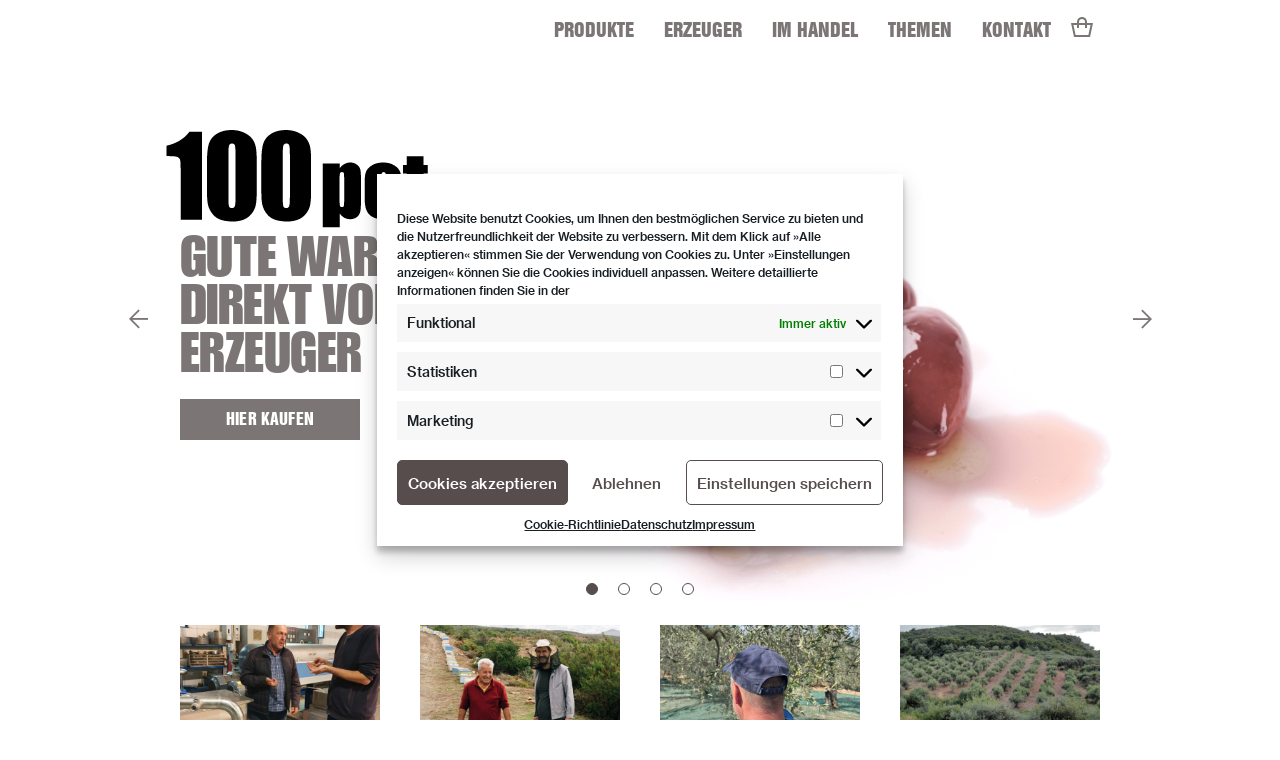

--- FILE ---
content_type: text/html; charset=UTF-8
request_url: https://www.100-pct.com/
body_size: 20348
content:
<!doctype html>
<html lang="de" class="no-js">
    <head>

        <meta charset="UTF-8"><link rel="preload" href="https://www.100-pct.com/wp-content/themes/100pct/assets/fonts/icomoon/fonts/icomoon.woff?kyary6" as="font" type="font/woff" crossorigin>
<link rel="preload" href="https://www.100-pct.com/wp-content/themes/100pct/assets/fonts/stabilow/stabilow-webfont.woff2" as="font" type="font/woff2" crossorigin>
<link rel="preload" href="https://www.100-pct.com/wp-content/themes/100pct/assets/fonts/impact/340AA9_1_0.woff2" as="font" type="font/woff2" crossorigin>
<link rel="preload" href="https://www.100-pct.com/wp-content/themes/100pct/assets/fonts/swiss921/340AA9_0_0.woff2" as="font" type="font/woff2" crossorigin>
<link rel="preload" href="https://www.100-pct.com/wp-content/cache/fvm/min/1764858886-css7db71177780198312108955af8820942dac8d02f65ad4816ca3483471826c.css" as="style" media="all" />
<link rel="preload" href="https://www.100-pct.com/wp-content/cache/fvm/min/1764858886-css94a08594389b921ea95f09be3734ecb1c1176d0bc85398040690af9f46325.css" as="style" media="all" />
<link rel="preload" href="https://www.100-pct.com/wp-content/cache/fvm/min/1764858886-css06da31c60ac5c5198269e3bb86d14a23fbbf490a7986773ae34064e8d0519.css" as="style" media="all" />
<link rel="preload" href="https://www.100-pct.com/wp-content/cache/fvm/min/1764858886-css8d7414b7e7fd86c75525e971315cdf1f2415fd803a771c96e8abc5a144419.css" as="style" media="all" /><script data-cfasync="false">if(navigator.userAgent.match(/MSIE|Internet Explorer/i)||navigator.userAgent.match(/Trident\/7\..*?rv:11/i)){var href=document.location.href;if(!href.match(/[?&]iebrowser/)){if(href.indexOf("?")==-1){if(href.indexOf("#")==-1){document.location.href=href+"?iebrowser=1"}else{document.location.href=href.replace("#","?iebrowser=1#")}}else{if(href.indexOf("#")==-1){document.location.href=href+"&iebrowser=1"}else{document.location.href=href.replace("#","&iebrowser=1#")}}}}</script>
<script data-cfasync="false">class FVMLoader{constructor(e){this.triggerEvents=e,this.eventOptions={passive:!0},this.userEventListener=this.triggerListener.bind(this),this.delayedScripts={normal:[],async:[],defer:[]},this.allJQueries=[]}_addUserInteractionListener(e){this.triggerEvents.forEach(t=>window.addEventListener(t,e.userEventListener,e.eventOptions))}_removeUserInteractionListener(e){this.triggerEvents.forEach(t=>window.removeEventListener(t,e.userEventListener,e.eventOptions))}triggerListener(){this._removeUserInteractionListener(this),"loading"===document.readyState?document.addEventListener("DOMContentLoaded",this._loadEverythingNow.bind(this)):this._loadEverythingNow()}async _loadEverythingNow(){this._runAllDelayedCSS(),this._delayEventListeners(),this._delayJQueryReady(this),this._handleDocumentWrite(),this._registerAllDelayedScripts(),await this._loadScriptsFromList(this.delayedScripts.normal),await this._loadScriptsFromList(this.delayedScripts.defer),await this._loadScriptsFromList(this.delayedScripts.async),await this._triggerDOMContentLoaded(),await this._triggerWindowLoad(),window.dispatchEvent(new Event("wpr-allScriptsLoaded"))}_registerAllDelayedScripts(){document.querySelectorAll("script[type=fvmdelay]").forEach(e=>{e.hasAttribute("src")?e.hasAttribute("async")&&!1!==e.async?this.delayedScripts.async.push(e):e.hasAttribute("defer")&&!1!==e.defer||"module"===e.getAttribute("data-type")?this.delayedScripts.defer.push(e):this.delayedScripts.normal.push(e):this.delayedScripts.normal.push(e)})}_runAllDelayedCSS(){document.querySelectorAll("link[rel=fvmdelay]").forEach(e=>{e.setAttribute("rel","stylesheet")})}async _transformScript(e){return await this._requestAnimFrame(),new Promise(t=>{const n=document.createElement("script");let r;[...e.attributes].forEach(e=>{let t=e.nodeName;"type"!==t&&("data-type"===t&&(t="type",r=e.nodeValue),n.setAttribute(t,e.nodeValue))}),e.hasAttribute("src")?(n.addEventListener("load",t),n.addEventListener("error",t)):(n.text=e.text,t()),e.parentNode.replaceChild(n,e)})}async _loadScriptsFromList(e){const t=e.shift();return t?(await this._transformScript(t),this._loadScriptsFromList(e)):Promise.resolve()}_delayEventListeners(){let e={};function t(t,n){!function(t){function n(n){return e[t].eventsToRewrite.indexOf(n)>=0?"wpr-"+n:n}e[t]||(e[t]={originalFunctions:{add:t.addEventListener,remove:t.removeEventListener},eventsToRewrite:[]},t.addEventListener=function(){arguments[0]=n(arguments[0]),e[t].originalFunctions.add.apply(t,arguments)},t.removeEventListener=function(){arguments[0]=n(arguments[0]),e[t].originalFunctions.remove.apply(t,arguments)})}(t),e[t].eventsToRewrite.push(n)}function n(e,t){let n=e[t];Object.defineProperty(e,t,{get:()=>n||function(){},set(r){e["wpr"+t]=n=r}})}t(document,"DOMContentLoaded"),t(window,"DOMContentLoaded"),t(window,"load"),t(window,"pageshow"),t(document,"readystatechange"),n(document,"onreadystatechange"),n(window,"onload"),n(window,"onpageshow")}_delayJQueryReady(e){let t=window.jQuery;Object.defineProperty(window,"jQuery",{get:()=>t,set(n){if(n&&n.fn&&!e.allJQueries.includes(n)){n.fn.ready=n.fn.init.prototype.ready=function(t){e.domReadyFired?t.bind(document)(n):document.addEventListener("DOMContentLoaded2",()=>t.bind(document)(n))};const t=n.fn.on;n.fn.on=n.fn.init.prototype.on=function(){if(this[0]===window){function e(e){return e.split(" ").map(e=>"load"===e||0===e.indexOf("load.")?"wpr-jquery-load":e).join(" ")}"string"==typeof arguments[0]||arguments[0]instanceof String?arguments[0]=e(arguments[0]):"object"==typeof arguments[0]&&Object.keys(arguments[0]).forEach(t=>{delete Object.assign(arguments[0],{[e(t)]:arguments[0][t]})[t]})}return t.apply(this,arguments),this},e.allJQueries.push(n)}t=n}})}async _triggerDOMContentLoaded(){this.domReadyFired=!0,await this._requestAnimFrame(),document.dispatchEvent(new Event("DOMContentLoaded2")),await this._requestAnimFrame(),window.dispatchEvent(new Event("DOMContentLoaded2")),await this._requestAnimFrame(),document.dispatchEvent(new Event("wpr-readystatechange")),await this._requestAnimFrame(),document.wpronreadystatechange&&document.wpronreadystatechange()}async _triggerWindowLoad(){await this._requestAnimFrame(),window.dispatchEvent(new Event("wpr-load")),await this._requestAnimFrame(),window.wpronload&&window.wpronload(),await this._requestAnimFrame(),this.allJQueries.forEach(e=>e(window).trigger("wpr-jquery-load")),window.dispatchEvent(new Event("wpr-pageshow")),await this._requestAnimFrame(),window.wpronpageshow&&window.wpronpageshow()}_handleDocumentWrite(){const e=new Map;document.write=document.writeln=function(t){const n=document.currentScript,r=document.createRange(),i=n.parentElement;let a=e.get(n);void 0===a&&(a=n.nextSibling,e.set(n,a));const s=document.createDocumentFragment();r.setStart(s,0),s.appendChild(r.createContextualFragment(t)),i.insertBefore(s,a)}}async _requestAnimFrame(){return new Promise(e=>requestAnimationFrame(e))}static run(){const e=new FVMLoader(["keydown","mousemove","touchmove","touchstart","touchend","wheel"]);e._addUserInteractionListener(e)}}FVMLoader.run();</script><meta name="viewport" content="width=device-width, initial-scale=1.0, maximum-scale=1.0, user-scalable=no" /><meta name="format-detection" content="telephone=no"><meta name='robots' content='index, follow, max-image-preview:large, max-snippet:-1, max-video-preview:-1' /><title>100pct: Griechische Spezialitäten – Direkt vom Erzeuger</title><meta name="description" content="Spezialitäten aus Griechenland: ✓ Olivenöl ✓ Honig ✓ Bergtee ✓ Kräuter ➤ Jetzt griechische Spezialitäten online kaufen. ✘ 100-pct.com" /><link rel="canonical" href="https://www.100-pct.com/" /><meta property="og:locale" content="de_DE" /><meta property="og:type" content="website" /><meta property="og:title" content="Start" /><meta property="og:description" content="Spezialitäten aus Griechenland: ✓ Olivenöl ✓ Honig ✓ Bergtee ✓ Kräuter ➤ Jetzt griechische Spezialitäten online kaufen. ✘ 100-pct.com" /><meta property="og:url" content="https://www.100-pct.com/" /><meta property="og:site_name" content="100pct." /><meta property="article:publisher" content="https://de-de.facebook.com/100pct.de" /><meta property="article:modified_time" content="2025-11-26T10:50:04+00:00" /><meta property="og:image" content="https://www.100-pct.com/wp-content/uploads/2018/09/100pct-logo-paypal@1x-e1541424815655.png" /><meta property="og:image:width" content="165" /><meta property="og:image:height" content="60" /><meta property="og:image:type" content="image/png" /><meta name="twitter:card" content="summary_large_image" /><script type="application/ld+json" class="yoast-schema-graph">{"@context":"https://schema.org","@graph":[{"@type":"WebPage","@id":"https://www.100-pct.com/","url":"https://www.100-pct.com/","name":"100pct: Griechische Spezialitäten – Direkt vom Erzeuger","isPartOf":{"@id":"https://www.100-pct.com/#website"},"datePublished":"2017-07-10T10:23:05+00:00","dateModified":"2025-11-26T10:50:04+00:00","description":"Spezialitäten aus Griechenland: ✓ Olivenöl ✓ Honig ✓ Bergtee ✓ Kräuter ➤ Jetzt griechische Spezialitäten online kaufen. ✘ 100-pct.com","breadcrumb":{"@id":"https://www.100-pct.com/#breadcrumb"},"inLanguage":"de","potentialAction":[{"@type":"ReadAction","target":["https://www.100-pct.com/"]}]},{"@type":"BreadcrumbList","@id":"https://www.100-pct.com/#breadcrumb","itemListElement":[{"@type":"ListItem","position":1,"name":"Startseite"}]},{"@type":"WebSite","@id":"https://www.100-pct.com/#website","url":"https://www.100-pct.com/","name":"100pct.","description":"100pct. Produkte wie Olivenöl, Oliven, Honig, Pistazien, Bergkräuter und Salzblumen – direkt von den Erzeugern. Einfach und gut, ehrlich und transparent. Von Menschen für Menschen für die Nachhaltigkeit eine Grundhaltung ist.","potentialAction":[{"@type":"SearchAction","target":{"@type":"EntryPoint","urlTemplate":"https://www.100-pct.com/?s={search_term_string}"},"query-input":{"@type":"PropertyValueSpecification","valueRequired":true,"valueName":"search_term_string"}}],"inLanguage":"de"}]}</script><meta name="theme-color" content="#ffffff">
        
        

                
        
        
        
        

	
	
	
	
	
	
	
	
	
	
	
	
	
	
	
	
	


        
        
        <link rel="icon" type="image/png" sizes="16x16" href="https://www.100-pct.com/wp-content/themes/100pct/assets/img/favicons/favicon-16x16.png">
        <link rel="manifest" href="https://www.100-pct.com/wp-content/themes/100pct/assets/img/favicons/site.webmanifest">
        <link rel="mask-icon" href="https://www.100-pct.com/wp-content/themes/100pct/assets/img/favicons/safari-pinned-tab.svg" color="#5bbad5">
        
        
        <style id='wp-img-auto-sizes-contain-inline-css' type='text/css' media="all">img:is([sizes=auto i],[sizes^="auto," i]){contain-intrinsic-size:3000px 1500px}</style>
<style id='classic-theme-styles-inline-css' type='text/css' media="all">/*! This file is auto-generated */
.wp-block-button__link{color:#fff;background-color:#32373c;border-radius:9999px;box-shadow:none;text-decoration:none;padding:calc(.667em + 2px) calc(1.333em + 2px);font-size:1.125em}.wp-block-file__button{background:#32373c;color:#fff;text-decoration:none}</style>
<style id='woocommerce-inline-inline-css' type='text/css' media="all">.woocommerce form .form-row .required{visibility:visible}</style>
<link rel='stylesheet' id='cmplz-general-css' href='https://www.100-pct.com/wp-content/cache/fvm/min/1764858886-css7db71177780198312108955af8820942dac8d02f65ad4816ca3483471826c.css'  media='all' />
<link rel='stylesheet' id='style-css' href='https://www.100-pct.com/wp-content/cache/fvm/min/1764858886-css94a08594389b921ea95f09be3734ecb1c1176d0bc85398040690af9f46325.css'  media='all' />

<script  src="https://www.100-pct.com/wp-content/cache/fvm/min/1764858886-jsf7863e99af23ebefb4d4dc478e753874fbd151443496fbf2b68e459c85ff7f.js" id="custom-js" defer="defer"></script>
<script  src="https://www.100-pct.com/wp-includes/js/jquery/jquery.min.js" id="jquery-core-js"></script>
			<style media="all">.cmplz-hidden{display:none!important}</style>	<noscript><style>.woocommerce-product-gallery{ opacity: 1 !important; }</style></noscript>
	
    <link rel='stylesheet' id='wc-blocks-style-css' href='https://www.100-pct.com/wp-content/cache/fvm/min/1764858886-css06da31c60ac5c5198269e3bb86d14a23fbbf490a7986773ae34064e8d0519.css'  media='all' />
<style id='global-styles-inline-css' type='text/css' media="all">:root{--wp--preset--aspect-ratio--square:1;--wp--preset--aspect-ratio--4-3:4/3;--wp--preset--aspect-ratio--3-4:3/4;--wp--preset--aspect-ratio--3-2:3/2;--wp--preset--aspect-ratio--2-3:2/3;--wp--preset--aspect-ratio--16-9:16/9;--wp--preset--aspect-ratio--9-16:9/16;--wp--preset--color--black:#000000;--wp--preset--color--cyan-bluish-gray:#abb8c3;--wp--preset--color--white:#ffffff;--wp--preset--color--pale-pink:#f78da7;--wp--preset--color--vivid-red:#cf2e2e;--wp--preset--color--luminous-vivid-orange:#ff6900;--wp--preset--color--luminous-vivid-amber:#fcb900;--wp--preset--color--light-green-cyan:#7bdcb5;--wp--preset--color--vivid-green-cyan:#00d084;--wp--preset--color--pale-cyan-blue:#8ed1fc;--wp--preset--color--vivid-cyan-blue:#0693e3;--wp--preset--color--vivid-purple:#9b51e0;--wp--preset--gradient--vivid-cyan-blue-to-vivid-purple:linear-gradient(135deg,rgb(6,147,227) 0%,rgb(155,81,224) 100%);--wp--preset--gradient--light-green-cyan-to-vivid-green-cyan:linear-gradient(135deg,rgb(122,220,180) 0%,rgb(0,208,130) 100%);--wp--preset--gradient--luminous-vivid-amber-to-luminous-vivid-orange:linear-gradient(135deg,rgb(252,185,0) 0%,rgb(255,105,0) 100%);--wp--preset--gradient--luminous-vivid-orange-to-vivid-red:linear-gradient(135deg,rgb(255,105,0) 0%,rgb(207,46,46) 100%);--wp--preset--gradient--very-light-gray-to-cyan-bluish-gray:linear-gradient(135deg,rgb(238,238,238) 0%,rgb(169,184,195) 100%);--wp--preset--gradient--cool-to-warm-spectrum:linear-gradient(135deg,rgb(74,234,220) 0%,rgb(151,120,209) 20%,rgb(207,42,186) 40%,rgb(238,44,130) 60%,rgb(251,105,98) 80%,rgb(254,248,76) 100%);--wp--preset--gradient--blush-light-purple:linear-gradient(135deg,rgb(255,206,236) 0%,rgb(152,150,240) 100%);--wp--preset--gradient--blush-bordeaux:linear-gradient(135deg,rgb(254,205,165) 0%,rgb(254,45,45) 50%,rgb(107,0,62) 100%);--wp--preset--gradient--luminous-dusk:linear-gradient(135deg,rgb(255,203,112) 0%,rgb(199,81,192) 50%,rgb(65,88,208) 100%);--wp--preset--gradient--pale-ocean:linear-gradient(135deg,rgb(255,245,203) 0%,rgb(182,227,212) 50%,rgb(51,167,181) 100%);--wp--preset--gradient--electric-grass:linear-gradient(135deg,rgb(202,248,128) 0%,rgb(113,206,126) 100%);--wp--preset--gradient--midnight:linear-gradient(135deg,rgb(2,3,129) 0%,rgb(40,116,252) 100%);--wp--preset--font-size--small:13px;--wp--preset--font-size--medium:20px;--wp--preset--font-size--large:36px;--wp--preset--font-size--x-large:42px;--wp--preset--spacing--20:0.44rem;--wp--preset--spacing--30:0.67rem;--wp--preset--spacing--40:1rem;--wp--preset--spacing--50:1.5rem;--wp--preset--spacing--60:2.25rem;--wp--preset--spacing--70:3.38rem;--wp--preset--spacing--80:5.06rem;--wp--preset--shadow--natural:6px 6px 9px rgba(0, 0, 0, 0.2);--wp--preset--shadow--deep:12px 12px 50px rgba(0, 0, 0, 0.4);--wp--preset--shadow--sharp:6px 6px 0px rgba(0, 0, 0, 0.2);--wp--preset--shadow--outlined:6px 6px 0px -3px rgb(255, 255, 255), 6px 6px rgb(0, 0, 0);--wp--preset--shadow--crisp:6px 6px 0px rgb(0, 0, 0)}:where(.is-layout-flex){gap:.5em}:where(.is-layout-grid){gap:.5em}body .is-layout-flex{display:flex}.is-layout-flex{flex-wrap:wrap;align-items:center}.is-layout-flex>:is(*,div){margin:0}body .is-layout-grid{display:grid}.is-layout-grid>:is(*,div){margin:0}:where(.wp-block-columns.is-layout-flex){gap:2em}:where(.wp-block-columns.is-layout-grid){gap:2em}:where(.wp-block-post-template.is-layout-flex){gap:1.25em}:where(.wp-block-post-template.is-layout-grid){gap:1.25em}.has-black-color{color:var(--wp--preset--color--black)!important}.has-cyan-bluish-gray-color{color:var(--wp--preset--color--cyan-bluish-gray)!important}.has-white-color{color:var(--wp--preset--color--white)!important}.has-pale-pink-color{color:var(--wp--preset--color--pale-pink)!important}.has-vivid-red-color{color:var(--wp--preset--color--vivid-red)!important}.has-luminous-vivid-orange-color{color:var(--wp--preset--color--luminous-vivid-orange)!important}.has-luminous-vivid-amber-color{color:var(--wp--preset--color--luminous-vivid-amber)!important}.has-light-green-cyan-color{color:var(--wp--preset--color--light-green-cyan)!important}.has-vivid-green-cyan-color{color:var(--wp--preset--color--vivid-green-cyan)!important}.has-pale-cyan-blue-color{color:var(--wp--preset--color--pale-cyan-blue)!important}.has-vivid-cyan-blue-color{color:var(--wp--preset--color--vivid-cyan-blue)!important}.has-vivid-purple-color{color:var(--wp--preset--color--vivid-purple)!important}.has-black-background-color{background-color:var(--wp--preset--color--black)!important}.has-cyan-bluish-gray-background-color{background-color:var(--wp--preset--color--cyan-bluish-gray)!important}.has-white-background-color{background-color:var(--wp--preset--color--white)!important}.has-pale-pink-background-color{background-color:var(--wp--preset--color--pale-pink)!important}.has-vivid-red-background-color{background-color:var(--wp--preset--color--vivid-red)!important}.has-luminous-vivid-orange-background-color{background-color:var(--wp--preset--color--luminous-vivid-orange)!important}.has-luminous-vivid-amber-background-color{background-color:var(--wp--preset--color--luminous-vivid-amber)!important}.has-light-green-cyan-background-color{background-color:var(--wp--preset--color--light-green-cyan)!important}.has-vivid-green-cyan-background-color{background-color:var(--wp--preset--color--vivid-green-cyan)!important}.has-pale-cyan-blue-background-color{background-color:var(--wp--preset--color--pale-cyan-blue)!important}.has-vivid-cyan-blue-background-color{background-color:var(--wp--preset--color--vivid-cyan-blue)!important}.has-vivid-purple-background-color{background-color:var(--wp--preset--color--vivid-purple)!important}.has-black-border-color{border-color:var(--wp--preset--color--black)!important}.has-cyan-bluish-gray-border-color{border-color:var(--wp--preset--color--cyan-bluish-gray)!important}.has-white-border-color{border-color:var(--wp--preset--color--white)!important}.has-pale-pink-border-color{border-color:var(--wp--preset--color--pale-pink)!important}.has-vivid-red-border-color{border-color:var(--wp--preset--color--vivid-red)!important}.has-luminous-vivid-orange-border-color{border-color:var(--wp--preset--color--luminous-vivid-orange)!important}.has-luminous-vivid-amber-border-color{border-color:var(--wp--preset--color--luminous-vivid-amber)!important}.has-light-green-cyan-border-color{border-color:var(--wp--preset--color--light-green-cyan)!important}.has-vivid-green-cyan-border-color{border-color:var(--wp--preset--color--vivid-green-cyan)!important}.has-pale-cyan-blue-border-color{border-color:var(--wp--preset--color--pale-cyan-blue)!important}.has-vivid-cyan-blue-border-color{border-color:var(--wp--preset--color--vivid-cyan-blue)!important}.has-vivid-purple-border-color{border-color:var(--wp--preset--color--vivid-purple)!important}.has-vivid-cyan-blue-to-vivid-purple-gradient-background{background:var(--wp--preset--gradient--vivid-cyan-blue-to-vivid-purple)!important}.has-light-green-cyan-to-vivid-green-cyan-gradient-background{background:var(--wp--preset--gradient--light-green-cyan-to-vivid-green-cyan)!important}.has-luminous-vivid-amber-to-luminous-vivid-orange-gradient-background{background:var(--wp--preset--gradient--luminous-vivid-amber-to-luminous-vivid-orange)!important}.has-luminous-vivid-orange-to-vivid-red-gradient-background{background:var(--wp--preset--gradient--luminous-vivid-orange-to-vivid-red)!important}.has-very-light-gray-to-cyan-bluish-gray-gradient-background{background:var(--wp--preset--gradient--very-light-gray-to-cyan-bluish-gray)!important}.has-cool-to-warm-spectrum-gradient-background{background:var(--wp--preset--gradient--cool-to-warm-spectrum)!important}.has-blush-light-purple-gradient-background{background:var(--wp--preset--gradient--blush-light-purple)!important}.has-blush-bordeaux-gradient-background{background:var(--wp--preset--gradient--blush-bordeaux)!important}.has-luminous-dusk-gradient-background{background:var(--wp--preset--gradient--luminous-dusk)!important}.has-pale-ocean-gradient-background{background:var(--wp--preset--gradient--pale-ocean)!important}.has-electric-grass-gradient-background{background:var(--wp--preset--gradient--electric-grass)!important}.has-midnight-gradient-background{background:var(--wp--preset--gradient--midnight)!important}.has-small-font-size{font-size:var(--wp--preset--font-size--small)!important}.has-medium-font-size{font-size:var(--wp--preset--font-size--medium)!important}.has-large-font-size{font-size:var(--wp--preset--font-size--large)!important}.has-x-large-font-size{font-size:var(--wp--preset--font-size--x-large)!important}</style>
<link rel='stylesheet' id='contact-form-7-css' href='https://www.100-pct.com/wp-content/cache/fvm/min/1764858886-css8d7414b7e7fd86c75525e971315cdf1f2415fd803a771c96e8abc5a144419.css'  media='all' />
</head>
    <body data-cmplz=1 id="body" class="home wp-singular page-template-default page page-id-12 wp-theme-100pct theme-100pct woocommerce-no-js">

        <div id="site-overlay" class="site-overlay"></div>

        <div id="site-wrapper" class="site-wrapper">

            <header id="header" class="header">

                <div class="container header-inner">
                    <div class="row">
                        <div class="col-md-2 header-inner-bar">

                            <a href="https://www.100-pct.com/" class="logo">
                                <svg viewBox="0 0 280 99" version="1.1" xmlns="http://www.w3.org/2000/svg" xmlns:xlink="http://www.w3.org/1999/xlink" class="logo-image">
                                    
                                    <title>100pct-logo</title>
                                    <desc>Created with Sketch.</desc>
                                    <defs></defs>
                                    <g stroke="none" stroke-width="1" fill="none" fill-rule="evenodd">
                                        <g transform="translate(-250.000000, -130.000000)" fill="#000000">
                                            <g transform="translate(250.000000, 130.000000)">
                                                <path d="M35.9055852,1.7412276 L35.9055852,90.6463401 L14.3889854,90.6463401 L14.3889854,42.9799384 C14.3889854,36.1456116 14.2315848,32.0298598 13.916108,30.6320062 C13.6235995,29.2341526 12.7791755,28.1624197 11.3828359,27.4181608 C9.98717186,26.7185574 6.87969144,26.3694323 2.06039463,26.3694323 L0,26.3694323 L0,15.9159773 C10.2236106,13.614864 17.9693433,8.89017295 23.2385493,1.740551 L35.9055852,1.7412276 Z M65.7228615,0 C70.3840822,0 74.5609412,0.856574371 78.2541141,2.57107631 C81.947287,4.26257389 84.7163223,6.33702651 86.5632465,8.79578738 C88.4094952,11.2538717 89.6484342,14.0279277 90.2787123,17.1179554 C90.9319587,20.1856554 91.2582441,25.101824 91.2582441,31.8678143 L91.2582441,61.5028518 C91.2582441,68.2458377 90.8981817,73.1626828 90.1773814,76.252034 C89.524135,79.319734 88.0710501,82.1959565 85.8194779,84.8786716 C83.6131668,87.56274 80.9333027,89.4910472 77.7805611,90.6642699 C74.6730807,91.8368161 71.1940537,92.4234274 67.3434801,92.4234274 C62.2546432,92.4234274 58.0095547,91.8144883 54.6095658,90.59661 C51.2318697,89.356404 48.5520056,87.4280968 46.570649,84.8116883 C44.5217386,82.2412886 43.091622,79.5118881 42.280975,76.6248401 C41.4250668,73.7384686 40.9974505,69.1707486 40.9974505,62.9237097 L40.9974505,31.8678143 C40.9974505,23.6586383 41.6729897,17.5239149 43.0240681,13.4643207 C44.3751466,9.38172214 47.0550107,6.12322122 51.0629849,3.68678811 C55.1391885,1.22870384 60.0260393,0 65.7228615,0 Z M63.3236041,15.6040656 C62.8507267,16.8665994 62.614288,19.7759753 62.614288,24.3321931 L62.614288,67.8713407 C62.614288,73.0588254 62.8277584,76.171181 63.2560502,77.2084073 C63.7066349,78.2902891 64.6861668,78.8315683 66.1946458,78.8315683 C67.6808321,78.8315683 68.6495554,78.2118036 69.0994645,76.970921 C69.572342,75.7083872 69.8094562,72.8998247 69.8094562,68.5479397 L69.8094562,24.3321931 C69.8094562,19.6183277 69.5953103,16.6636197 69.1670184,15.4687458 C68.7616949,14.2731954 67.7936472,13.6757584 66.2628753,13.6757584 C64.7989818,13.6750818 63.8187744,14.3178509 63.3236041,15.6040656 Z M133.131398,2.57107631 C136.846864,4.26257389 139.616575,6.33702651 141.439855,8.79578738 C143.264487,11.2538717 144.513559,14.0279277 145.189098,17.1179554 C145.842344,20.1856554 146.16863,25.101824 146.16863,31.8678143 L146.16863,61.5028518 C146.16863,68.2458377 145.808567,73.1626828 145.087767,76.252034 C144.412228,79.319734 142.959818,82.1959565 140.731215,84.8786716 C138.524228,87.56274 135.845039,89.4910472 132.692298,90.6642699 C129.584817,91.8368161 126.10579,92.4234274 122.255217,92.4234274 C117.16638,92.4234274 112.921967,91.8144883 109.521302,90.59661 C106.143606,89.356404 103.441449,87.4280968 101.414832,84.8116883 C99.4111824,82.2412886 98.0040342,79.5118881 97.1927116,76.6248401 C96.337479,73.7384686 95.9091871,69.1707486 95.9091871,62.9237097 L95.9091871,31.8678143 C95.9091871,23.6586383 96.5732422,17.5239149 97.9020278,13.4643207 C99.2753991,9.38172214 101.966747,6.12322122 105.974722,3.68678811 C110.027281,1.22870384 114.914132,0 120.633923,0 C125.294468,0 129.460518,0.856574371 133.131398,2.57107631 Z M118.235341,15.6040656 C117.762463,16.8665994 117.526025,19.7759753 117.526025,24.3321931 L117.526025,67.8713407 C117.526025,73.0588254 117.740171,76.171181 118.168462,77.2084073 C118.595403,78.2902891 119.575611,78.8315683 121.107058,78.8315683 C122.593244,78.8315683 123.550483,78.2118036 123.9781,76.970921 C124.47327,75.7083872 124.721193,72.8998247 124.721193,68.5479397 L124.721193,24.3321931 C124.721193,19.6183277 124.496238,16.6636197 124.045654,15.4687458 C123.662623,14.2731954 122.706059,13.6757584 121.174612,13.6757584 C119.665457,13.6750818 118.685925,14.3178509 118.235341,15.6040656 Z M263.954281,43.9265005 L259.631506,43.9265005 L259.631506,71.3287612 C259.631506,74.938417 259.811875,76.9682141 260.171262,77.4181524 C260.554292,77.8017841 262.040479,77.9939382 264.629821,77.9939382 L264.629821,89.2586355 L257.908205,89.2586355 C254.102893,89.2586355 251.389252,89.0901623 249.767958,88.7518628 C248.124371,88.4588954 246.694254,87.7254621 245.478284,86.5522393 C244.24002,85.425702 243.46315,84.1056572 243.147673,82.594135 C242.832197,81.1056171 242.674796,77.5981278 242.674796,72.0730201 L242.674796,43.9258239 L239.02756,43.9258239 L239.02756,35.2998629 L242.674796,35.2998629 L242.674796,26.6055653 L259.631506,26.6055653 L259.631506,35.2998629 L263.954281,35.2998629 L263.954281,43.9265005 Z M230.058289,35.6297053 C233.166445,37.5235059 235.226164,39.8692748 236.239473,42.6656586 C237.252782,45.5533832 237.759436,49.6007986 237.759436,54.8112877 L221.81671,54.8112877 L221.81671,48.349767 C221.81671,46.0723347 221.65931,44.5269825 221.344509,43.7157403 C221.029032,42.9031448 220.398754,42.4971854 219.452323,42.4971854 C218.551829,42.4971854 217.955328,42.8476637 217.662144,43.5465905 C217.347343,44.2231895 217.189267,45.8016951 217.189267,48.2827837 L217.189267,72.1335761 C217.189267,74.1403688 217.425706,75.6173845 217.898583,76.5652997 C218.393753,77.5801983 219.114554,78.0876475 220.060308,78.0876475 C221.141171,78.0876475 221.873456,77.5686961 222.255811,76.5314698 C222.661134,75.5165712 222.863796,73.5767618 222.863796,70.7127181 L222.863796,66.4832976 L237.758761,66.4832976 C237.758761,70.8811913 237.612844,74.1972031 237.31966,76.4293033 C237.004183,78.616748 236.081397,80.8495248 234.549949,83.1276337 C232.996885,85.4497216 230.947299,87.1980535 228.402542,88.3712762 C225.880754,89.5438223 222.784083,90.1297571 219.113878,90.1297571 C214.362811,90.1297571 210.613568,89.3063361 207.86615,87.6601706 C205.096439,86.0823417 203.137375,83.8042327 201.988959,80.8265204 C200.840542,77.9178212 200.266334,73.7675627 200.266334,68.3770983 L200.266334,52.6461708 C200.266334,47.9553098 200.739887,44.4261692 201.684966,42.0580726 C202.608428,39.6669717 204.612753,37.5356847 207.697265,35.6635352 C210.76016,33.7690579 214.497919,32.8218193 218.911216,32.8218193 C223.258311,32.8211427 226.973777,33.7575557 230.058289,35.6297053 Z M280,88.4585571 L268.346948,88.4585571 L268.346948,76.5842441 L280,76.5842441 L280,88.4585571 Z M192.343929,34.9531063 C194.190177,36.3286322 195.361562,37.9416443 195.856733,39.7901128 C196.307317,41.6392579 196.532272,44.7522901 196.532272,49.127856 L196.532272,72.4705225 C196.532272,77.4773553 196.250572,81.0288236 195.687848,83.1269572 C195.079863,85.2697464 193.863892,86.9720695 192.039936,88.2352799 C190.238949,89.4978137 188.043446,90.1297572 185.453429,90.1297572 C183.426811,90.1297572 181.524493,89.6561379 179.745122,88.7088992 C178.011013,87.7163284 176.424171,86.2731427 174.982571,84.3786654 L174.982571,98.3166054 L158.026536,98.3166054 L158.026536,33.8367179 L175.219685,33.8367179 L174.982571,38.708231 C176.446464,36.7460938 178.079243,35.2805803 179.88023,34.3103373 C181.637308,33.3177665 183.573403,32.8218194 185.690543,32.8218194 C188.256916,32.8211428 190.475387,33.5315718 192.343929,34.9531063 Z M174.922455,49.8277972 L174.922455,70.3957311 C174.922455,73.7110664 175.069047,75.8200255 175.361556,76.721932 C175.677033,77.5108465 176.341763,77.9059803 177.355072,77.9059803 C178.345413,77.9059803 178.953398,77.5331743 179.178352,76.7895919 C179.426275,75.9776731 179.550574,74.1170258 179.550574,71.2076499 L179.550574,49.8277972 C179.550574,46.3987933 179.437759,44.3243407 179.212805,43.6024095 C178.987175,42.881155 178.356897,42.5191745 177.32062,42.5191745 C176.285018,42.5191745 175.631771,42.9366361 175.361556,43.7715593 C175.069047,44.6288103 174.922455,46.6471052 174.922455,49.8277972 Z"></path>
                                            </g>
                                        </g>
                                    </g>
                                </svg>
                            </a>

                            <div class="button-wrapper">
                                <div class="visible-xs visible-sm">
                                            <a class="cart-contents" href="https://www.100-pct.com/warenkorb/" title="Zum Warenkorb"><span class="cart-inner"><svg class="cart-icon" width="22px" height="20px" viewBox="0 0 22 20" version="1.1" xmlns="http://www.w3.org/2000/svg" xmlns:xlink="http://www.w3.org/1999/xlink">
    <g id="Symbols" stroke="none" stroke-width="1" fill="none" fill-rule="evenodd">
        <g id="basket-desktop-active" transform="translate(-1.000000, 1.000000)" fill="none" fill-rule="nonzero">
            <path d="M17,5 L23,5 L20,19 L4,19 L1,5 L7,5 L7,4 C7,1.23857625 9.23857625,-1 12,-1 C14.6887547,-1 16.8818181,1.12230671 16.9953805,3.78311038 L17,4 L17,5 Z M7,7 L3.473,7 L5.616,17 L18.383,17 L20.526,7 L17,7 L17,10 L15,10 L15,7 L9,7 L9,10 L7,10 L7,7 Z M12,1 C10.3431458,1 9,2.34314575 9,4 L9,5 L15,5 L15,4 C15,2.34314575 13.6568542,1 12,1 Z" id="shopping-basket"></path>
        </g>
    </g>
    </svg></span></a>
                                        </div>
    
                                <button id="nav-icon" class="mobile-nav-toggle hidden-md hidden-lg" aria-hidden="true">
                                    <span class="sr-only">Mobile Menu Toggle</span>
                                    <span></span>
                                    <span></span>
                                    <span></span>
                                    <span></span>
                                </button>
                            </div>

                        </div>
                        <div class="col-md-10 header-inner-nav">

                            <nav class="main-nav"><ul id="menu-hauptmenue" class="menu"><li id="menu-item-28" class="menu-item menu-item-type-post_type menu-item-object-page menu-item-28"><a href="https://www.100-pct.com/produkte/">Produkte</a></li>
<li id="menu-item-27" class="menu-item menu-item-type-post_type menu-item-object-page menu-item-27"><a href="https://www.100-pct.com/erzeuger/">Erzeuger</a></li>
<li id="menu-item-26" class="menu-item menu-item-type-post_type menu-item-object-page menu-item-26"><a href="https://www.100-pct.com/im-handel/">Im Handel</a></li>
<li id="menu-item-25" class="menu-item menu-item-type-post_type menu-item-object-page menu-item-25"><a href="https://www.100-pct.com/news/">Themen</a></li>
<li id="menu-item-24" class="menu-item menu-item-type-post_type menu-item-object-page menu-item-24"><a href="https://www.100-pct.com/kontakt/">Kontakt</a></li>
</ul></nav>
                            <nav class="meta-nav"><ul id="menu-footer-menue" class="meta-nav"><li id="menu-item-51" class="menu-item menu-item-type-post_type menu-item-object-page menu-item-51"><a href="https://www.100-pct.com/agb/">AGB</a></li>
<li id="menu-item-221" class="menu-item menu-item-type-post_type menu-item-object-page menu-item-221"><a href="https://www.100-pct.com/versandarten/">Versandarten</a></li>
<li id="menu-item-222" class="menu-item menu-item-type-post_type menu-item-object-page menu-item-222"><a href="https://www.100-pct.com/widerrufsbelehrung/">Widerruf</a></li>
<li id="menu-item-223" class="menu-item menu-item-type-post_type menu-item-object-page menu-item-223"><a href="https://www.100-pct.com/bezahlmoeglichkeiten/">Zahlungsarten</a></li>
<li id="menu-item-224" class="menu-item menu-item-type-post_type menu-item-object-page menu-item-224"><a href="https://www.100-pct.com/bestellvorgang/">Bestellvorgang</a></li>
<li id="menu-item-225" class="menu-item menu-item-type-post_type menu-item-object-page menu-item-225"><a rel="nofollow" href="https://www.100-pct.com/impressum/">Impressum</a></li>
<li id="menu-item-226" class="menu-item menu-item-type-post_type menu-item-object-page menu-item-privacy-policy menu-item-226"><a rel="nofollow privacy-policy" href="https://www.100-pct.com/datenschutzbelehrung/">Datenschutz</a></li>
<li id="menu-item-1692" class="menu-item menu-item-type-post_type menu-item-object-page menu-item-1692"><a href="https://www.100-pct.com/cookie-richtlinie-eu/">Cookie-Richtlinie (EU)</a></li>
</ul></nav>                                    <a class="cart-contents" href="https://www.100-pct.com/warenkorb/" title="Zum Warenkorb"><span class="cart-inner"><svg class="cart-icon" width="22px" height="20px" viewBox="0 0 22 20" version="1.1" xmlns="http://www.w3.org/2000/svg" xmlns:xlink="http://www.w3.org/1999/xlink">
    <g id="Symbols" stroke="none" stroke-width="1" fill="none" fill-rule="evenodd">
        <g id="basket-desktop-active" transform="translate(-1.000000, 1.000000)" fill="none" fill-rule="nonzero">
            <path d="M17,5 L23,5 L20,19 L4,19 L1,5 L7,5 L7,4 C7,1.23857625 9.23857625,-1 12,-1 C14.6887547,-1 16.8818181,1.12230671 16.9953805,3.78311038 L17,4 L17,5 Z M7,7 L3.473,7 L5.616,17 L18.383,17 L20.526,7 L17,7 L17,10 L15,10 L15,7 L9,7 L9,10 L7,10 L7,7 Z M12,1 C10.3431458,1 9,2.34314575 9,4 L9,5 L15,5 L15,4 C15,2.34314575 13.6568542,1 12,1 Z" id="shopping-basket"></path>
        </g>
    </g>
    </svg></span></a>
                                    
                        </div>
                    </div>
                </div>
            </header>





    

    <section class="hero-slider-section">
        <div class="slider-controls">
            <div class="container slider-controls-inner"></div>
        </div>

        <div class="hero-slider">

        
                
            <div class="hero">
                <div class="hero-slider-image" style="background-image:url(https://www.100-pct.com/wp-content/uploads/2017/07/start-slider-02@2x-2-832x470.png );"></div>
                <div class="main-slider-container">
                    <div class="hero-content">
                        <a href="https://www.100-pct.com/" class="logo">
                            <svg width="280px" height="99px" viewBox="0 0 280 99" version="1.1" xmlns="http://www.w3.org/2000/svg" xmlns:xlink="http://www.w3.org/1999/xlink" class="logo-image">
                                
                                <title>100pct-logo</title>
                                <desc>Created with Sketch.</desc>
                                <defs></defs>
                                <g stroke="none" stroke-width="1" fill="none" fill-rule="evenodd">
                                    <g transform="translate(-250.000000, -130.000000)" fill="#000000">
                                        <g transform="translate(250.000000, 130.000000)">
                                            <path d="M35.9055852,1.7412276 L35.9055852,90.6463401 L14.3889854,90.6463401 L14.3889854,42.9799384 C14.3889854,36.1456116 14.2315848,32.0298598 13.916108,30.6320062 C13.6235995,29.2341526 12.7791755,28.1624197 11.3828359,27.4181608 C9.98717186,26.7185574 6.87969144,26.3694323 2.06039463,26.3694323 L0,26.3694323 L0,15.9159773 C10.2236106,13.614864 17.9693433,8.89017295 23.2385493,1.740551 L35.9055852,1.7412276 Z M65.7228615,0 C70.3840822,0 74.5609412,0.856574371 78.2541141,2.57107631 C81.947287,4.26257389 84.7163223,6.33702651 86.5632465,8.79578738 C88.4094952,11.2538717 89.6484342,14.0279277 90.2787123,17.1179554 C90.9319587,20.1856554 91.2582441,25.101824 91.2582441,31.8678143 L91.2582441,61.5028518 C91.2582441,68.2458377 90.8981817,73.1626828 90.1773814,76.252034 C89.524135,79.319734 88.0710501,82.1959565 85.8194779,84.8786716 C83.6131668,87.56274 80.9333027,89.4910472 77.7805611,90.6642699 C74.6730807,91.8368161 71.1940537,92.4234274 67.3434801,92.4234274 C62.2546432,92.4234274 58.0095547,91.8144883 54.6095658,90.59661 C51.2318697,89.356404 48.5520056,87.4280968 46.570649,84.8116883 C44.5217386,82.2412886 43.091622,79.5118881 42.280975,76.6248401 C41.4250668,73.7384686 40.9974505,69.1707486 40.9974505,62.9237097 L40.9974505,31.8678143 C40.9974505,23.6586383 41.6729897,17.5239149 43.0240681,13.4643207 C44.3751466,9.38172214 47.0550107,6.12322122 51.0629849,3.68678811 C55.1391885,1.22870384 60.0260393,0 65.7228615,0 Z M63.3236041,15.6040656 C62.8507267,16.8665994 62.614288,19.7759753 62.614288,24.3321931 L62.614288,67.8713407 C62.614288,73.0588254 62.8277584,76.171181 63.2560502,77.2084073 C63.7066349,78.2902891 64.6861668,78.8315683 66.1946458,78.8315683 C67.6808321,78.8315683 68.6495554,78.2118036 69.0994645,76.970921 C69.572342,75.7083872 69.8094562,72.8998247 69.8094562,68.5479397 L69.8094562,24.3321931 C69.8094562,19.6183277 69.5953103,16.6636197 69.1670184,15.4687458 C68.7616949,14.2731954 67.7936472,13.6757584 66.2628753,13.6757584 C64.7989818,13.6750818 63.8187744,14.3178509 63.3236041,15.6040656 Z M133.131398,2.57107631 C136.846864,4.26257389 139.616575,6.33702651 141.439855,8.79578738 C143.264487,11.2538717 144.513559,14.0279277 145.189098,17.1179554 C145.842344,20.1856554 146.16863,25.101824 146.16863,31.8678143 L146.16863,61.5028518 C146.16863,68.2458377 145.808567,73.1626828 145.087767,76.252034 C144.412228,79.319734 142.959818,82.1959565 140.731215,84.8786716 C138.524228,87.56274 135.845039,89.4910472 132.692298,90.6642699 C129.584817,91.8368161 126.10579,92.4234274 122.255217,92.4234274 C117.16638,92.4234274 112.921967,91.8144883 109.521302,90.59661 C106.143606,89.356404 103.441449,87.4280968 101.414832,84.8116883 C99.4111824,82.2412886 98.0040342,79.5118881 97.1927116,76.6248401 C96.337479,73.7384686 95.9091871,69.1707486 95.9091871,62.9237097 L95.9091871,31.8678143 C95.9091871,23.6586383 96.5732422,17.5239149 97.9020278,13.4643207 C99.2753991,9.38172214 101.966747,6.12322122 105.974722,3.68678811 C110.027281,1.22870384 114.914132,0 120.633923,0 C125.294468,0 129.460518,0.856574371 133.131398,2.57107631 Z M118.235341,15.6040656 C117.762463,16.8665994 117.526025,19.7759753 117.526025,24.3321931 L117.526025,67.8713407 C117.526025,73.0588254 117.740171,76.171181 118.168462,77.2084073 C118.595403,78.2902891 119.575611,78.8315683 121.107058,78.8315683 C122.593244,78.8315683 123.550483,78.2118036 123.9781,76.970921 C124.47327,75.7083872 124.721193,72.8998247 124.721193,68.5479397 L124.721193,24.3321931 C124.721193,19.6183277 124.496238,16.6636197 124.045654,15.4687458 C123.662623,14.2731954 122.706059,13.6757584 121.174612,13.6757584 C119.665457,13.6750818 118.685925,14.3178509 118.235341,15.6040656 Z M263.954281,43.9265005 L259.631506,43.9265005 L259.631506,71.3287612 C259.631506,74.938417 259.811875,76.9682141 260.171262,77.4181524 C260.554292,77.8017841 262.040479,77.9939382 264.629821,77.9939382 L264.629821,89.2586355 L257.908205,89.2586355 C254.102893,89.2586355 251.389252,89.0901623 249.767958,88.7518628 C248.124371,88.4588954 246.694254,87.7254621 245.478284,86.5522393 C244.24002,85.425702 243.46315,84.1056572 243.147673,82.594135 C242.832197,81.1056171 242.674796,77.5981278 242.674796,72.0730201 L242.674796,43.9258239 L239.02756,43.9258239 L239.02756,35.2998629 L242.674796,35.2998629 L242.674796,26.6055653 L259.631506,26.6055653 L259.631506,35.2998629 L263.954281,35.2998629 L263.954281,43.9265005 Z M230.058289,35.6297053 C233.166445,37.5235059 235.226164,39.8692748 236.239473,42.6656586 C237.252782,45.5533832 237.759436,49.6007986 237.759436,54.8112877 L221.81671,54.8112877 L221.81671,48.349767 C221.81671,46.0723347 221.65931,44.5269825 221.344509,43.7157403 C221.029032,42.9031448 220.398754,42.4971854 219.452323,42.4971854 C218.551829,42.4971854 217.955328,42.8476637 217.662144,43.5465905 C217.347343,44.2231895 217.189267,45.8016951 217.189267,48.2827837 L217.189267,72.1335761 C217.189267,74.1403688 217.425706,75.6173845 217.898583,76.5652997 C218.393753,77.5801983 219.114554,78.0876475 220.060308,78.0876475 C221.141171,78.0876475 221.873456,77.5686961 222.255811,76.5314698 C222.661134,75.5165712 222.863796,73.5767618 222.863796,70.7127181 L222.863796,66.4832976 L237.758761,66.4832976 C237.758761,70.8811913 237.612844,74.1972031 237.31966,76.4293033 C237.004183,78.616748 236.081397,80.8495248 234.549949,83.1276337 C232.996885,85.4497216 230.947299,87.1980535 228.402542,88.3712762 C225.880754,89.5438223 222.784083,90.1297571 219.113878,90.1297571 C214.362811,90.1297571 210.613568,89.3063361 207.86615,87.6601706 C205.096439,86.0823417 203.137375,83.8042327 201.988959,80.8265204 C200.840542,77.9178212 200.266334,73.7675627 200.266334,68.3770983 L200.266334,52.6461708 C200.266334,47.9553098 200.739887,44.4261692 201.684966,42.0580726 C202.608428,39.6669717 204.612753,37.5356847 207.697265,35.6635352 C210.76016,33.7690579 214.497919,32.8218193 218.911216,32.8218193 C223.258311,32.8211427 226.973777,33.7575557 230.058289,35.6297053 Z M280,88.4585571 L268.346948,88.4585571 L268.346948,76.5842441 L280,76.5842441 L280,88.4585571 Z M192.343929,34.9531063 C194.190177,36.3286322 195.361562,37.9416443 195.856733,39.7901128 C196.307317,41.6392579 196.532272,44.7522901 196.532272,49.127856 L196.532272,72.4705225 C196.532272,77.4773553 196.250572,81.0288236 195.687848,83.1269572 C195.079863,85.2697464 193.863892,86.9720695 192.039936,88.2352799 C190.238949,89.4978137 188.043446,90.1297572 185.453429,90.1297572 C183.426811,90.1297572 181.524493,89.6561379 179.745122,88.7088992 C178.011013,87.7163284 176.424171,86.2731427 174.982571,84.3786654 L174.982571,98.3166054 L158.026536,98.3166054 L158.026536,33.8367179 L175.219685,33.8367179 L174.982571,38.708231 C176.446464,36.7460938 178.079243,35.2805803 179.88023,34.3103373 C181.637308,33.3177665 183.573403,32.8218194 185.690543,32.8218194 C188.256916,32.8211428 190.475387,33.5315718 192.343929,34.9531063 Z M174.922455,49.8277972 L174.922455,70.3957311 C174.922455,73.7110664 175.069047,75.8200255 175.361556,76.721932 C175.677033,77.5108465 176.341763,77.9059803 177.355072,77.9059803 C178.345413,77.9059803 178.953398,77.5331743 179.178352,76.7895919 C179.426275,75.9776731 179.550574,74.1170258 179.550574,71.2076499 L179.550574,49.8277972 C179.550574,46.3987933 179.437759,44.3243407 179.212805,43.6024095 C178.987175,42.881155 178.356897,42.5191745 177.32062,42.5191745 C176.285018,42.5191745 175.631771,42.9366361 175.361556,43.7715593 C175.069047,44.6288103 174.922455,46.6471052 174.922455,49.8277972 Z"></path>
                                        </g>
                                    </g>
                                </g>
                            </svg>
                        </a>

                                                    <h1 class="animation">Gute Ware, direkt vom Erzeuger</h1>
                        
                        <a href="https://www.100-pct.com/produkte/" class="btn-grey-transparent animation delayed-animation">Hier kaufen</a>
                    </div>
                </div>
            </div>

        
                
            <div class="hero">
                <div class="hero-slider-image" style="background-image:url(https://www.100-pct.com/wp-content/uploads/2018/09/start-slider-04@2x-832x470.png );"></div>
                <div class="main-slider-container">
                    <div class="hero-content">
                        <a href="https://www.100-pct.com/" class="logo">
                            <svg width="280px" height="99px" viewBox="0 0 280 99" version="1.1" xmlns="http://www.w3.org/2000/svg" xmlns:xlink="http://www.w3.org/1999/xlink" class="logo-image">
                                
                                <title>100pct-logo</title>
                                <desc>Created with Sketch.</desc>
                                <defs></defs>
                                <g stroke="none" stroke-width="1" fill="none" fill-rule="evenodd">
                                    <g transform="translate(-250.000000, -130.000000)" fill="#000000">
                                        <g transform="translate(250.000000, 130.000000)">
                                            <path d="M35.9055852,1.7412276 L35.9055852,90.6463401 L14.3889854,90.6463401 L14.3889854,42.9799384 C14.3889854,36.1456116 14.2315848,32.0298598 13.916108,30.6320062 C13.6235995,29.2341526 12.7791755,28.1624197 11.3828359,27.4181608 C9.98717186,26.7185574 6.87969144,26.3694323 2.06039463,26.3694323 L0,26.3694323 L0,15.9159773 C10.2236106,13.614864 17.9693433,8.89017295 23.2385493,1.740551 L35.9055852,1.7412276 Z M65.7228615,0 C70.3840822,0 74.5609412,0.856574371 78.2541141,2.57107631 C81.947287,4.26257389 84.7163223,6.33702651 86.5632465,8.79578738 C88.4094952,11.2538717 89.6484342,14.0279277 90.2787123,17.1179554 C90.9319587,20.1856554 91.2582441,25.101824 91.2582441,31.8678143 L91.2582441,61.5028518 C91.2582441,68.2458377 90.8981817,73.1626828 90.1773814,76.252034 C89.524135,79.319734 88.0710501,82.1959565 85.8194779,84.8786716 C83.6131668,87.56274 80.9333027,89.4910472 77.7805611,90.6642699 C74.6730807,91.8368161 71.1940537,92.4234274 67.3434801,92.4234274 C62.2546432,92.4234274 58.0095547,91.8144883 54.6095658,90.59661 C51.2318697,89.356404 48.5520056,87.4280968 46.570649,84.8116883 C44.5217386,82.2412886 43.091622,79.5118881 42.280975,76.6248401 C41.4250668,73.7384686 40.9974505,69.1707486 40.9974505,62.9237097 L40.9974505,31.8678143 C40.9974505,23.6586383 41.6729897,17.5239149 43.0240681,13.4643207 C44.3751466,9.38172214 47.0550107,6.12322122 51.0629849,3.68678811 C55.1391885,1.22870384 60.0260393,0 65.7228615,0 Z M63.3236041,15.6040656 C62.8507267,16.8665994 62.614288,19.7759753 62.614288,24.3321931 L62.614288,67.8713407 C62.614288,73.0588254 62.8277584,76.171181 63.2560502,77.2084073 C63.7066349,78.2902891 64.6861668,78.8315683 66.1946458,78.8315683 C67.6808321,78.8315683 68.6495554,78.2118036 69.0994645,76.970921 C69.572342,75.7083872 69.8094562,72.8998247 69.8094562,68.5479397 L69.8094562,24.3321931 C69.8094562,19.6183277 69.5953103,16.6636197 69.1670184,15.4687458 C68.7616949,14.2731954 67.7936472,13.6757584 66.2628753,13.6757584 C64.7989818,13.6750818 63.8187744,14.3178509 63.3236041,15.6040656 Z M133.131398,2.57107631 C136.846864,4.26257389 139.616575,6.33702651 141.439855,8.79578738 C143.264487,11.2538717 144.513559,14.0279277 145.189098,17.1179554 C145.842344,20.1856554 146.16863,25.101824 146.16863,31.8678143 L146.16863,61.5028518 C146.16863,68.2458377 145.808567,73.1626828 145.087767,76.252034 C144.412228,79.319734 142.959818,82.1959565 140.731215,84.8786716 C138.524228,87.56274 135.845039,89.4910472 132.692298,90.6642699 C129.584817,91.8368161 126.10579,92.4234274 122.255217,92.4234274 C117.16638,92.4234274 112.921967,91.8144883 109.521302,90.59661 C106.143606,89.356404 103.441449,87.4280968 101.414832,84.8116883 C99.4111824,82.2412886 98.0040342,79.5118881 97.1927116,76.6248401 C96.337479,73.7384686 95.9091871,69.1707486 95.9091871,62.9237097 L95.9091871,31.8678143 C95.9091871,23.6586383 96.5732422,17.5239149 97.9020278,13.4643207 C99.2753991,9.38172214 101.966747,6.12322122 105.974722,3.68678811 C110.027281,1.22870384 114.914132,0 120.633923,0 C125.294468,0 129.460518,0.856574371 133.131398,2.57107631 Z M118.235341,15.6040656 C117.762463,16.8665994 117.526025,19.7759753 117.526025,24.3321931 L117.526025,67.8713407 C117.526025,73.0588254 117.740171,76.171181 118.168462,77.2084073 C118.595403,78.2902891 119.575611,78.8315683 121.107058,78.8315683 C122.593244,78.8315683 123.550483,78.2118036 123.9781,76.970921 C124.47327,75.7083872 124.721193,72.8998247 124.721193,68.5479397 L124.721193,24.3321931 C124.721193,19.6183277 124.496238,16.6636197 124.045654,15.4687458 C123.662623,14.2731954 122.706059,13.6757584 121.174612,13.6757584 C119.665457,13.6750818 118.685925,14.3178509 118.235341,15.6040656 Z M263.954281,43.9265005 L259.631506,43.9265005 L259.631506,71.3287612 C259.631506,74.938417 259.811875,76.9682141 260.171262,77.4181524 C260.554292,77.8017841 262.040479,77.9939382 264.629821,77.9939382 L264.629821,89.2586355 L257.908205,89.2586355 C254.102893,89.2586355 251.389252,89.0901623 249.767958,88.7518628 C248.124371,88.4588954 246.694254,87.7254621 245.478284,86.5522393 C244.24002,85.425702 243.46315,84.1056572 243.147673,82.594135 C242.832197,81.1056171 242.674796,77.5981278 242.674796,72.0730201 L242.674796,43.9258239 L239.02756,43.9258239 L239.02756,35.2998629 L242.674796,35.2998629 L242.674796,26.6055653 L259.631506,26.6055653 L259.631506,35.2998629 L263.954281,35.2998629 L263.954281,43.9265005 Z M230.058289,35.6297053 C233.166445,37.5235059 235.226164,39.8692748 236.239473,42.6656586 C237.252782,45.5533832 237.759436,49.6007986 237.759436,54.8112877 L221.81671,54.8112877 L221.81671,48.349767 C221.81671,46.0723347 221.65931,44.5269825 221.344509,43.7157403 C221.029032,42.9031448 220.398754,42.4971854 219.452323,42.4971854 C218.551829,42.4971854 217.955328,42.8476637 217.662144,43.5465905 C217.347343,44.2231895 217.189267,45.8016951 217.189267,48.2827837 L217.189267,72.1335761 C217.189267,74.1403688 217.425706,75.6173845 217.898583,76.5652997 C218.393753,77.5801983 219.114554,78.0876475 220.060308,78.0876475 C221.141171,78.0876475 221.873456,77.5686961 222.255811,76.5314698 C222.661134,75.5165712 222.863796,73.5767618 222.863796,70.7127181 L222.863796,66.4832976 L237.758761,66.4832976 C237.758761,70.8811913 237.612844,74.1972031 237.31966,76.4293033 C237.004183,78.616748 236.081397,80.8495248 234.549949,83.1276337 C232.996885,85.4497216 230.947299,87.1980535 228.402542,88.3712762 C225.880754,89.5438223 222.784083,90.1297571 219.113878,90.1297571 C214.362811,90.1297571 210.613568,89.3063361 207.86615,87.6601706 C205.096439,86.0823417 203.137375,83.8042327 201.988959,80.8265204 C200.840542,77.9178212 200.266334,73.7675627 200.266334,68.3770983 L200.266334,52.6461708 C200.266334,47.9553098 200.739887,44.4261692 201.684966,42.0580726 C202.608428,39.6669717 204.612753,37.5356847 207.697265,35.6635352 C210.76016,33.7690579 214.497919,32.8218193 218.911216,32.8218193 C223.258311,32.8211427 226.973777,33.7575557 230.058289,35.6297053 Z M280,88.4585571 L268.346948,88.4585571 L268.346948,76.5842441 L280,76.5842441 L280,88.4585571 Z M192.343929,34.9531063 C194.190177,36.3286322 195.361562,37.9416443 195.856733,39.7901128 C196.307317,41.6392579 196.532272,44.7522901 196.532272,49.127856 L196.532272,72.4705225 C196.532272,77.4773553 196.250572,81.0288236 195.687848,83.1269572 C195.079863,85.2697464 193.863892,86.9720695 192.039936,88.2352799 C190.238949,89.4978137 188.043446,90.1297572 185.453429,90.1297572 C183.426811,90.1297572 181.524493,89.6561379 179.745122,88.7088992 C178.011013,87.7163284 176.424171,86.2731427 174.982571,84.3786654 L174.982571,98.3166054 L158.026536,98.3166054 L158.026536,33.8367179 L175.219685,33.8367179 L174.982571,38.708231 C176.446464,36.7460938 178.079243,35.2805803 179.88023,34.3103373 C181.637308,33.3177665 183.573403,32.8218194 185.690543,32.8218194 C188.256916,32.8211428 190.475387,33.5315718 192.343929,34.9531063 Z M174.922455,49.8277972 L174.922455,70.3957311 C174.922455,73.7110664 175.069047,75.8200255 175.361556,76.721932 C175.677033,77.5108465 176.341763,77.9059803 177.355072,77.9059803 C178.345413,77.9059803 178.953398,77.5331743 179.178352,76.7895919 C179.426275,75.9776731 179.550574,74.1170258 179.550574,71.2076499 L179.550574,49.8277972 C179.550574,46.3987933 179.437759,44.3243407 179.212805,43.6024095 C178.987175,42.881155 178.356897,42.5191745 177.32062,42.5191745 C176.285018,42.5191745 175.631771,42.9366361 175.361556,43.7715593 C175.069047,44.6288103 174.922455,46.6471052 174.922455,49.8277972 Z"></path>
                                        </g>
                                    </g>
                                </g>
                            </svg>
                        </a>

                                                    <span class="h1 animation">Saisonal und frisch, soviel es davon gibt</span>
                        
                        <a href="https://www.100-pct.com/produkte/" class="btn-grey-transparent animation delayed-animation">Hier kaufen</a>
                    </div>
                </div>
            </div>

        
                
            <div class="hero">
                <div class="hero-slider-image" style="background-image:url(https://www.100-pct.com/wp-content/uploads/2017/07/start-slider-03@2x-1-832x470.png );"></div>
                <div class="main-slider-container">
                    <div class="hero-content">
                        <a href="https://www.100-pct.com/" class="logo">
                            <svg width="280px" height="99px" viewBox="0 0 280 99" version="1.1" xmlns="http://www.w3.org/2000/svg" xmlns:xlink="http://www.w3.org/1999/xlink" class="logo-image">
                                
                                <title>100pct-logo</title>
                                <desc>Created with Sketch.</desc>
                                <defs></defs>
                                <g stroke="none" stroke-width="1" fill="none" fill-rule="evenodd">
                                    <g transform="translate(-250.000000, -130.000000)" fill="#000000">
                                        <g transform="translate(250.000000, 130.000000)">
                                            <path d="M35.9055852,1.7412276 L35.9055852,90.6463401 L14.3889854,90.6463401 L14.3889854,42.9799384 C14.3889854,36.1456116 14.2315848,32.0298598 13.916108,30.6320062 C13.6235995,29.2341526 12.7791755,28.1624197 11.3828359,27.4181608 C9.98717186,26.7185574 6.87969144,26.3694323 2.06039463,26.3694323 L0,26.3694323 L0,15.9159773 C10.2236106,13.614864 17.9693433,8.89017295 23.2385493,1.740551 L35.9055852,1.7412276 Z M65.7228615,0 C70.3840822,0 74.5609412,0.856574371 78.2541141,2.57107631 C81.947287,4.26257389 84.7163223,6.33702651 86.5632465,8.79578738 C88.4094952,11.2538717 89.6484342,14.0279277 90.2787123,17.1179554 C90.9319587,20.1856554 91.2582441,25.101824 91.2582441,31.8678143 L91.2582441,61.5028518 C91.2582441,68.2458377 90.8981817,73.1626828 90.1773814,76.252034 C89.524135,79.319734 88.0710501,82.1959565 85.8194779,84.8786716 C83.6131668,87.56274 80.9333027,89.4910472 77.7805611,90.6642699 C74.6730807,91.8368161 71.1940537,92.4234274 67.3434801,92.4234274 C62.2546432,92.4234274 58.0095547,91.8144883 54.6095658,90.59661 C51.2318697,89.356404 48.5520056,87.4280968 46.570649,84.8116883 C44.5217386,82.2412886 43.091622,79.5118881 42.280975,76.6248401 C41.4250668,73.7384686 40.9974505,69.1707486 40.9974505,62.9237097 L40.9974505,31.8678143 C40.9974505,23.6586383 41.6729897,17.5239149 43.0240681,13.4643207 C44.3751466,9.38172214 47.0550107,6.12322122 51.0629849,3.68678811 C55.1391885,1.22870384 60.0260393,0 65.7228615,0 Z M63.3236041,15.6040656 C62.8507267,16.8665994 62.614288,19.7759753 62.614288,24.3321931 L62.614288,67.8713407 C62.614288,73.0588254 62.8277584,76.171181 63.2560502,77.2084073 C63.7066349,78.2902891 64.6861668,78.8315683 66.1946458,78.8315683 C67.6808321,78.8315683 68.6495554,78.2118036 69.0994645,76.970921 C69.572342,75.7083872 69.8094562,72.8998247 69.8094562,68.5479397 L69.8094562,24.3321931 C69.8094562,19.6183277 69.5953103,16.6636197 69.1670184,15.4687458 C68.7616949,14.2731954 67.7936472,13.6757584 66.2628753,13.6757584 C64.7989818,13.6750818 63.8187744,14.3178509 63.3236041,15.6040656 Z M133.131398,2.57107631 C136.846864,4.26257389 139.616575,6.33702651 141.439855,8.79578738 C143.264487,11.2538717 144.513559,14.0279277 145.189098,17.1179554 C145.842344,20.1856554 146.16863,25.101824 146.16863,31.8678143 L146.16863,61.5028518 C146.16863,68.2458377 145.808567,73.1626828 145.087767,76.252034 C144.412228,79.319734 142.959818,82.1959565 140.731215,84.8786716 C138.524228,87.56274 135.845039,89.4910472 132.692298,90.6642699 C129.584817,91.8368161 126.10579,92.4234274 122.255217,92.4234274 C117.16638,92.4234274 112.921967,91.8144883 109.521302,90.59661 C106.143606,89.356404 103.441449,87.4280968 101.414832,84.8116883 C99.4111824,82.2412886 98.0040342,79.5118881 97.1927116,76.6248401 C96.337479,73.7384686 95.9091871,69.1707486 95.9091871,62.9237097 L95.9091871,31.8678143 C95.9091871,23.6586383 96.5732422,17.5239149 97.9020278,13.4643207 C99.2753991,9.38172214 101.966747,6.12322122 105.974722,3.68678811 C110.027281,1.22870384 114.914132,0 120.633923,0 C125.294468,0 129.460518,0.856574371 133.131398,2.57107631 Z M118.235341,15.6040656 C117.762463,16.8665994 117.526025,19.7759753 117.526025,24.3321931 L117.526025,67.8713407 C117.526025,73.0588254 117.740171,76.171181 118.168462,77.2084073 C118.595403,78.2902891 119.575611,78.8315683 121.107058,78.8315683 C122.593244,78.8315683 123.550483,78.2118036 123.9781,76.970921 C124.47327,75.7083872 124.721193,72.8998247 124.721193,68.5479397 L124.721193,24.3321931 C124.721193,19.6183277 124.496238,16.6636197 124.045654,15.4687458 C123.662623,14.2731954 122.706059,13.6757584 121.174612,13.6757584 C119.665457,13.6750818 118.685925,14.3178509 118.235341,15.6040656 Z M263.954281,43.9265005 L259.631506,43.9265005 L259.631506,71.3287612 C259.631506,74.938417 259.811875,76.9682141 260.171262,77.4181524 C260.554292,77.8017841 262.040479,77.9939382 264.629821,77.9939382 L264.629821,89.2586355 L257.908205,89.2586355 C254.102893,89.2586355 251.389252,89.0901623 249.767958,88.7518628 C248.124371,88.4588954 246.694254,87.7254621 245.478284,86.5522393 C244.24002,85.425702 243.46315,84.1056572 243.147673,82.594135 C242.832197,81.1056171 242.674796,77.5981278 242.674796,72.0730201 L242.674796,43.9258239 L239.02756,43.9258239 L239.02756,35.2998629 L242.674796,35.2998629 L242.674796,26.6055653 L259.631506,26.6055653 L259.631506,35.2998629 L263.954281,35.2998629 L263.954281,43.9265005 Z M230.058289,35.6297053 C233.166445,37.5235059 235.226164,39.8692748 236.239473,42.6656586 C237.252782,45.5533832 237.759436,49.6007986 237.759436,54.8112877 L221.81671,54.8112877 L221.81671,48.349767 C221.81671,46.0723347 221.65931,44.5269825 221.344509,43.7157403 C221.029032,42.9031448 220.398754,42.4971854 219.452323,42.4971854 C218.551829,42.4971854 217.955328,42.8476637 217.662144,43.5465905 C217.347343,44.2231895 217.189267,45.8016951 217.189267,48.2827837 L217.189267,72.1335761 C217.189267,74.1403688 217.425706,75.6173845 217.898583,76.5652997 C218.393753,77.5801983 219.114554,78.0876475 220.060308,78.0876475 C221.141171,78.0876475 221.873456,77.5686961 222.255811,76.5314698 C222.661134,75.5165712 222.863796,73.5767618 222.863796,70.7127181 L222.863796,66.4832976 L237.758761,66.4832976 C237.758761,70.8811913 237.612844,74.1972031 237.31966,76.4293033 C237.004183,78.616748 236.081397,80.8495248 234.549949,83.1276337 C232.996885,85.4497216 230.947299,87.1980535 228.402542,88.3712762 C225.880754,89.5438223 222.784083,90.1297571 219.113878,90.1297571 C214.362811,90.1297571 210.613568,89.3063361 207.86615,87.6601706 C205.096439,86.0823417 203.137375,83.8042327 201.988959,80.8265204 C200.840542,77.9178212 200.266334,73.7675627 200.266334,68.3770983 L200.266334,52.6461708 C200.266334,47.9553098 200.739887,44.4261692 201.684966,42.0580726 C202.608428,39.6669717 204.612753,37.5356847 207.697265,35.6635352 C210.76016,33.7690579 214.497919,32.8218193 218.911216,32.8218193 C223.258311,32.8211427 226.973777,33.7575557 230.058289,35.6297053 Z M280,88.4585571 L268.346948,88.4585571 L268.346948,76.5842441 L280,76.5842441 L280,88.4585571 Z M192.343929,34.9531063 C194.190177,36.3286322 195.361562,37.9416443 195.856733,39.7901128 C196.307317,41.6392579 196.532272,44.7522901 196.532272,49.127856 L196.532272,72.4705225 C196.532272,77.4773553 196.250572,81.0288236 195.687848,83.1269572 C195.079863,85.2697464 193.863892,86.9720695 192.039936,88.2352799 C190.238949,89.4978137 188.043446,90.1297572 185.453429,90.1297572 C183.426811,90.1297572 181.524493,89.6561379 179.745122,88.7088992 C178.011013,87.7163284 176.424171,86.2731427 174.982571,84.3786654 L174.982571,98.3166054 L158.026536,98.3166054 L158.026536,33.8367179 L175.219685,33.8367179 L174.982571,38.708231 C176.446464,36.7460938 178.079243,35.2805803 179.88023,34.3103373 C181.637308,33.3177665 183.573403,32.8218194 185.690543,32.8218194 C188.256916,32.8211428 190.475387,33.5315718 192.343929,34.9531063 Z M174.922455,49.8277972 L174.922455,70.3957311 C174.922455,73.7110664 175.069047,75.8200255 175.361556,76.721932 C175.677033,77.5108465 176.341763,77.9059803 177.355072,77.9059803 C178.345413,77.9059803 178.953398,77.5331743 179.178352,76.7895919 C179.426275,75.9776731 179.550574,74.1170258 179.550574,71.2076499 L179.550574,49.8277972 C179.550574,46.3987933 179.437759,44.3243407 179.212805,43.6024095 C178.987175,42.881155 178.356897,42.5191745 177.32062,42.5191745 C176.285018,42.5191745 175.631771,42.9366361 175.361556,43.7715593 C175.069047,44.6288103 174.922455,46.6471052 174.922455,49.8277972 Z"></path>
                                        </g>
                                    </g>
                                </g>
                            </svg>
                        </a>

                                                    <span class="h1 animation">Unabhängig und autark, aus gutem Grund</span>
                        
                        <a href="https://www.100-pct.com/produkte/" class="btn-grey-transparent animation delayed-animation">Hier kaufen</a>
                    </div>
                </div>
            </div>

        
                
            <div class="hero">
                <div class="hero-slider-image" style="background-image:url(https://www.100-pct.com/wp-content/uploads/2025/07/DSC8954-Bearbeitet-960x413.jpg );"></div>
                <div class="main-slider-container">
                    <div class="hero-content">
                        <a href="https://www.100-pct.com/" class="logo">
                            <svg width="280px" height="99px" viewBox="0 0 280 99" version="1.1" xmlns="http://www.w3.org/2000/svg" xmlns:xlink="http://www.w3.org/1999/xlink" class="logo-image">
                                
                                <title>100pct-logo</title>
                                <desc>Created with Sketch.</desc>
                                <defs></defs>
                                <g stroke="none" stroke-width="1" fill="none" fill-rule="evenodd">
                                    <g transform="translate(-250.000000, -130.000000)" fill="#000000">
                                        <g transform="translate(250.000000, 130.000000)">
                                            <path d="M35.9055852,1.7412276 L35.9055852,90.6463401 L14.3889854,90.6463401 L14.3889854,42.9799384 C14.3889854,36.1456116 14.2315848,32.0298598 13.916108,30.6320062 C13.6235995,29.2341526 12.7791755,28.1624197 11.3828359,27.4181608 C9.98717186,26.7185574 6.87969144,26.3694323 2.06039463,26.3694323 L0,26.3694323 L0,15.9159773 C10.2236106,13.614864 17.9693433,8.89017295 23.2385493,1.740551 L35.9055852,1.7412276 Z M65.7228615,0 C70.3840822,0 74.5609412,0.856574371 78.2541141,2.57107631 C81.947287,4.26257389 84.7163223,6.33702651 86.5632465,8.79578738 C88.4094952,11.2538717 89.6484342,14.0279277 90.2787123,17.1179554 C90.9319587,20.1856554 91.2582441,25.101824 91.2582441,31.8678143 L91.2582441,61.5028518 C91.2582441,68.2458377 90.8981817,73.1626828 90.1773814,76.252034 C89.524135,79.319734 88.0710501,82.1959565 85.8194779,84.8786716 C83.6131668,87.56274 80.9333027,89.4910472 77.7805611,90.6642699 C74.6730807,91.8368161 71.1940537,92.4234274 67.3434801,92.4234274 C62.2546432,92.4234274 58.0095547,91.8144883 54.6095658,90.59661 C51.2318697,89.356404 48.5520056,87.4280968 46.570649,84.8116883 C44.5217386,82.2412886 43.091622,79.5118881 42.280975,76.6248401 C41.4250668,73.7384686 40.9974505,69.1707486 40.9974505,62.9237097 L40.9974505,31.8678143 C40.9974505,23.6586383 41.6729897,17.5239149 43.0240681,13.4643207 C44.3751466,9.38172214 47.0550107,6.12322122 51.0629849,3.68678811 C55.1391885,1.22870384 60.0260393,0 65.7228615,0 Z M63.3236041,15.6040656 C62.8507267,16.8665994 62.614288,19.7759753 62.614288,24.3321931 L62.614288,67.8713407 C62.614288,73.0588254 62.8277584,76.171181 63.2560502,77.2084073 C63.7066349,78.2902891 64.6861668,78.8315683 66.1946458,78.8315683 C67.6808321,78.8315683 68.6495554,78.2118036 69.0994645,76.970921 C69.572342,75.7083872 69.8094562,72.8998247 69.8094562,68.5479397 L69.8094562,24.3321931 C69.8094562,19.6183277 69.5953103,16.6636197 69.1670184,15.4687458 C68.7616949,14.2731954 67.7936472,13.6757584 66.2628753,13.6757584 C64.7989818,13.6750818 63.8187744,14.3178509 63.3236041,15.6040656 Z M133.131398,2.57107631 C136.846864,4.26257389 139.616575,6.33702651 141.439855,8.79578738 C143.264487,11.2538717 144.513559,14.0279277 145.189098,17.1179554 C145.842344,20.1856554 146.16863,25.101824 146.16863,31.8678143 L146.16863,61.5028518 C146.16863,68.2458377 145.808567,73.1626828 145.087767,76.252034 C144.412228,79.319734 142.959818,82.1959565 140.731215,84.8786716 C138.524228,87.56274 135.845039,89.4910472 132.692298,90.6642699 C129.584817,91.8368161 126.10579,92.4234274 122.255217,92.4234274 C117.16638,92.4234274 112.921967,91.8144883 109.521302,90.59661 C106.143606,89.356404 103.441449,87.4280968 101.414832,84.8116883 C99.4111824,82.2412886 98.0040342,79.5118881 97.1927116,76.6248401 C96.337479,73.7384686 95.9091871,69.1707486 95.9091871,62.9237097 L95.9091871,31.8678143 C95.9091871,23.6586383 96.5732422,17.5239149 97.9020278,13.4643207 C99.2753991,9.38172214 101.966747,6.12322122 105.974722,3.68678811 C110.027281,1.22870384 114.914132,0 120.633923,0 C125.294468,0 129.460518,0.856574371 133.131398,2.57107631 Z M118.235341,15.6040656 C117.762463,16.8665994 117.526025,19.7759753 117.526025,24.3321931 L117.526025,67.8713407 C117.526025,73.0588254 117.740171,76.171181 118.168462,77.2084073 C118.595403,78.2902891 119.575611,78.8315683 121.107058,78.8315683 C122.593244,78.8315683 123.550483,78.2118036 123.9781,76.970921 C124.47327,75.7083872 124.721193,72.8998247 124.721193,68.5479397 L124.721193,24.3321931 C124.721193,19.6183277 124.496238,16.6636197 124.045654,15.4687458 C123.662623,14.2731954 122.706059,13.6757584 121.174612,13.6757584 C119.665457,13.6750818 118.685925,14.3178509 118.235341,15.6040656 Z M263.954281,43.9265005 L259.631506,43.9265005 L259.631506,71.3287612 C259.631506,74.938417 259.811875,76.9682141 260.171262,77.4181524 C260.554292,77.8017841 262.040479,77.9939382 264.629821,77.9939382 L264.629821,89.2586355 L257.908205,89.2586355 C254.102893,89.2586355 251.389252,89.0901623 249.767958,88.7518628 C248.124371,88.4588954 246.694254,87.7254621 245.478284,86.5522393 C244.24002,85.425702 243.46315,84.1056572 243.147673,82.594135 C242.832197,81.1056171 242.674796,77.5981278 242.674796,72.0730201 L242.674796,43.9258239 L239.02756,43.9258239 L239.02756,35.2998629 L242.674796,35.2998629 L242.674796,26.6055653 L259.631506,26.6055653 L259.631506,35.2998629 L263.954281,35.2998629 L263.954281,43.9265005 Z M230.058289,35.6297053 C233.166445,37.5235059 235.226164,39.8692748 236.239473,42.6656586 C237.252782,45.5533832 237.759436,49.6007986 237.759436,54.8112877 L221.81671,54.8112877 L221.81671,48.349767 C221.81671,46.0723347 221.65931,44.5269825 221.344509,43.7157403 C221.029032,42.9031448 220.398754,42.4971854 219.452323,42.4971854 C218.551829,42.4971854 217.955328,42.8476637 217.662144,43.5465905 C217.347343,44.2231895 217.189267,45.8016951 217.189267,48.2827837 L217.189267,72.1335761 C217.189267,74.1403688 217.425706,75.6173845 217.898583,76.5652997 C218.393753,77.5801983 219.114554,78.0876475 220.060308,78.0876475 C221.141171,78.0876475 221.873456,77.5686961 222.255811,76.5314698 C222.661134,75.5165712 222.863796,73.5767618 222.863796,70.7127181 L222.863796,66.4832976 L237.758761,66.4832976 C237.758761,70.8811913 237.612844,74.1972031 237.31966,76.4293033 C237.004183,78.616748 236.081397,80.8495248 234.549949,83.1276337 C232.996885,85.4497216 230.947299,87.1980535 228.402542,88.3712762 C225.880754,89.5438223 222.784083,90.1297571 219.113878,90.1297571 C214.362811,90.1297571 210.613568,89.3063361 207.86615,87.6601706 C205.096439,86.0823417 203.137375,83.8042327 201.988959,80.8265204 C200.840542,77.9178212 200.266334,73.7675627 200.266334,68.3770983 L200.266334,52.6461708 C200.266334,47.9553098 200.739887,44.4261692 201.684966,42.0580726 C202.608428,39.6669717 204.612753,37.5356847 207.697265,35.6635352 C210.76016,33.7690579 214.497919,32.8218193 218.911216,32.8218193 C223.258311,32.8211427 226.973777,33.7575557 230.058289,35.6297053 Z M280,88.4585571 L268.346948,88.4585571 L268.346948,76.5842441 L280,76.5842441 L280,88.4585571 Z M192.343929,34.9531063 C194.190177,36.3286322 195.361562,37.9416443 195.856733,39.7901128 C196.307317,41.6392579 196.532272,44.7522901 196.532272,49.127856 L196.532272,72.4705225 C196.532272,77.4773553 196.250572,81.0288236 195.687848,83.1269572 C195.079863,85.2697464 193.863892,86.9720695 192.039936,88.2352799 C190.238949,89.4978137 188.043446,90.1297572 185.453429,90.1297572 C183.426811,90.1297572 181.524493,89.6561379 179.745122,88.7088992 C178.011013,87.7163284 176.424171,86.2731427 174.982571,84.3786654 L174.982571,98.3166054 L158.026536,98.3166054 L158.026536,33.8367179 L175.219685,33.8367179 L174.982571,38.708231 C176.446464,36.7460938 178.079243,35.2805803 179.88023,34.3103373 C181.637308,33.3177665 183.573403,32.8218194 185.690543,32.8218194 C188.256916,32.8211428 190.475387,33.5315718 192.343929,34.9531063 Z M174.922455,49.8277972 L174.922455,70.3957311 C174.922455,73.7110664 175.069047,75.8200255 175.361556,76.721932 C175.677033,77.5108465 176.341763,77.9059803 177.355072,77.9059803 C178.345413,77.9059803 178.953398,77.5331743 179.178352,76.7895919 C179.426275,75.9776731 179.550574,74.1170258 179.550574,71.2076499 L179.550574,49.8277972 C179.550574,46.3987933 179.437759,44.3243407 179.212805,43.6024095 C178.987175,42.881155 178.356897,42.5191745 177.32062,42.5191745 C176.285018,42.5191745 175.631771,42.9366361 175.361556,43.7715593 C175.069047,44.6288103 174.922455,46.6471052 174.922455,49.8277972 Z"></path>
                                        </g>
                                    </g>
                                </g>
                            </svg>
                        </a>

                                                    <span class="h1 animation">Erhaltung von kleinbäuerlichen Strukturen und Vielfalt.</span>
                        
                        <a href="https://www.100-pct.com/produkte/" class="btn-grey-transparent animation delayed-animation">Hier kaufen</a>
                    </div>
                </div>
            </div>

        
        </div>
    </section>

    
    
    
    

    <section class="section-home blog-teaser container">
        <div class="row blog-teaser-wrapper">

            
                    <div class="col-xs-12 col-sm-3 blog-teaser-posts">

                        <a href="https://www.100-pct.com/danke-nikos/">

                            <div class="image-wrapper">

                                <img width="560" height="340" src="https://www.100-pct.com/wp-content/uploads/2026/01/20211014_160648-560x340.jpg" class="lazyload img-responsive wp-post-image" alt="" decoding="async" fetchpriority="high" />
                                <div class="info">
                                    <span>mehr efahren</span>
                                </div>

                            </div>

                            
                            

                            
                            

                            <div class="blog-teaser-posts-content border-bottom">
                                <span class="h3">Danke, Nikos.</span>
                                <time datetime="2026-01-30T10:08:32+01:00">30/01/2026</time>
                            </div>
                        </a>
                    </div>

                
                    <div class="col-xs-12 col-sm-3 blog-teaser-posts">

                        <a href="https://www.100-pct.com/griechischer-honig/">

                            <div class="image-wrapper">

                                <img width="560" height="340" src="https://www.100-pct.com/wp-content/uploads/2025/11/DSC2325-560x340.jpg" class="lazyload img-responsive wp-post-image" alt="" decoding="async" />
                                <div class="info">
                                    <span>mehr efahren</span>
                                </div>

                            </div>

                            
                            

                            
                            

                            <div class="blog-teaser-posts-content border-bottom">
                                <span class="h3">Warum wir griechischen Honig lieben – und ihr ihn auch probieren solltet!</span>
                                <time datetime="2025-11-27T20:37:42+01:00">27/11/2025</time>
                            </div>
                        </a>
                    </div>

                
                    <div class="col-xs-12 col-sm-3 blog-teaser-posts">

                        <a href="https://www.100-pct.com/warum-ist-das-olivenoel-so-teuer-geworden/">

                            <div class="image-wrapper">

                                <img width="560" height="340" src="https://www.100-pct.com/wp-content/uploads/2024/04/Nikos-im-Hain-1-560x340.jpg" class="lazyload img-responsive wp-post-image" alt="" decoding="async" />
                                <div class="info">
                                    <span>mehr efahren</span>
                                </div>

                            </div>

                            
                            

                            
                            

                            <div class="blog-teaser-posts-content border-bottom">
                                <span class="h3">Warum ist das Olivenöl so teuer geworden?</span>
                                <time datetime="2024-04-11T16:04:54+02:00">11/04/2024</time>
                            </div>
                        </a>
                    </div>

                
                    <div class="col-xs-12 col-sm-3 blog-teaser-posts">

                        <a href="https://www.100-pct.com/gutes-kann-nur-begrenzt-verfuegbar-sein/">

                            <div class="image-wrapper">

                                <img width="560" height="340" src="https://www.100-pct.com/wp-content/uploads/2018/09/100pct-news-kleinbaeuerlich-560x340.jpg" class="lazyload img-responsive wp-post-image" alt="Abbildung einer Griechischen Landschaft mit Bienenstöcken im Vordergrund" decoding="async" />
                                <div class="info">
                                    <span>mehr efahren</span>
                                </div>

                            </div>

                            
                            

                            
                            

                            <div class="blog-teaser-posts-content border-bottom">
                                <span class="h3">Gutes kann nur begrenzt verfügbar sein</span>
                                <time datetime="2018-09-27T21:00:50+02:00">27/09/2018</time>
                            </div>
                        </a>
                    </div>

                
        </div>
        <div class="row">
            <div class="col-xs-12 text-center">
                <a href="https://www.100-pct.com/news/" class="btn-grey">Alle Themen</a>            </div>
        </div>
    </section>

    
    
    

    <section class="section-home intro-section container">
        <div class="row">
            <div class="col-sm-6 col-md-5 col-md-offset-1">
                <div class="border-top">
                                        <h2>Gemacht mit Erfahrung, verkauft mit rebellischem Herzen</h2>
                    <p>Wie unser Name 100pct. schon sagt, gibt es hier nichts zu verbergen oder zu verschleiern: Hier gibt es Produkte, die von Menschen gemacht wurden für die, genau wie für uns, Nachhaltigkeit nicht eine trendorientierte Marketingfloskel sondern eine selbstverständliche Grundhaltung ist.</p>
<p>Geerntet, verarbeitet und so einfach wie möglich verpackt, kommen diese Produkte direkt zu Euch. Einfach und gut, ehrlich und transparent.</p>
                </div>
            </div>
            <div class="col-sm-6 col-md-5">
                <img width="360" height="240" src="https://www.100-pct.com/wp-content/uploads/2018/09/100pct-start-about.jpg" class="lazyload" alt="Foto einer Frau die etwas vom Baum pflückt" decoding="async" srcset="https://www.100-pct.com/wp-content/uploads/2018/09/100pct-start-about.jpg 720w, https://www.100-pct.com/wp-content/uploads/2018/09/100pct-start-about-300x200.jpg 300w, https://www.100-pct.com/wp-content/uploads/2018/09/100pct-start-about-705x470.jpg 705w, https://www.100-pct.com/wp-content/uploads/2018/09/100pct-start-about-600x400.jpg 600w" sizes="(max-width: 360px) 100vw, 360px" />            </div>
        </div>
    </section>

    
    
    

    <section class="section-home image-text-large">
        <div class="image-text-large-right-outer">
            <div class="image-text-large-right-inner border-top">
                <h2>Saisonal, erntefrisch und  einfach gut.</h2>
                <p>Unser Angebot richtet sich vor allem nach der Natur und dem, was sie uns in ihrer eigenen Zeitrechnung schenkt. Daher bieten wir Euch saisonale Produkte an, so gut und so frisch wie möglich. Und so viel, oder auch nur so wenig, wie es davon gibt.</p>
                <div class="text-center-mobile">
                    <a href="https://www.100-pct.com/produkte/" class="btn-grey">zum Shop</a>                </div>
            </div>
        </div>
        <div class="image-text-large-left-outer">
            <div class="image-text-large-left-inner">
                <img width="750" height="496" src="https://www.100-pct.com/wp-content/uploads/2021/12/100pct-179.jpg" class="lazyload" alt="" decoding="async" srcset="https://www.100-pct.com/wp-content/uploads/2021/12/100pct-179.jpg 1500w, https://www.100-pct.com/wp-content/uploads/2021/12/100pct-179-300x198.jpg 300w, https://www.100-pct.com/wp-content/uploads/2021/12/100pct-179-1024x677.jpg 1024w, https://www.100-pct.com/wp-content/uploads/2021/12/100pct-179-768x507.jpg 768w, https://www.100-pct.com/wp-content/uploads/2021/12/100pct-179-711x470.jpg 711w, https://www.100-pct.com/wp-content/uploads/2021/12/100pct-179-720x476.jpg 720w" sizes="(max-width: 750px) 100vw, 750px" />            </div>
        </div>
    </section>

    
    
    

    <section class="section-home producer-slider-section">
        <div class="producer-slider-left-outer">
            <div class="producer-slider-left-inner border-top">
                <h2>Es gibt viele gute Gründe, die Erzeuger unserer Produkte beim Namen nennen …</h2>
                <p>Einer davon ist, dass es uns ein Anliegen ist die Menschen vorzustellen, die hinter unseren Produkten stehen. Und zwar mit ihrem ganzen Erfahrungsschatz und Einsatz. Wir pflegen langfristige Partnerschaften, setzen auf Qualität, Vertrauen und faire Preise – damit sich die aufwendige Arbeit für die Herstellung unserer Produkte für alle Beteiligten lohnt.</p>
                <a href="https://www.100-pct.com/" class="btn-grey producer-button-desktop">Alle Produzenten</a>
            </div>
        </div>
        <div class="producer-slider-right-outer">

                        <div class="producer-slider-right-inner">                <div class="producer-slider-controls"></div>

                                        <div class="producer-slide">
                            <a href="https://www.100-pct.com/produzenten/roesterei-chasiotis/">
                                <div class="producer-slide-img-wrapper">

                                    <img width="150" height="150" src="https://www.100-pct.com/wp-content/uploads/2025/07/outview-2-1-scaled-1-150x150.jpg" class="lazyload wp-post-image" alt="" decoding="async" srcset="https://www.100-pct.com/wp-content/uploads/2025/07/outview-2-1-scaled-1-150x150.jpg 150w, https://www.100-pct.com/wp-content/uploads/2025/07/outview-2-1-scaled-1-100x100.jpg 100w" sizes="(max-width: 150px) 100vw, 150px" />
                                    <div class="info">
                                        <span>mehr efahren</span>
                                    </div>
                                </div>
                                <h3>Rösterei Chasiotis</h3>
                                <p>Nüsse und Trockenfrüchte aus Marousi, Athen, Griechenland</p>
                            </a>
                        </div>

                                            <div class="producer-slide">
                            <a href="https://www.100-pct.com/produzenten/vasilis-kalonaros/">
                                <div class="producer-slide-img-wrapper">

                                    <img width="150" height="150" src="https://www.100-pct.com/wp-content/uploads/2025/07/vasilis-kalonaros-150x150.jpg" class="lazyload wp-post-image" alt="" decoding="async" srcset="https://www.100-pct.com/wp-content/uploads/2025/07/vasilis-kalonaros-150x150.jpg 150w, https://www.100-pct.com/wp-content/uploads/2025/07/vasilis-kalonaros-100x100.jpg 100w" sizes="(max-width: 150px) 100vw, 150px" />
                                    <div class="info">
                                        <span>mehr efahren</span>
                                    </div>
                                </div>
                                <h3>Vasilis Kalonaros</h3>
                                <p>Oliven, Kapern und Spezialitäten von der Mani, Griechenland</p>
                            </a>
                        </div>

                                            <div class="producer-slide">
                            <a href="https://www.100-pct.com/produzenten/familie-mosios-kalimera-goods/">
                                <div class="producer-slide-img-wrapper">

                                    <img width="150" height="150" src="https://www.100-pct.com/wp-content/uploads/2025/07/Kalimera-Goods-Logo-560x340-1-150x150.jpg" class="lazyload wp-post-image" alt="" decoding="async" srcset="https://www.100-pct.com/wp-content/uploads/2025/07/Kalimera-Goods-Logo-560x340-1-150x150.jpg 150w, https://www.100-pct.com/wp-content/uploads/2025/07/Kalimera-Goods-Logo-560x340-1-100x100.jpg 100w" sizes="(max-width: 150px) 100vw, 150px" />
                                    <div class="info">
                                        <span>mehr efahren</span>
                                    </div>
                                </div>
                                <h3>Familie Mosios  Kalimera goods</h3>
                                <p>Nussmus aus Volos, Griechenland</p>
                            </a>
                        </div>

                                            <div class="producer-slide">
                            <a href="https://www.100-pct.com/produzenten/gloria-und-eric-beek-illimani-koffie/">
                                <div class="producer-slide-img-wrapper">

                                    <img width="150" height="150" src="https://www.100-pct.com/wp-content/uploads/2020/11/eric-gloria-150x150.jpg" class="lazyload wp-post-image" alt="" decoding="async" srcset="https://www.100-pct.com/wp-content/uploads/2020/11/eric-gloria-150x150.jpg 150w, https://www.100-pct.com/wp-content/uploads/2020/11/eric-gloria-100x100.jpg 100w" sizes="(max-width: 150px) 100vw, 150px" />
                                    <div class="info">
                                        <span>mehr efahren</span>
                                    </div>
                                </div>
                                <h3>Gloria und Eric Beek Illimani Koffie</h3>
                                <p>Hochlandkaffee aus Boliven</p>
                            </a>
                        </div>

                                            <div class="producer-slide">
                            <a href="https://www.100-pct.com/produzenten/dr-nick-paterakis/">
                                <div class="producer-slide-img-wrapper">

                                    <img width="150" height="150" src="https://www.100-pct.com/wp-content/uploads/2023/05/Nick-Paterakis-150x150.jpg" class="lazyload wp-post-image" alt="" decoding="async" srcset="https://www.100-pct.com/wp-content/uploads/2023/05/Nick-Paterakis-150x150.jpg 150w, https://www.100-pct.com/wp-content/uploads/2023/05/Nick-Paterakis-100x100.jpg 100w" sizes="(max-width: 150px) 100vw, 150px" />
                                    <div class="info">
                                        <span>mehr efahren</span>
                                    </div>
                                </div>
                                <h3>Dr. Nick Paterakis</h3>
                                <p>Kräuter von der Insel Lemnos, Griechenland</p>
                            </a>
                        </div>

                                            <div class="producer-slide">
                            <a href="https://www.100-pct.com/produzenten/nikos-maroulakos/">
                                <div class="producer-slide-img-wrapper">

                                    <img width="150" height="150" src="https://www.100-pct.com/wp-content/uploads/2017/12/100pct-erzeuger-nikos-150x150.jpg" class="lazyload wp-post-image" alt="Foto von Nikos Maroulakos" decoding="async" srcset="https://www.100-pct.com/wp-content/uploads/2017/12/100pct-erzeuger-nikos-150x150.jpg 150w, https://www.100-pct.com/wp-content/uploads/2017/12/100pct-erzeuger-nikos-100x100.jpg 100w, https://www.100-pct.com/wp-content/uploads/2017/12/100pct-erzeuger-nikos-400x400.jpg 400w" sizes="(max-width: 150px) 100vw, 150px" />
                                    <div class="info">
                                        <span>mehr efahren</span>
                                    </div>
                                </div>
                                <h3>Nikos Maroulakos</h3>
                                <p>Olivenöl und Oliven aus Lakonia, Griechenland</p>
                            </a>
                        </div>

                                            <div class="producer-slide">
                            <a href="https://www.100-pct.com/produzenten/georgios-spyridakis/">
                                <div class="producer-slide-img-wrapper">

                                    <img width="150" height="150" src="https://www.100-pct.com/wp-content/uploads/2017/11/100pct-erzeuger-georgios-150x150.jpg" class="lazyload wp-post-image" alt="Foto von Georgios Spyridakis" decoding="async" srcset="https://www.100-pct.com/wp-content/uploads/2017/11/100pct-erzeuger-georgios-150x150.jpg 150w, https://www.100-pct.com/wp-content/uploads/2017/11/100pct-erzeuger-georgios-100x100.jpg 100w, https://www.100-pct.com/wp-content/uploads/2017/11/100pct-erzeuger-georgios-400x400.jpg 400w" sizes="(max-width: 150px) 100vw, 150px" />
                                    <div class="info">
                                        <span>mehr efahren</span>
                                    </div>
                                </div>
                                <h3>Georgios Spyridakis</h3>
                                <p>Pistazien, Honig und Kräuter von der Insel Aegina, Griechenland</p>
                            </a>
                        </div>

                                            <div class="producer-slide">
                            <a href="https://www.100-pct.com/produzenten/stratis-haloulos/">
                                <div class="producer-slide-img-wrapper">

                                    <img width="150" height="150" src="https://www.100-pct.com/wp-content/uploads/2017/10/100pct-erzeuger-stratis-150x150.jpg" class="lazyload wp-post-image" alt="Foto von Stratis Haloulos" decoding="async" srcset="https://www.100-pct.com/wp-content/uploads/2017/10/100pct-erzeuger-stratis-150x150.jpg 150w, https://www.100-pct.com/wp-content/uploads/2017/10/100pct-erzeuger-stratis-100x100.jpg 100w, https://www.100-pct.com/wp-content/uploads/2017/10/100pct-erzeuger-stratis-400x400.jpg 400w" sizes="(max-width: 150px) 100vw, 150px" />
                                    <div class="info">
                                        <span>mehr efahren</span>
                                    </div>
                                </div>
                                <h3>Stratis Chaloulos</h3>
                                <p>Honig vom Peloponnes, Griechenland</p>
                            </a>
                        </div>

                                            <div class="producer-slide">
                            <a href="https://www.100-pct.com/produzenten/vasilis-athanasakos/">
                                <div class="producer-slide-img-wrapper">

                                    <img width="150" height="150" src="https://www.100-pct.com/wp-content/uploads/2017/09/100pct-erzeuger-vasilis-150x150.jpg" class="lazyload wp-post-image" alt="Foto von Vasilis Athanasakos" decoding="async" srcset="https://www.100-pct.com/wp-content/uploads/2017/09/100pct-erzeuger-vasilis-150x150.jpg 150w, https://www.100-pct.com/wp-content/uploads/2017/09/100pct-erzeuger-vasilis-100x100.jpg 100w, https://www.100-pct.com/wp-content/uploads/2017/09/100pct-erzeuger-vasilis-400x400.jpg 400w" sizes="(max-width: 150px) 100vw, 150px" />
                                    <div class="info">
                                        <span>mehr efahren</span>
                                    </div>
                                </div>
                                <h3>Vasilis Athanasakos</h3>
                                <p>Griechischer Bergtee und Bergkräuter aus Lakonia, Griechenland</p>
                            </a>
                        </div>

                    
            </div>
        </div>
        <div class="col-xs-12 text-center visible-xs">
            <a href="https://www.100-pct.com/" class="btn-grey producer-button-mobile">Alle Produzenten</a>
        </div>
    </section>

    
    
    

    <section class="section-home contact-section container">
        <div class="row">
            <div class="col-sm-6 col-md-5 col-md-offset-1 left-col">
                <div class="border-top">
                    <span class="h2">Nachrichten willkommen</span>
                    <p>Schreibt uns einfach oder ruft uns an – wir freuen uns über Nachrichten und Eure Kontaktaufnahme!</p>
                    <address>
                        100 PCT.<br>
                        Urbanstrasse 100<br>
                        10967 Berlin<br><br>
                        <a href="tel:+493065004425">Tel/Fax&nbsp;030 65 00 44 25</a>
                                                <a href="mailto:&#99;o&#110;ta&#99;t&#64;1&#48;&#48;-p&#99;&#116;.c&#111;m">
                        c&#111;&#110;&#116;a&#99;&#116;&#64;1&#48;&#48;&#45;p&#99;&#116;&#46;&#99;&#111;&#109;</a>
                    </address>
                </div>
            </div>
            <div class="col-sm-6 col-md-5 right-col">
                
<div class="wpcf7 no-js" id="wpcf7-f200-o1" lang="de-DE" dir="ltr" data-wpcf7-id="200">
<div class="screen-reader-response"><p role="status" aria-live="polite" aria-atomic="true"></p> <ul></ul></div>
<form action="/#wpcf7-f200-o1" method="post" class="wpcf7-form init wpcf7-acceptance-as-validation" aria-label="Kontaktformular" novalidate="novalidate" data-status="init">
<fieldset class="hidden-fields-container"><input type="hidden" name="_wpcf7" value="200" /><input type="hidden" name="_wpcf7_version" value="6.1.4" /><input type="hidden" name="_wpcf7_locale" value="de_DE" /><input type="hidden" name="_wpcf7_unit_tag" value="wpcf7-f200-o1" /><input type="hidden" name="_wpcf7_container_post" value="0" /><input type="hidden" name="_wpcf7_posted_data_hash" value="" />
</fieldset>
<div class="form-group margin-bottom">
    <label for="your-name" class="visuallyhidden">Name:</label>
    <span class="wpcf7-form-control-wrap" data-name="your-name"><input size="40" maxlength="400" class="wpcf7-form-control wpcf7-text wpcf7-validates-as-required form-control" id="your-name" aria-required="true" aria-invalid="false" placeholder="Name" value="" type="text" name="your-name" /></span>
    <span id="wpcf7-697e9d5382973-wrapper" class="wpcf7-form-control-wrap dein-name-wrap" style="display:none !important; visibility:hidden !important;"><label for="wpcf7-697e9d5382973-field" class="hp-message">Bitte lasse dieses Feld leer.</label><input id="wpcf7-697e9d5382973-field"  class="wpcf7-form-control wpcf7-text" type="text" name="dein-name" value="" size="40" tabindex="-1" autocomplete="off" /></span>
</div>

<div class="form-group margin-bottom">
    <label for="your-email" class="visuallyhidden">E-mail: </label>
    <span class="wpcf7-form-control-wrap" data-name="your-email"><input size="40" maxlength="400" class="wpcf7-form-control wpcf7-email wpcf7-validates-as-required wpcf7-text wpcf7-validates-as-email form-control" id="your-email" aria-required="true" aria-invalid="false" placeholder="E-Mail *" value="" type="email" name="your-email" /></span>
    <span id="wpcf7-697e9d5382aba-wrapper" class="wpcf7-form-control-wrap deine-email-wrap" style="display:none !important; visibility:hidden !important;"><label for="wpcf7-697e9d5382aba-field" class="hp-message">Bitte lasse dieses Feld leer.</label><input id="wpcf7-697e9d5382aba-field"  class="wpcf7-form-control wpcf7-text" type="text" name="deine-email" value="" size="40" tabindex="-1" autocomplete="off" /></span>
</div>

<div class="form-group margin-bottom">
    <label for="your-phone" class="visuallyhidden">Telefon (optional): </label>
    <span class="wpcf7-form-control-wrap" data-name="your-phone"><input size="40" maxlength="400" class="wpcf7-form-control wpcf7-text wpcf7-validates-as-required form-control" id="your-phone" aria-required="true" aria-invalid="false" placeholder="Telefon (optional)" value="" type="text" name="your-phone" /></span>
    <span id="wpcf7-697e9d5382b87-wrapper" class="wpcf7-form-control-wrap deine-telefon-wrap" style="display:none !important; visibility:hidden !important;"><label for="wpcf7-697e9d5382b87-field" class="hp-message">Bitte lasse dieses Feld leer.</label><input id="wpcf7-697e9d5382b87-field"  class="wpcf7-form-control wpcf7-text" type="text" name="deine-telefon" value="" size="40" tabindex="-1" autocomplete="off" /></span>
</div>

<div class="form-group margin-bottom">
    <label for="your-message" class="visuallyhidden">Nachricht </label>
    <span class="wpcf7-form-control-wrap" data-name="your-message"><textarea cols="40" rows="6" maxlength="500" minlength="20" class="wpcf7-form-control wpcf7-textarea wpcf7-validates-as-required form-control" id="your-message" aria-required="true" aria-invalid="false" placeholder="Nachricht" name="your-message"></textarea></span>    
    <span id="wpcf7-697e9d5382c7f-wrapper" class="wpcf7-form-control-wrap deine-nachricht-wrap" style="display:none !important; visibility:hidden !important;"><label for="wpcf7-697e9d5382c7f-field" class="hp-message">Bitte lasse dieses Feld leer.</label><input id="wpcf7-697e9d5382c7f-field"  class="wpcf7-form-control wpcf7-text" type="text" name="deine-nachricht" value="" size="40" tabindex="-1" autocomplete="off" /></span>
</div>

<div class="form-group margin-bottom">
    <span class="wpcf7-form-control-wrap" data-name="dsgvo"><span class="wpcf7-form-control wpcf7-acceptance"><span class="wpcf7-list-item"><label><input type="checkbox" name="dsgvo" value="1" aria-invalid="false" /><span class="wpcf7-list-item-label">Die Angaben zum <a href="/datenschutz" title="Zur Datenschutz Seite">Datenschutz</a> habe ich gelesen und akzeptiere diese.</span></label></span></span></span>
</div>

<div class="form-group text-center-mobile">
    <input class="wpcf7-form-control wpcf7-submit has-spinner btn-grey" type="submit" value="absenden" />
</div><div class="wpcf7-response-output" aria-hidden="true"></div>
</form>
</div>
            </div>
        </div>
    </section>


            <footer>
                <div class="container">
                    <div class="row">
                        <div class="col-xs-12">

                            <nav class="footer-meta-nav"><ul id="menu-footer-menue-1" class="meta-nav"><li class="menu-item menu-item-type-post_type menu-item-object-page menu-item-51"><a href="https://www.100-pct.com/agb/">AGB</a></li>
<li class="menu-item menu-item-type-post_type menu-item-object-page menu-item-221"><a href="https://www.100-pct.com/versandarten/">Versandarten</a></li>
<li class="menu-item menu-item-type-post_type menu-item-object-page menu-item-222"><a href="https://www.100-pct.com/widerrufsbelehrung/">Widerruf</a></li>
<li class="menu-item menu-item-type-post_type menu-item-object-page menu-item-223"><a href="https://www.100-pct.com/bezahlmoeglichkeiten/">Zahlungsarten</a></li>
<li class="menu-item menu-item-type-post_type menu-item-object-page menu-item-224"><a href="https://www.100-pct.com/bestellvorgang/">Bestellvorgang</a></li>
<li class="menu-item menu-item-type-post_type menu-item-object-page menu-item-225"><a rel="nofollow" href="https://www.100-pct.com/impressum/">Impressum</a></li>
<li class="menu-item menu-item-type-post_type menu-item-object-page menu-item-privacy-policy menu-item-226"><a rel="nofollow privacy-policy" href="https://www.100-pct.com/datenschutzbelehrung/">Datenschutz</a></li>
<li class="menu-item menu-item-type-post_type menu-item-object-page menu-item-1692"><a href="https://www.100-pct.com/cookie-richtlinie-eu/">Cookie-Richtlinie (EU)</a></li>
</ul></nav>                            
                        </div>
                    </div>
                    <div class="row">
                        <div class="col-xs-12">
                            <a href="https://de-de.facebook.com/100pct.de" target="_blank" rel="noopener noreferrer" title="Besuche uns auf Facebook" class="fb-button"><i class="icon-facebook"></i>&nbsp;100PCT. auf Facebook</a>
                        </div>
                    </div>

                </div>
            </footer>
        </div>
        <script type="speculationrules">
{"prefetch":[{"source":"document","where":{"and":[{"href_matches":"/*"},{"not":{"href_matches":["/wp-*.php","/wp-admin/*","/wp-content/uploads/*","/wp-content/*","/wp-content/plugins/*","/wp-content/themes/100pct/*","/*\\?(.+)"]}},{"not":{"selector_matches":"a[rel~=\"nofollow\"]"}},{"not":{"selector_matches":".no-prefetch, .no-prefetch a"}}]},"eagerness":"conservative"}]}
</script>


<div id="cmplz-cookiebanner-container"><div class="cmplz-cookiebanner cmplz-hidden banner-1 center-minimal optin cmplz-center cmplz-categories-type-save-preferences" aria-modal="true" data-nosnippet="true" role="dialog" aria-live="polite" aria-labelledby="cmplz-header-1-optin" aria-describedby="cmplz-message-1-optin">
	<div class="cmplz-header">
		<div class="cmplz-logo"></div>
		<div class="cmplz-title" id="cmplz-header-1-optin">Zustimmung verwalten</div>
		<div class="cmplz-close" tabindex="0" role="button" aria-label="Dialog schließen">
			<svg aria-hidden="true" focusable="false" data-prefix="fas" data-icon="times" class="svg-inline--fa fa-times fa-w-11" role="img" xmlns="http://www.w3.org/2000/svg" viewBox="0 0 352 512"><path fill="currentColor" d="M242.72 256l100.07-100.07c12.28-12.28 12.28-32.19 0-44.48l-22.24-22.24c-12.28-12.28-32.19-12.28-44.48 0L176 189.28 75.93 89.21c-12.28-12.28-32.19-12.28-44.48 0L9.21 111.45c-12.28 12.28-12.28 32.19 0 44.48L109.28 256 9.21 356.07c-12.28 12.28-12.28 32.19 0 44.48l22.24 22.24c12.28 12.28 32.2 12.28 44.48 0L176 322.72l100.07 100.07c12.28 12.28 32.2 12.28 44.48 0l22.24-22.24c12.28-12.28 12.28-32.19 0-44.48L242.72 256z"></path></svg>
		</div>
	</div>

	<div class="cmplz-divider cmplz-divider-header"></div>
	<div class="cmplz-body">
		<div class="cmplz-message" id="cmplz-message-1-optin">Diese Website benutzt Cookies, um Ihnen den bestmöglichen Service zu bieten und die Nutzerfreundlichkeit der Website zu verbessern. Mit dem Klick auf »Alle akzeptieren« stimmen Sie der Verwendung von Cookies zu. Unter »Einstellungen anzeigen« können Sie die Cookies individuell anpassen. Weitere detaillierte Informationen finden Sie in der</div>
		
		<div class="cmplz-categories">
			<details class="cmplz-category cmplz-functional" >
				<summary>
						<span class="cmplz-category-header">
							<span class="cmplz-category-title">Funktional</span>
							<span class='cmplz-always-active'>
								<span class="cmplz-banner-checkbox">
									<input type="checkbox"
										   id="cmplz-functional-optin"
										   data-category="cmplz_functional"
										   class="cmplz-consent-checkbox cmplz-functional"
										   size="40"
										   value="1"/>
									<label class="cmplz-label" for="cmplz-functional-optin"><span class="screen-reader-text">Funktional</span></label>
								</span>
								Immer aktiv							</span>
							<span class="cmplz-icon cmplz-open">
								<svg xmlns="http://www.w3.org/2000/svg" viewBox="0 0 448 512"  height="18" ><path d="M224 416c-8.188 0-16.38-3.125-22.62-9.375l-192-192c-12.5-12.5-12.5-32.75 0-45.25s32.75-12.5 45.25 0L224 338.8l169.4-169.4c12.5-12.5 32.75-12.5 45.25 0s12.5 32.75 0 45.25l-192 192C240.4 412.9 232.2 416 224 416z"/></svg>
							</span>
						</span>
				</summary>
				<div class="cmplz-description">
					<span class="cmplz-description-functional">Die technische Speicherung oder der Zugang ist unbedingt erforderlich für den rechtmäßigen Zweck, die Nutzung eines bestimmten Dienstes zu ermöglichen, der vom Teilnehmer oder Nutzer ausdrücklich gewünscht wird, oder für den alleinigen Zweck, die Übertragung einer Nachricht über ein elektronisches Kommunikationsnetz durchzuführen.</span>
				</div>
			</details>

			<details class="cmplz-category cmplz-preferences" >
				<summary>
						<span class="cmplz-category-header">
							<span class="cmplz-category-title">Vorlieben</span>
							<span class="cmplz-banner-checkbox">
								<input type="checkbox"
									   id="cmplz-preferences-optin"
									   data-category="cmplz_preferences"
									   class="cmplz-consent-checkbox cmplz-preferences"
									   size="40"
									   value="1"/>
								<label class="cmplz-label" for="cmplz-preferences-optin"><span class="screen-reader-text">Vorlieben</span></label>
							</span>
							<span class="cmplz-icon cmplz-open">
								<svg xmlns="http://www.w3.org/2000/svg" viewBox="0 0 448 512"  height="18" ><path d="M224 416c-8.188 0-16.38-3.125-22.62-9.375l-192-192c-12.5-12.5-12.5-32.75 0-45.25s32.75-12.5 45.25 0L224 338.8l169.4-169.4c12.5-12.5 32.75-12.5 45.25 0s12.5 32.75 0 45.25l-192 192C240.4 412.9 232.2 416 224 416z"/></svg>
							</span>
						</span>
				</summary>
				<div class="cmplz-description">
					<span class="cmplz-description-preferences">Die technische Speicherung oder der Zugriff ist für den rechtmäßigen Zweck der Speicherung von Präferenzen erforderlich, die nicht vom Abonnenten oder Benutzer angefordert wurden.</span>
				</div>
			</details>

			<details class="cmplz-category cmplz-statistics" >
				<summary>
						<span class="cmplz-category-header">
							<span class="cmplz-category-title">Statistiken</span>
							<span class="cmplz-banner-checkbox">
								<input type="checkbox"
									   id="cmplz-statistics-optin"
									   data-category="cmplz_statistics"
									   class="cmplz-consent-checkbox cmplz-statistics"
									   size="40"
									   value="1"/>
								<label class="cmplz-label" for="cmplz-statistics-optin"><span class="screen-reader-text">Statistiken</span></label>
							</span>
							<span class="cmplz-icon cmplz-open">
								<svg xmlns="http://www.w3.org/2000/svg" viewBox="0 0 448 512"  height="18" ><path d="M224 416c-8.188 0-16.38-3.125-22.62-9.375l-192-192c-12.5-12.5-12.5-32.75 0-45.25s32.75-12.5 45.25 0L224 338.8l169.4-169.4c12.5-12.5 32.75-12.5 45.25 0s12.5 32.75 0 45.25l-192 192C240.4 412.9 232.2 416 224 416z"/></svg>
							</span>
						</span>
				</summary>
				<div class="cmplz-description">
					<span class="cmplz-description-statistics">Die technische Speicherung oder der Zugriff, der ausschließlich zu statistischen Zwecken erfolgt.</span>
					<span class="cmplz-description-statistics-anonymous">Die technische Speicherung oder der Zugriff, der ausschließlich zu anonymen statistischen Zwecken verwendet wird. Ohne eine Vorladung, die freiwillige Zustimmung deines Internetdienstanbieters oder zusätzliche Aufzeichnungen von Dritten können die zu diesem Zweck gespeicherten oder abgerufenen Informationen allein in der Regel nicht dazu verwendet werden, dich zu identifizieren.</span>
				</div>
			</details>
			<details class="cmplz-category cmplz-marketing" >
				<summary>
						<span class="cmplz-category-header">
							<span class="cmplz-category-title">Marketing</span>
							<span class="cmplz-banner-checkbox">
								<input type="checkbox"
									   id="cmplz-marketing-optin"
									   data-category="cmplz_marketing"
									   class="cmplz-consent-checkbox cmplz-marketing"
									   size="40"
									   value="1"/>
								<label class="cmplz-label" for="cmplz-marketing-optin"><span class="screen-reader-text">Marketing</span></label>
							</span>
							<span class="cmplz-icon cmplz-open">
								<svg xmlns="http://www.w3.org/2000/svg" viewBox="0 0 448 512"  height="18" ><path d="M224 416c-8.188 0-16.38-3.125-22.62-9.375l-192-192c-12.5-12.5-12.5-32.75 0-45.25s32.75-12.5 45.25 0L224 338.8l169.4-169.4c12.5-12.5 32.75-12.5 45.25 0s12.5 32.75 0 45.25l-192 192C240.4 412.9 232.2 416 224 416z"/></svg>
							</span>
						</span>
				</summary>
				<div class="cmplz-description">
					<span class="cmplz-description-marketing">Die technische Speicherung oder der Zugriff ist erforderlich, um Nutzerprofile zu erstellen, um Werbung zu versenden oder um den Nutzer auf einer Website oder über mehrere Websites hinweg zu ähnlichen Marketingzwecken zu verfolgen.</span>
				</div>
			</details>
		</div>
			</div>

	<div class="cmplz-links cmplz-information">
		<ul>
			<li><a class="cmplz-link cmplz-manage-options cookie-statement" href="#" data-relative_url="#cmplz-manage-consent-container">Optionen verwalten</a></li>
			<li><a class="cmplz-link cmplz-manage-third-parties cookie-statement" href="#" data-relative_url="#cmplz-cookies-overview">Dienste verwalten</a></li>
			<li><a class="cmplz-link cmplz-manage-vendors tcf cookie-statement" href="#" data-relative_url="#cmplz-tcf-wrapper">Verwalten von {vendor_count}-Lieferanten</a></li>
			<li><a class="cmplz-link cmplz-external cmplz-read-more-purposes tcf" target="_blank" rel="noopener noreferrer nofollow" href="https://cookiedatabase.org/tcf/purposes/" aria-label="Weitere Informationen zu den Zwecken von TCF findest du in der Cookie-Datenbank.">Lese mehr über diese Zwecke</a></li>
		</ul>
			</div>

	<div class="cmplz-divider cmplz-footer"></div>

	<div class="cmplz-buttons">
		<button class="cmplz-btn cmplz-accept">Cookies akzeptieren</button>
		<button class="cmplz-btn cmplz-deny">Ablehnen</button>
		<button class="cmplz-btn cmplz-view-preferences">Einstellungen anzeigen</button>
		<button class="cmplz-btn cmplz-save-preferences">Einstellungen speichern</button>
		<a class="cmplz-btn cmplz-manage-options tcf cookie-statement" href="#" data-relative_url="#cmplz-manage-consent-container">Einstellungen anzeigen</a>
			</div>

	
	<div class="cmplz-documents cmplz-links">
		<ul>
			<li><a class="cmplz-link cookie-statement" href="#" data-relative_url="">{title}</a></li>
			<li><a class="cmplz-link privacy-statement" href="#" data-relative_url="">{title}</a></li>
			<li><a class="cmplz-link impressum" href="#" data-relative_url="">{title}</a></li>
		</ul>
			</div>
</div>
</div>
					<div id="cmplz-manage-consent" data-nosnippet="true"><button class="cmplz-btn cmplz-hidden cmplz-manage-consent manage-consent-1">Zustimmung verwalten</button>

</div><script id="mcjs">!function(c,h,i,m,p){m=c.createElement(h),p=c.getElementsByTagName(h)[0],m.async=1,m.src=i,p.parentNode.insertBefore(m,p)}(document,"script","https://chimpstatic.com/mcjs-connected/js/users/a323afcb91faa37e43423654c/eb10d167ee25b44b6a1a2f00a.js");</script>	<script>
		(function () {
			var c = document.body.className;
			c = c.replace(/woocommerce-no-js/, 'woocommerce-js');
			document.body.className = c;
		})();
	</script>
	<script id="mailchimp-woocommerce-js-extra">
/* <![CDATA[ */
var mailchimp_public_data = {"site_url":"https://www.100-pct.com","ajax_url":"https://www.100-pct.com/wp-admin/admin-ajax.php","disable_carts":"","subscribers_only":"","language":"de","allowed_to_set_cookies":""};
//# sourceURL=mailchimp-woocommerce-js-extra
/* ]]> */
</script>
<script  src="https://www.100-pct.com/wp-content/cache/fvm/min/1764858886-jsdf41a79f5f2a07c5a634d4199ed0e725c0aac1e3d6dea3f5bda03e286eedb8.js" id="mailchimp-woocommerce-js" defer="defer"></script>
<script  src="https://www.100-pct.com/wp-content/cache/fvm/min/1764858886-js46f9fd5abb3cd6ee37b4e730321ee87b806bca5b79791f37cee85ef22c504c.js" id="main-script-js" defer="defer"></script>
<script  src="https://www.100-pct.com/wp-content/cache/fvm/min/1764858886-js2ebf52e9ba0cf9eb715a50c58801e1fc901cf6278153aa8ba9f96bc6b39d78.js" id="sourcebuster-js-js" defer="defer"></script>
<script id="wc-order-attribution-js-extra">
/* <![CDATA[ */
var wc_order_attribution = {"params":{"lifetime":1.0e-5,"session":30,"base64":false,"ajaxurl":"https://www.100-pct.com/wp-admin/admin-ajax.php","prefix":"wc_order_attribution_","allowTracking":true},"fields":{"source_type":"current.typ","referrer":"current_add.rf","utm_campaign":"current.cmp","utm_source":"current.src","utm_medium":"current.mdm","utm_content":"current.cnt","utm_id":"current.id","utm_term":"current.trm","utm_source_platform":"current.plt","utm_creative_format":"current.fmt","utm_marketing_tactic":"current.tct","session_entry":"current_add.ep","session_start_time":"current_add.fd","session_pages":"session.pgs","session_count":"udata.vst","user_agent":"udata.uag"}};
//# sourceURL=wc-order-attribution-js-extra
/* ]]> */
</script>
<script  src="https://www.100-pct.com/wp-content/cache/fvm/min/1764858886-jsf054f93f07c369e1b818ddc28070c42c4f895296969eb02c5cc9a7f17a2e50.js" id="wc-order-attribution-js" defer="defer"></script>
<script id="cmplz-cookiebanner-js-extra">
/* <![CDATA[ */
var complianz = {"prefix":"cmplz_","user_banner_id":"1","set_cookies":[],"block_ajax_content":"","banner_version":"34","version":"7.4.4.2","store_consent":"","do_not_track_enabled":"","consenttype":"optin","region":"eu","geoip":"","dismiss_timeout":"","disable_cookiebanner":"","soft_cookiewall":"","dismiss_on_scroll":"","cookie_expiry":"365","url":"https://www.100-pct.com/wp-json/complianz/v1/","locale":"lang=de&locale=de_DE","set_cookies_on_root":"","cookie_domain":"","current_policy_id":"38","cookie_path":"/","categories":{"statistics":"Statistiken","marketing":"Marketing"},"tcf_active":"","placeholdertext":"Klicke hier, um {category}-Cookies zu akzeptieren und diesen Inhalt zu aktivieren","css_file":"https://www.100-pct.com/wp-content/uploads/complianz/css/banner-{banner_id}-{type}.css?v=34","page_links":{"eu":{"cookie-statement":{"title":"Cookie-Richtlinie ","url":"https://www.100-pct.com/cookie-richtlinie-eu/"},"privacy-statement":{"title":"Datenschutz","url":"https://www.100-pct.com/datenschutzbelehrung/"},"impressum":{"title":"Impressum","url":"https://www.100-pct.com/impressum/"}},"us":{"impressum":{"title":"Impressum","url":"https://www.100-pct.com/impressum/"}},"uk":{"impressum":{"title":"Impressum","url":"https://www.100-pct.com/impressum/"}},"ca":{"impressum":{"title":"Impressum","url":"https://www.100-pct.com/impressum/"}},"au":{"impressum":{"title":"Impressum","url":"https://www.100-pct.com/impressum/"}},"za":{"impressum":{"title":"Impressum","url":"https://www.100-pct.com/impressum/"}},"br":{"impressum":{"title":"Impressum","url":"https://www.100-pct.com/impressum/"}}},"tm_categories":"1","forceEnableStats":"","preview":"","clean_cookies":"","aria_label":"Klicke hier, um {category}-Cookies zu akzeptieren und diesen Inhalt zu aktivieren"};
//# sourceURL=cmplz-cookiebanner-js-extra
/* ]]> */
</script>
<script defer src="https://www.100-pct.com/wp-content/cache/fvm/min/1764858886-js393a8955325894ecf4c72bd1efeed819cdea20b33d74222d448d9bdfa14ee0.js" id="cmplz-cookiebanner-js"></script>
<script  src="https://www.100-pct.com/wp-content/cache/fvm/min/1764858886-js8177c8731034ee7dab1f3969b44cae67706c9c29d02a884a10f3b5335eb351.js" id="wp-hooks-js" defer="defer"></script>
<script  src="https://www.100-pct.com/wp-content/cache/fvm/min/1764858886-jsd1ed720907bd9c4d7fd25326882f59bdbc38834ab814ad1044bba48787ff65.js" id="wp-i18n-js" defer="defer"></script>
<script  id="wp-i18n-js-after">
/* <![CDATA[ */
wp.i18n.setLocaleData( { 'text direction\u0004ltr': [ 'ltr' ] } );
//# sourceURL=wp-i18n-js-after
/* ]]> */
</script>
<script  src="https://www.100-pct.com/wp-content/cache/fvm/min/1764858886-js5e274f636d8fde4a20c896f847dadab5b7c2ab0db7577bb3892c2c8d6cbe48.js" id="swv-js" defer="defer"></script>
<script  id="contact-form-7-js-translations">
/* <![CDATA[ */
( function( domain, translations ) {
	var localeData = translations.locale_data[ domain ] || translations.locale_data.messages;
	localeData[""].domain = domain;
	wp.i18n.setLocaleData( localeData, domain );
} )( "contact-form-7", {"translation-revision-date":"2025-10-26 03:28:49+0000","generator":"GlotPress\/4.0.3","domain":"messages","locale_data":{"messages":{"":{"domain":"messages","plural-forms":"nplurals=2; plural=n != 1;","lang":"de"},"This contact form is placed in the wrong place.":["Dieses Kontaktformular wurde an der falschen Stelle platziert."],"Error:":["Fehler:"]}},"comment":{"reference":"includes\/js\/index.js"}} );
//# sourceURL=contact-form-7-js-translations
/* ]]> */
</script>
<script  id="contact-form-7-js-before">
/* <![CDATA[ */
var wpcf7 = {
    "api": {
        "root": "https:\/\/www.100-pct.com\/wp-json\/",
        "namespace": "contact-form-7\/v1"
    }
};
//# sourceURL=contact-form-7-js-before
/* ]]> */
</script>
<script  src="https://www.100-pct.com/wp-content/cache/fvm/min/1764858886-jsfcf6098f67b60eeebff5e7e5074ad092a0a58e2f255473109adeac88a931f7.js" id="contact-form-7-js" defer="defer"></script>

						<script data-category="functional">
							(function(w,d,s,l,i){w[l]=w[l]||[];w[l].push({'gtm.start':
		new Date().getTime(),event:'gtm.js'});var f=d.getElementsByTagName(s)[0],
	j=d.createElement(s),dl=l!='dataLayer'?'&l='+l:'';j.async=true;j.src=
	'https://www.googletagmanager.com/gtm.js?id='+i+dl;f.parentNode.insertBefore(j,f);
})(window,document,'script','dataLayer','GTM-KMGN96S');
						</script>
    </body>
</html>

--- FILE ---
content_type: text/css
request_url: https://www.100-pct.com/wp-content/cache/fvm/min/1764858886-css94a08594389b921ea95f09be3734ecb1c1176d0bc85398040690af9f46325.css
body_size: 15695
content:
@charset "UTF-8";
/* https://www.100-pct.com/wp-content/themes/100pct/style.css */
/*! 
Theme Name: 100pct
Author: Konrad Godycki-Cwirko - Goldland Media GmbH
Description: WordPress Theme by Goldland
Version: 1.0
Text Domain: 100pct
*/
 .slick-slider{position:relative;display:block;-webkit-box-sizing:border-box;box-sizing:border-box;-webkit-touch-callout:none;-webkit-user-select:none;-moz-user-select:none;user-select:none;touch-action:pan-y;-webkit-tap-highlight-color:transparent}.slick-list{position:relative;overflow:hidden;display:block;margin:0;padding:0}.slick-list:focus{outline:none}.slick-list.dragging{cursor:pointer;cursor:hand}.slick-slider .slick-track,.slick-slider .slick-list{-webkit-transform:translate3d(0,0,0);transform:translate3d(0,0,0)}.slick-track{position:relative;left:0;top:0;display:block;margin-left:auto;margin-right:auto}.slick-track:before,.slick-track:after{content:"";display:table}.slick-track:after{clear:both}.slick-loading .slick-track{visibility:hidden}.slick-slide{float:left;height:100%;min-height:1px;display:none}[dir="rtl"] .slick-slide{float:right}.slick-slide img{display:block}.slick-slide.slick-loading img{display:none}.slick-slide.dragging img{pointer-events:none}.slick-initialized .slick-slide{display:block}.slick-loading .slick-slide{visibility:hidden}.slick-vertical .slick-slide{display:block;height:auto;border:1px solid transparent}.slick-arrow.slick-hidden{display:none}.container{padding-right:20px;padding-left:20px;margin-right:auto;margin-left:auto}.container:before,.container:after{display:table;content:" "}.container:after{clear:both}@media (min-width:768px){.container{width:745px}}@media (min-width:992px){.container{width:850px}}@media (min-width:1200px){.container{width:960px}}.container-fluid{padding-right:20px;padding-left:20px;margin-right:auto;margin-left:auto}.container-fluid:before,.container-fluid:after{display:table;content:" "}.container-fluid:after{clear:both}.row{margin-right:-20px;margin-left:-20px}.row:before,.row:after{display:table;content:" "}.row:after{clear:both}.row-no-gutters{margin-right:0;margin-left:0}.row-no-gutters [class*="col-"]{padding-right:0;padding-left:0}.col-xs-1,.col-sm-1,.col-md-1,.col-lg-1,.col-xs-2,.col-sm-2,.col-md-2,.col-lg-2,.col-xs-3,.col-sm-3,.col-md-3,.col-lg-3,.col-xs-4,.col-sm-4,.col-md-4,.col-lg-4,.col-xs-5,.col-sm-5,.col-md-5,.col-lg-5,.col-xs-6,.col-sm-6,.col-md-6,.col-lg-6,.col-xs-7,.col-sm-7,.col-md-7,.col-lg-7,.col-xs-8,.col-sm-8,.col-md-8,.col-lg-8,.col-xs-9,.col-sm-9,.col-md-9,.col-lg-9,.col-xs-10,.col-sm-10,.col-md-10,.col-lg-10,.col-xs-11,.col-sm-11,.col-md-11,.col-lg-11,.col-xs-12,.col-sm-12,.col-md-12,.col-lg-12{position:relative;min-height:1px;padding-right:20px;padding-left:20px}.col-xs-1,.col-xs-2,.col-xs-3,.col-xs-4,.col-xs-5,.col-xs-6,.col-xs-7,.col-xs-8,.col-xs-9,.col-xs-10,.col-xs-11,.col-xs-12{float:left}.col-xs-1{width:8.33333%}.col-xs-2{width:16.66667%}.col-xs-3{width:25%}.col-xs-4{width:33.33333%}.col-xs-5{width:41.66667%}.col-xs-6{width:50%}.col-xs-7{width:58.33333%}.col-xs-8{width:66.66667%}.col-xs-9{width:75%}.col-xs-10{width:83.33333%}.col-xs-11{width:91.66667%}.col-xs-12{width:100%}.col-xs-pull-0{right:auto}.col-xs-pull-1{right:8.33333%}.col-xs-pull-2{right:16.66667%}.col-xs-pull-3{right:25%}.col-xs-pull-4{right:33.33333%}.col-xs-pull-5{right:41.66667%}.col-xs-pull-6{right:50%}.col-xs-pull-7{right:58.33333%}.col-xs-pull-8{right:66.66667%}.col-xs-pull-9{right:75%}.col-xs-pull-10{right:83.33333%}.col-xs-pull-11{right:91.66667%}.col-xs-pull-12{right:100%}.col-xs-push-0{left:auto}.col-xs-push-1{left:8.33333%}.col-xs-push-2{left:16.66667%}.col-xs-push-3{left:25%}.col-xs-push-4{left:33.33333%}.col-xs-push-5{left:41.66667%}.col-xs-push-6{left:50%}.col-xs-push-7{left:58.33333%}.col-xs-push-8{left:66.66667%}.col-xs-push-9{left:75%}.col-xs-push-10{left:83.33333%}.col-xs-push-11{left:91.66667%}.col-xs-push-12{left:100%}.col-xs-offset-0{margin-left:0%}.col-xs-offset-1{margin-left:8.33333%}.col-xs-offset-2{margin-left:16.66667%}.col-xs-offset-3{margin-left:25%}.col-xs-offset-4{margin-left:33.33333%}.col-xs-offset-5{margin-left:41.66667%}.col-xs-offset-6{margin-left:50%}.col-xs-offset-7{margin-left:58.33333%}.col-xs-offset-8{margin-left:66.66667%}.col-xs-offset-9{margin-left:75%}.col-xs-offset-10{margin-left:83.33333%}.col-xs-offset-11{margin-left:91.66667%}.col-xs-offset-12{margin-left:100%}@media (min-width:768px){.col-sm-1,.col-sm-2,.col-sm-3,.col-sm-4,.col-sm-5,.col-sm-6,.col-sm-7,.col-sm-8,.col-sm-9,.col-sm-10,.col-sm-11,.col-sm-12{float:left}.col-sm-1{width:8.33333%}.col-sm-2{width:16.66667%}.col-sm-3{width:25%}.col-sm-4{width:33.33333%}.col-sm-5{width:41.66667%}.col-sm-6{width:50%}.col-sm-7{width:58.33333%}.col-sm-8{width:66.66667%}.col-sm-9{width:75%}.col-sm-10{width:83.33333%}.col-sm-11{width:91.66667%}.col-sm-12{width:100%}.col-sm-pull-0{right:auto}.col-sm-pull-1{right:8.33333%}.col-sm-pull-2{right:16.66667%}.col-sm-pull-3{right:25%}.col-sm-pull-4{right:33.33333%}.col-sm-pull-5{right:41.66667%}.col-sm-pull-6{right:50%}.col-sm-pull-7{right:58.33333%}.col-sm-pull-8{right:66.66667%}.col-sm-pull-9{right:75%}.col-sm-pull-10{right:83.33333%}.col-sm-pull-11{right:91.66667%}.col-sm-pull-12{right:100%}.col-sm-push-0{left:auto}.col-sm-push-1{left:8.33333%}.col-sm-push-2{left:16.66667%}.col-sm-push-3{left:25%}.col-sm-push-4{left:33.33333%}.col-sm-push-5{left:41.66667%}.col-sm-push-6{left:50%}.col-sm-push-7{left:58.33333%}.col-sm-push-8{left:66.66667%}.col-sm-push-9{left:75%}.col-sm-push-10{left:83.33333%}.col-sm-push-11{left:91.66667%}.col-sm-push-12{left:100%}.col-sm-offset-0{margin-left:0%}.col-sm-offset-1{margin-left:8.33333%}.col-sm-offset-2{margin-left:16.66667%}.col-sm-offset-3{margin-left:25%}.col-sm-offset-4{margin-left:33.33333%}.col-sm-offset-5{margin-left:41.66667%}.col-sm-offset-6{margin-left:50%}.col-sm-offset-7{margin-left:58.33333%}.col-sm-offset-8{margin-left:66.66667%}.col-sm-offset-9{margin-left:75%}.col-sm-offset-10{margin-left:83.33333%}.col-sm-offset-11{margin-left:91.66667%}.col-sm-offset-12{margin-left:100%}}@media (min-width:992px){.col-md-1,.col-md-2,.col-md-3,.col-md-4,.col-md-5,.col-md-6,.col-md-7,.col-md-8,.col-md-9,.col-md-10,.col-md-11,.col-md-12{float:left}.col-md-1{width:8.33333%}.col-md-2{width:16.66667%}.col-md-3{width:25%}.col-md-4{width:33.33333%}.col-md-5{width:41.66667%}.col-md-6{width:50%}.col-md-7{width:58.33333%}.col-md-8{width:66.66667%}.col-md-9{width:75%}.col-md-10{width:83.33333%}.col-md-11{width:91.66667%}.col-md-12{width:100%}.col-md-pull-0{right:auto}.col-md-pull-1{right:8.33333%}.col-md-pull-2{right:16.66667%}.col-md-pull-3{right:25%}.col-md-pull-4{right:33.33333%}.col-md-pull-5{right:41.66667%}.col-md-pull-6{right:50%}.col-md-pull-7{right:58.33333%}.col-md-pull-8{right:66.66667%}.col-md-pull-9{right:75%}.col-md-pull-10{right:83.33333%}.col-md-pull-11{right:91.66667%}.col-md-pull-12{right:100%}.col-md-push-0{left:auto}.col-md-push-1{left:8.33333%}.col-md-push-2{left:16.66667%}.col-md-push-3{left:25%}.col-md-push-4{left:33.33333%}.col-md-push-5{left:41.66667%}.col-md-push-6{left:50%}.col-md-push-7{left:58.33333%}.col-md-push-8{left:66.66667%}.col-md-push-9{left:75%}.col-md-push-10{left:83.33333%}.col-md-push-11{left:91.66667%}.col-md-push-12{left:100%}.col-md-offset-0{margin-left:0%}.col-md-offset-1{margin-left:8.33333%}.col-md-offset-2{margin-left:16.66667%}.col-md-offset-3{margin-left:25%}.col-md-offset-4{margin-left:33.33333%}.col-md-offset-5{margin-left:41.66667%}.col-md-offset-6{margin-left:50%}.col-md-offset-7{margin-left:58.33333%}.col-md-offset-8{margin-left:66.66667%}.col-md-offset-9{margin-left:75%}.col-md-offset-10{margin-left:83.33333%}.col-md-offset-11{margin-left:91.66667%}.col-md-offset-12{margin-left:100%}}@media (min-width:1200px){.col-lg-1,.col-lg-2,.col-lg-3,.col-lg-4,.col-lg-5,.col-lg-6,.col-lg-7,.col-lg-8,.col-lg-9,.col-lg-10,.col-lg-11,.col-lg-12{float:left}.col-lg-1{width:8.33333%}.col-lg-2{width:16.66667%}.col-lg-3{width:25%}.col-lg-4{width:33.33333%}.col-lg-5{width:41.66667%}.col-lg-6{width:50%}.col-lg-7{width:58.33333%}.col-lg-8{width:66.66667%}.col-lg-9{width:75%}.col-lg-10{width:83.33333%}.col-lg-11{width:91.66667%}.col-lg-12{width:100%}.col-lg-pull-0{right:auto}.col-lg-pull-1{right:8.33333%}.col-lg-pull-2{right:16.66667%}.col-lg-pull-3{right:25%}.col-lg-pull-4{right:33.33333%}.col-lg-pull-5{right:41.66667%}.col-lg-pull-6{right:50%}.col-lg-pull-7{right:58.33333%}.col-lg-pull-8{right:66.66667%}.col-lg-pull-9{right:75%}.col-lg-pull-10{right:83.33333%}.col-lg-pull-11{right:91.66667%}.col-lg-pull-12{right:100%}.col-lg-push-0{left:auto}.col-lg-push-1{left:8.33333%}.col-lg-push-2{left:16.66667%}.col-lg-push-3{left:25%}.col-lg-push-4{left:33.33333%}.col-lg-push-5{left:41.66667%}.col-lg-push-6{left:50%}.col-lg-push-7{left:58.33333%}.col-lg-push-8{left:66.66667%}.col-lg-push-9{left:75%}.col-lg-push-10{left:83.33333%}.col-lg-push-11{left:91.66667%}.col-lg-push-12{left:100%}.col-lg-offset-0{margin-left:0%}.col-lg-offset-1{margin-left:8.33333%}.col-lg-offset-2{margin-left:16.66667%}.col-lg-offset-3{margin-left:25%}.col-lg-offset-4{margin-left:33.33333%}.col-lg-offset-5{margin-left:41.66667%}.col-lg-offset-6{margin-left:50%}.col-lg-offset-7{margin-left:58.33333%}.col-lg-offset-8{margin-left:66.66667%}.col-lg-offset-9{margin-left:75%}.col-lg-offset-10{margin-left:83.33333%}.col-lg-offset-11{margin-left:91.66667%}.col-lg-offset-12{margin-left:100%}}.visible-xs{display:none!important}.visible-sm{display:none!important}.visible-md{display:none!important}.visible-lg{display:none!important}.visible-xs-block,.visible-xs-inline,.visible-xs-inline-block,.visible-sm-block,.visible-sm-inline,.visible-sm-inline-block,.visible-md-block,.visible-md-inline,.visible-md-inline-block,.visible-lg-block,.visible-lg-inline,.visible-lg-inline-block{display:none!important}@media (max-width:767px){.visible-xs{display:block!important}table.visible-xs{display:table!important}tr.visible-xs{display:table-row!important}th.visible-xs,td.visible-xs{display:table-cell!important}}@media (max-width:767px){.visible-xs-block{display:block!important}}@media (max-width:767px){.visible-xs-inline{display:inline!important}}@media (max-width:767px){.visible-xs-inline-block{display:inline-block!important}}@media (min-width:768px) and (max-width:991px){.visible-sm{display:block!important}table.visible-sm{display:table!important}tr.visible-sm{display:table-row!important}th.visible-sm,td.visible-sm{display:table-cell!important}}@media (min-width:768px) and (max-width:991px){.visible-sm-block{display:block!important}}@media (min-width:768px) and (max-width:991px){.visible-sm-inline{display:inline!important}}@media (min-width:768px) and (max-width:991px){.visible-sm-inline-block{display:inline-block!important}}@media (min-width:992px) and (max-width:1199px){.visible-md{display:block!important}table.visible-md{display:table!important}tr.visible-md{display:table-row!important}th.visible-md,td.visible-md{display:table-cell!important}}@media (min-width:992px) and (max-width:1199px){.visible-md-block{display:block!important}}@media (min-width:992px) and (max-width:1199px){.visible-md-inline{display:inline!important}}@media (min-width:992px) and (max-width:1199px){.visible-md-inline-block{display:inline-block!important}}@media (min-width:1200px){.visible-lg{display:block!important}table.visible-lg{display:table!important}tr.visible-lg{display:table-row!important}th.visible-lg,td.visible-lg{display:table-cell!important}}@media (min-width:1200px){.visible-lg-block{display:block!important}}@media (min-width:1200px){.visible-lg-inline{display:inline!important}}@media (min-width:1200px){.visible-lg-inline-block{display:inline-block!important}}@media (max-width:767px){.hidden-xs{display:none!important}}@media (min-width:768px) and (max-width:991px){.hidden-sm{display:none!important}}@media (min-width:992px) and (max-width:1199px){.hidden-md{display:none!important}}@media (min-width:1200px){.hidden-lg{display:none!important}}.visible-print{display:none!important}@media print{.visible-print{display:block!important}table.visible-print{display:table!important}tr.visible-print{display:table-row!important}th.visible-print,td.visible-print{display:table-cell!important}}.visible-print-block{display:none!important}@media print{.visible-print-block{display:block!important}}.visible-print-inline{display:none!important}@media print{.visible-print-inline{display:inline!important}}.visible-print-inline-block{display:none!important}@media print{.visible-print-inline-block{display:inline-block!important}}@media print{.hidden-print{display:none!important}}*{-webkit-box-sizing:border-box;box-sizing:border-box}*:before,*:after{-webkit-box-sizing:border-box;box-sizing:border-box}html{font-size:10px;-webkit-tap-highlight-color:rgba(0,0,0,0)}body{font-family:"Helvetica Neue",Helvetica,Arial,sans-serif;font-size:14px;line-height:1.42857;color:#333;background-color:#fff}input,button,select,textarea{font-family:inherit;font-size:inherit;line-height:inherit}a{color:#337ab7;text-decoration:none}a:hover,a:focus{color:#23527c;text-decoration:underline}a:focus{outline:5px auto -webkit-focus-ring-color;outline-offset:-2px}figure{margin:0}img{vertical-align:middle}.img-responsive{display:block;max-width:100%;height:auto}.img-rounded{border-radius:6px}.img-thumbnail{padding:4px;line-height:1.42857;background-color:#fff;border:1px solid #ddd;border-radius:4px;-webkit-transition:all 0.2s ease-in-out;transition:all 0.2s ease-in-out;display:inline-block;max-width:100%;height:auto}.img-circle{border-radius:50%}hr{margin-top:20px;margin-bottom:20px;border:0;border-top:1px solid #eee}.sr-only{position:absolute;width:1px;height:1px;padding:0;margin:-1px;overflow:hidden;clip:rect(0,0,0,0);border:0}.sr-only-focusable:active,.sr-only-focusable:focus{position:static;width:auto;height:auto;margin:0;overflow:visible;clip:auto}[role="button"]{cursor:pointer}html,body,div,span,applet,object,iframe,h1,h2,h3,h4,h5,h6,p,blockquote,pre,a,abbr,acronym,address,big,cite,code,del,dfn,em,img,ins,kbd,q,s,samp,small,strike,strong,sub,sup,tt,var,b,u,i,center,dl,dt,dd,ol,ul,li,fieldset,form,label,legend,table,caption,tbody,tfoot,thead,tr,th,td,article,aside,canvas,details,embed,figure,figcaption,footer,header,hgroup,menu,nav,output,ruby,section,summary,time,mark,audio,video{margin:0;padding:0;border:0;font-size:100%;font-family:haas;vertical-align:baseline}article,aside,details,figcaption,figure,footer,header,hgroup,menu,nav,section{display:block}body{line-height:1}ol,ul{list-style:none}blockquote,q{quotes:none}blockquote:before,blockquote:after,q:before,q:after{content:'';content:none}table{border-collapse:collapse;border-spacing:0}button{border:none;padding:0}button:hover{cursor:pointer}@font-face{font-family:'impact';src:url(https://www.100-pct.com/wp-content/themes/100pct/assets/fonts/impact/340AA9_1_0.woff2) format("woff2"),url(https://www.100-pct.com/wp-content/themes/100pct/assets/fonts/impact/340AA9_1_0.woff) format("woff");font-weight:400;font-style:normal;font-display:swap}@font-face{font-family:'haas';src:url(https://www.100-pct.com/wp-content/themes/100pct/assets/fonts/haas/NeueHaasGroteskText-65Medium-Web.woff2) format("woff2");font-weight:400;font-style:normal;font-display:swap}@font-face{font-family:'stabilow';src:url(https://www.100-pct.com/wp-content/themes/100pct/assets/fonts/stabilow/stabilow-webfont.woff2) format("woff2"),url(https://www.100-pct.com/wp-content/themes/100pct/assets/fonts/stabilow/stabilow-webfont.woff) format("woff");font-weight:400;font-style:normal;font-display:swap}@font-face{font-family:'swiss921';src:url(https://www.100-pct.com/wp-content/themes/100pct/assets/fonts/swiss921/340AA9_0_0.woff2) format("woff2"),url(https://www.100-pct.com/wp-content/themes/100pct/assets/fonts/swiss921/340AA9_0_0.woff) format("woff");font-weight:400;font-style:normal;font-display:swap}@font-face{font-family:'icomoon';src:url(https://www.100-pct.com/wp-content/themes/100pct/assets/fonts/icomoon/fonts/icomoon.woff) format("woff");font-weight:400;font-style:normal;font-display:swap}[class^="icon-"],[class*=" icon-"]{font-family:'icomoon'!important;speak:none;font-style:normal;font-weight:400;font-variant:normal;text-transform:none;line-height:1;-webkit-font-smoothing:antialiased;-moz-osx-font-smoothing:grayscale}.icon-menu:before{content:"\e90f";color:#574d4d}.icon-pin:before{content:"\e908"}.icon-arrow-first-last-small:before{content:"\e909"}.icon-arrow-small:before{content:"\e90a"}.icon-arrow:before{content:"\e90b"}.icon-bag:before{content:"\e90c"}.icon-close:before{content:"\e90d"}.icon-facebook:before{content:"\e90e"}.blog-teaser-posts .image-wrapper .info,.producer-slider-section .producer-slide .producer-slide-img-wrapper .info,.grid-teaser-posts-img-wrapper .overlay-info{-webkit-transition:opacity 0.4s ease-in-out;transition:opacity 0.4s ease-in-out;background-color:rgba(126,40,45,.6);height:100%;width:100%;opacity:0;position:absolute;top:0;bottom:0;left:0;right:0;display:-webkit-box;display:flex;-webkit-box-pack:center;justify-content:center;-webkit-box-align:center;align-items:center}.blog-teaser-posts .image-wrapper .info span,.producer-slider-section .producer-slide .producer-slide-img-wrapper .info span,.grid-teaser-posts-img-wrapper .overlay-info span{font-family:'swiss921';font-size:16px;font-weight:400;font-style:normal;color:#fff;line-height:21px;letter-spacing:.02em;color:#fff;text-transform:uppercase}html{height:100%;overflow-y:scroll}body{height:100%;min-height:100vh;padding-top:10px;background:#fff;-webkit-font-smoothing:antialiased!important;-moz-osx-font-smoothing:grayscale!important}@media (min-width:992px){body{padding-top:130px}}.site-wrapper{min-height:100%;display:-webkit-box;display:flex;-webkit-box-orient:vertical;-webkit-box-direction:normal;flex-direction:column}.site-overlay{background:rgba(0,0,0,.5);content:"";display:none;width:100%;height:100%;position:fixed;top:0;right:0;bottom:0;left:0;z-index:10}p{font-family:'haas';font-size:14px;font-weight:400;font-style:normal;color:#000;line-height:18px;margin-bottom:10px}p strong{font-weight:700}ul li p{margin-bottom:0}.drop-shadow{position:relative}.drop-shadow::after{content:"";position:absolute;z-index:5;width:100%;bottom:-7px;left:0;right:0;-webkit-box-shadow:0 5px 15px 5px rgba(0,0,0,.9);box-shadow:0 5px 15px 5px rgba(0,0,0,.9)}.text-center{text-align:center}@media (max-width:767px){.text-center-mobile{text-align:center}}.border-bottom{border-bottom:1px solid #7B7575}@media (min-width:768px){.border-top{border-top:1px solid #7B7575;padding-top:20px}}.margin-bottom{margin-bottom:20px}.green{color:#636F36}.red{color:#B33544}.red-soft{color:rgba(124,54,58,.8)}.yellow{color:#D3870B}@media print{.dontprint{display:none!important}}.visuallyhidden{border:0;clip:rect(0 0 0 0);height:1px;margin:-1px;overflow:hidden;padding:0;position:absolute;width:1px}.rte img{margin-bottom:15px}.rte p{margin-bottom:15px}.button-wrapper{position:absolute;top:20px;right:20px;display:-webkit-box;display:flex;-webkit-box-align:center;align-items:center}.mobile-nav-toggle{color:#000;background:none;display:block;height:20px;width:20px;font-size:32px;border:none;-webkit-transform:rotate(0deg);transform:rotate(0deg)}@media (min-width:992px){.mobile-nav-toggle{display:none}}.mobile-nav-toggle .button-title{color:#000;position:absolute;left:-60px;top:50%;-webkit-transform:translateY(-50%);transform:translateY(-50%)}.mobile-nav-toggle span:nth-child(2),.mobile-nav-toggle span:nth-child(3),.mobile-nav-toggle span:nth-child(4),.mobile-nav-toggle span:nth-child(5){-webkit-transition:all 0.25s ease-in-out;transition:all 0.25s ease-in-out;display:block;position:absolute;height:2px;width:100%;background:#000;border-radius:9px;opacity:1;left:0;-webkit-transform:rotate(0deg);transform:rotate(0deg)}.mobile-nav-toggle span:nth-child(2){top:0}.mobile-nav-toggle span:nth-child(3),.mobile-nav-toggle span:nth-child(4){top:7px}.mobile-nav-toggle span:nth-child(5){top:14px}.open-menu .mobile-nav-toggle span:nth-child(2){top:9px;width:0%;left:50%}.open-menu .mobile-nav-toggle span:nth-child(3){-webkit-transform:rotate(45deg);transform:rotate(45deg)}.open-menu .mobile-nav-toggle span:nth-child(4){-webkit-transform:rotate(-45deg);transform:rotate(-45deg)}.open-menu .mobile-nav-toggle span:nth-child(5){top:9px;width:0%;left:50%}.header{-webkit-transition:background 0.4s ease,border-color 0.6s ease,height 0.4s ease-in-out,-webkit-transform 0.5s ease;transition:background 0.4s ease,border-color 0.6s ease,height 0.4s ease-in-out,-webkit-transform 0.5s ease;transition:transform 0.5s ease,background 0.4s ease,border-color 0.6s ease,height 0.4s ease-in-out;transition:transform 0.5s ease,background 0.4s ease,border-color 0.6s ease,height 0.4s ease-in-out,-webkit-transform 0.5s ease;will-change:transform,background,border-color,height;position:fixed;top:0;left:0;width:100%;height:57px;z-index:100;border-bottom:1px solid;border-color:transparent}@media (min-width:992px){.header{overflow:hidden}}@media print{.header{display:none!important}}.header.scrolled{background:#fff;border-bottom:1px solid;border-color:#7B7575}.header.scrolled .logo{-webkit-transition:top 0.3s ease-in-out,opacity 0.2s ease-in-out,visibility 0.2s ease-in-out,-webkit-transform 0.3s ease-in-out;transition:top 0.3s ease-in-out,opacity 0.2s ease-in-out,visibility 0.2s ease-in-out,-webkit-transform 0.3s ease-in-out;transition:transform 0.3s ease-in-out,top 0.3s ease-in-out,opacity 0.2s ease-in-out,visibility 0.2s ease-in-out;transition:transform 0.3s ease-in-out,top 0.3s ease-in-out,opacity 0.2s ease-in-out,visibility 0.2s ease-in-out,-webkit-transform 0.3s ease-in-out;visibility:visible;opacity:1}@media (min-width:992px){.header .container,.header .row,.header .main-nav{height:100%}}.header .logo{display:inline-block;visibility:hidden;opacity:0;position:absolute;z-index:20;top:15px;left:19px;height:30px;width:85px;-webkit-transform:scale(1);transform:scale(1);-webkit-transform-origin:7% 10%;transform-origin:7% 10%;outline:none}.header .logo.logo-image-big{-webkit-transition-delay:0;transition-delay:0;-webkit-transform:scale(2.45);transform:scale(2.45)}@media (min-width:768px){.header .logo.logo-image-big{-webkit-transform:scale(3.28);transform:scale(3.28);top:17px}}.header .logo .logo-image{width:100%;height:100%;max-height:74px;max-width:209px}.header .logo .logo-image{min-height:30px;min-width:85px}@media (min-width:992px){.header .logo g>g{-webkit-transition:fill 0.2s linear;transition:fill 0.2s linear}.header .logo:hover g>g{fill:rgba(0,0,0,.8)}}.header.open{background:#fff;height:87px}@media (min-width:768px){.header.open{height:110px}}.header.open .logo{visibility:visible;opacity:1}.header.header-hidden{-webkit-transform:translateY(-61px);transform:translateY(-61px)}.header a{color:#000;text-transform:uppercase}.header .cart-contents{margin-right:20px;display:-webkit-box;display:flex;-webkit-box-align:center;align-items:center}.header .cart-contents.active svg g,.header .cart-contents:hover svg g,.header .cart-contents:focus svg g{fill:#000}.header .cart-contents.active .cart-count,.header .cart-contents:hover .cart-count,.header .cart-contents:focus .cart-count{background-color:#000}@media (min-width:992px){.header .cart-contents{margin-left:20px;margin-right:7px}}.header .cart-inner{position:relative;padding-bottom:2px}@media (min-width:992px){.header .cart-inner{padding-bottom:0}}.header .cart-icon{display:inline-block;height:auto}.header .cart-icon g{-webkit-transition:fill .3s ease;transition:fill .3s ease;fill:#7B7575}.header .cart-count{-webkit-transition:background-color .3s ease;transition:background-color .3s ease;font-family:'haas';font-size:12px;font-weight:400;font-style:normal;color:#fff;line-height:10px;-webkit-box-shadow:0 0 0 1px #fff;box-shadow:0 0 0 1px #fff;position:absolute;width:20px;height:20px;bottom:-10px;right:-10px;background-color:#7B7575;color:#fff;border-radius:50px;display:-webkit-box;display:flex;-webkit-box-pack:center;justify-content:center;-webkit-box-align:center;align-items:center}@media (min-width:992px){.header .cart-count{padding-top:1px}}.header .header-inner-nav{height:0;-webkit-transform:translateX(-100%);transform:translateX(-100%);-webkit-transition:width 0.5s ease-in-out,-webkit-transform 0.5s ease-in-out;transition:width 0.5s ease-in-out,-webkit-transform 0.5s ease-in-out;transition:transform 0.5s ease-in-out,width 0.5s ease-in-out;transition:transform 0.5s ease-in-out,width 0.5s ease-in-out,-webkit-transform 0.5s ease-in-out}.open-menu .header .header-inner-nav{-webkit-transform:translateX(0);transform:translateX(0)}.open-menu .header .header-inner-nav .main-nav ul{-webkit-transition:width 0.9s ease-in-out;transition:width 0.9s ease-in-out;width:200%}@media (min-width:992px){.header .header-inner-nav{height:100%;-webkit-transform:none;transform:none;-webkit-transition:none;transition:none;display:-webkit-box;display:flex}}.header .main-nav{z-index:10;position:relative;margin-top:53px}@media screen and (orientation:landscape){.header .main-nav{margin-top:75px}}@media (min-width:768px){.header .main-nav{margin-top:80px}}@media (min-width:992px){.header .main-nav{margin-top:0;margin-left:auto;display:block;-webkit-transform:none;transform:none;position:static}.open-menu .header .main-nav{-webkit-transform:none;transform:none}}.header .main-nav ul{background:#fff;margin:0;width:100%;position:relative;left:-50%;padding:30px 0 75px 50%;-webkit-transition:width 0.9s ease-in-out;transition:width 0.9s ease-in-out}@media (max-height:450px) and (max-width:991px){.header .main-nav ul{padding-top:10px;padding-bottom:70px}}@media (min-width:992px){.header .main-nav ul{-webkit-transform:none;transform:none;padding:0;width:inherit;background:none;left:0;height:100%}}.header .main-nav li{list-style:none;padding:0}@media (min-width:992px){.header .main-nav li{float:left;width:inherit;height:100%}.header .main-nav li:last-of-type a{padding-right:0}}.header .main-nav li .menu-count{letter-spacing:.02em;color:#7B7575;border-radius:50%;height:22px;width:22px;display:inline-block;font-size:13px;line-height:60px;background-color:#fff;border-radius:50%;-webkit-box-shadow:0 0 0 1px #7B7575;box-shadow:0 0 0 1px #7B7575;vertical-align:super}@media (min-width:992px){.header .main-nav li .menu-count{line-height:60px;font-size:12px;vertical-align:text-bottom}}.header .main-nav li .menu-count span{text-align:center;display:block;line-height:23px}@media (min-width:992px){.header .main-nav li .menu-count span{line-height:24px}}.header .main-nav li.current-menu-item a,.header .main-nav li.active a,.header .main-nav li:hover a,.header .main-nav li a.active{color:#000;text-decoration:none}.header .main-nav a{font-family:'impact';font-size:42px;font-weight:400;font-style:normal;color:#7B7575;line-height:36px;letter-spacing:-.01em;-webkit-transition:color .3s ease;transition:color .3s ease;display:block;margin:0;position:relative;outline:none}@media (min-width:992px){.header .main-nav a{font-family:'swiss921';font-size:19px;font-weight:400;font-style:normal;color:#7B7575;line-height:22px;line-height:60px;letter-spacing:normal;margin:0;padding-right:12px;padding-left:12px;height:100%}}@media (min-width:1200px){.header .main-nav a{padding-right:15px;padding-left:15px}}.header .main-nav a .menu-count{-webkit-transition:color 0.3s ease-in-out,-webkit-box-shadow 0.3s ease-in-out;transition:color 0.3s ease-in-out,-webkit-box-shadow 0.3s ease-in-out;transition:color 0.3s ease-in-out,box-shadow 0.3s ease-in-out;transition:color 0.3s ease-in-out,box-shadow 0.3s ease-in-out,-webkit-box-shadow 0.3s ease-in-out}.header .meta-nav{z-index:20;position:relative;min-height:50px;height:100%;width:100vw;white-space:nowrap;margin-right:-15px;-webkit-transform:translateX(-100%);transform:translateX(-100%);-webkit-transition:-webkit-transform 0.2s ease-out;transition:-webkit-transform 0.2s ease-out;transition:transform 0.2s ease-out;transition:transform 0.2s ease-out,-webkit-transform 0.2s ease-out}@media (min-width:992px){.header .meta-nav{display:none}.header .meta-nav .hidden-md{display:none!important}}body.open-menu .header .meta-nav{-webkit-transition:-webkit-transform 0.8s ease-in-out;transition:-webkit-transform 0.8s ease-in-out;transition:transform 0.8s ease-in-out;transition:transform 0.8s ease-in-out,-webkit-transform 0.8s ease-in-out;-webkit-transform:translateX(0);transform:translateX(0)}.header .meta-nav ul{min-height:50px;height:100%;width:100%;padding:0;margin:-60px 0 0 -20px;overflow-y:scroll}@media (min-width:992px){.header .meta-nav ul{margin:0}}.header .meta-nav li{display:inline-block;list-style:none}.header .meta-nav a{font-family:'impact';font-size:21px;font-weight:400;font-style:normal;color:#7B7575;line-height:21px;letter-spacing:normal;display:block;padding:10px 15px 10px 20px}@media (min-width:768px){.header .meta-nav a{padding:10px 15px 10px 24px}}@media (min-width:992px){.header .meta-nav a{margin-left:0;padding:8px 6px 4px}}@supports (-ms-ime-align:auto){.header .main-nav li .menu-count span{line-height:10px}}@supports (-ms-ime-align:auto) and (-webkit-text-stroke:initial){.header .main-nav li .menu-count span{line-height:19px}}@media all and (-ms-high-contrast:none),(-ms-high-contrast:active){.header .main-nav li .menu-count span{line-height:19px}}.animated{-webkit-animation-duration:1s;animation-duration:1s;-webkit-animation-fill-mode:both;animation-fill-mode:both}.animated-but-delayed{-webkit-animation-delay:0.3s;animation-delay:0.3s}@-webkit-keyframes fadeIn{from{opacity:0}to{opacity:1}}@keyframes fadeIn{from{opacity:0}to{opacity:1}}.fadeIn{-webkit-animation-name:fadeIn;animation-name:fadeIn}@-webkit-keyframes fadeOut{from{opacity:1}to{opacity:0}}@keyframes fadeOut{from{opacity:1}to{opacity:0}}.fadeOut{-webkit-animation-name:fadeOut;animation-name:fadeOut}@media (prefers-reduced-motion){.animated{-webkit-animation:unset!important;animation:unset!important;-webkit-transition:none!important;transition:none!important}}.animation{opacity:0}.activate{opacity:1}.animated{-webkit-animation-duration:1s;animation-duration:1s;-webkit-animation-fill-mode:both;animation-fill-mode:both}.animated-but-delayed{-webkit-animation-delay:0.3s;animation-delay:0.3s}@keyframes fadeIn{from{opacity:0}to{opacity:1}}.fadeIn{-webkit-animation-name:fadeIn;animation-name:fadeIn}@keyframes fadeOut{from{opacity:1}to{opacity:0}}.fadeOut{-webkit-animation-name:fadeOut;animation-name:fadeOut}@media (prefers-reduced-motion){.animated{-webkit-animation:unset!important;animation:unset!important;-webkit-transition:none!important;transition:none!important}}.animation{opacity:0}.activate{opacity:1}.hero-slider-section{max-height:470px;max-width:100%;margin:0 auto}@media (min-width:768px){.hero-slider-section{width:745px}}@media (min-width:992px){.hero-slider-section{width:850px}}@media (min-width:1200px){.hero-slider-section{width:960px}}.hero-slider-section .slider-controls{display:none}@media (min-width:992px){.hero-slider-section .slider-controls{display:block;position:absolute;top:84px;left:0;right:0}}.hero-slider-section .slider-controls-inner{min-height:470px;position:relative}.hero-slider-section .slider-controls-inner .slick-arrow{font-size:0;line-height:0;width:36px;height:36px;padding:0;color:transparent;outline:none;border:none;background:transparent;position:absolute;top:50%;-webkit-transform:translateY(-50%);transform:translateY(-50%);z-index:1;border-radius:50px;display:block;background:#fff}@media (min-width:992px){.hero-slider-section .slider-controls-inner .slick-arrow{-webkit-transition:color 0.3s ease-in-out,background 0.3s ease-in-out;transition:color 0.3s ease-in-out,background 0.3s ease-in-out}.hero-slider-section .slider-controls-inner .slick-arrow:before{-webkit-transition:none;transition:none;content:'';display:block;width:34px;height:34px;top:1px;left:1px;position:absolute;border-radius:50%;background-color:#fff}.hero-slider-section .slider-controls-inner .slick-arrow:after{-webkit-transition:color 0.3s ease-out;transition:color 0.3s ease-out;background:#fff}.hero-slider-section .slider-controls-inner .slick-arrow:hover{-webkit-transition:background 0.3s ease-out,color 0.3s ease-out;transition:background 0.3s ease-out,color 0.3s ease-out;background:#7E282D}.hero-slider-section .slider-controls-inner .slick-arrow:hover:after{color:#7E282D}}.hero-slider-section .slider-controls-inner .slick-prev{left:-40px}.hero-slider-section .slider-controls-inner .slick-prev:after{content:"";speak:none;font-style:normal;font-weight:400;font-family:'icomoon'!important;position:absolute;top:50%;left:50%;color:rgba(35,25,25,.6);font-size:19px;-webkit-font-smoothing:antialiased;-moz-osx-font-smoothing:grayscale;-webkit-transform:translate(-50%,-50%);transform:translate(-50%,-50%)}.hero-slider-section .slider-controls-inner .slick-next{right:-40px}.hero-slider-section .slider-controls-inner .slick-next:after{content:"";speak:none;font-style:normal;font-weight:400;font-family:'icomoon'!important;position:absolute;top:50%;left:50%;color:rgba(35,25,25,.6);font-size:19px;-webkit-font-smoothing:antialiased;-moz-osx-font-smoothing:grayscale;-webkit-transform:translate(-50%,-50%) rotate(-180deg);transform:translate(-50%,-50%) rotate(-180deg)}.hero-slider-section .logo-image{height:74px;width:209px}@media (min-width:768px){.hero-slider-section .logo-image{height:98px;width:280px}}.hero-slider-section .slick-initialized{visibility:visible}.hero-slider{max-height:470px;visibility:hidden}.hero-slider .main-slider-container{min-height:470px;position:relative;margin:0 auto;padding-left:20px;padding-right:20px}@media (min-width:768px){.hero-slider .main-slider-container{padding-left:20px;padding-right:20px}}.hero-slider-image{background-repeat:no-repeat;background-position:0 100%;background-size:150% auto;position:absolute;top:0;left:0;height:100%;width:100%;max-height:470px}@media (min-width:768px){.hero-slider-image{background-position:100% 90%;background-size:580px auto}}@media (min-width:992px){.hero-slider-image{background-position:100% 100%;background-size:650px auto}}@media (min-width:1200px){.hero-slider-image{background-size:750px auto}}.hero-slider .hero{background:#fff;min-height:470px;outline:0;position:relative}.hero-slider .hero-content .logo{display:inline-block;margin-left:-10px;outline:none}@media (min-width:768px){.hero-slider .hero-content .logo{margin-left:-15px}}@media (min-width:992px){.hero-slider .hero-content .logo g>g{-webkit-transition:fill 0.2s linear;transition:fill 0.2s linear}.hero-slider .hero-content .logo:hover g>g{fill:rgba(0,0,0,.8)}}.hero-slider .hero-content h1,.hero-slider .hero-content .h1{margin-bottom:25px}.hero-slider .hero-content h1,.hero-slider .hero-content h2,.hero-slider .hero-content .h1,.hero-slider .hero-content .h2{display:block}@media (min-width:992px){.hero-slider .hero-content h1,.hero-slider .hero-content h2,.hero-slider .hero-content .h1,.hero-slider .hero-content .h2{max-width:322px}}.hero-slider .slick-dots{position:absolute;bottom:0;left:50%;-webkit-transform:translateX(-50%);transform:translateX(-50%)}.hero-slider .slick-dots li{display:inline-block;margin:0 10px}.hero-slider .slick-dots button{border:1px solid #574D4D;background:transparent;border-radius:50%;height:12px;width:12px;overflow:hidden;color:transparent;padding:0;outline:0}.hero-slider .slick-dots .slick-active button{background:#574D4D}.btn-grey-transparent{font-family:'swiss921';font-size:16px;font-weight:400;font-style:normal;color:#fff;line-height:21px;-webkit-transition:background 0.5s ease-out;transition:background 0.5s ease-out;background:rgba(35,25,25,.6)!important;color:#fff;border-radius:0;cursor:pointer;display:inline-block;padding:10px 35px;text-transform:uppercase;text-align:center;letter-spacing:.02em}@media (min-width:768px){.btn-grey-transparent{min-width:180px}}.btn-grey-transparent:hover,.btn-grey-transparent:active,.btn-grey-transparent:focus{background:#7E282D!important;color:#fff;text-decoration:none;outline:0}.btn-grey,.woocommerce aside .single_add_to_cart_button,.woocommerce-cart .woocommerce-cart-form .shop_table td.actions .button,.woocommerce-cart .return-to-shop .wc-backward,.woocommerce-checkout-review-order .wc-gzd-place-order .button,.woocommerce-checkout a.wc-gzdp-order-pay-button{font-family:'swiss921';font-size:16px;font-weight:400;font-style:normal;color:#fff;line-height:21px;-webkit-transition:background 0.5s ease-out;transition:background 0.5s ease-out;background:#574D4D!important;color:#fff;border-radius:0;cursor:pointer;display:inline-block;padding:10px 35px;text-transform:uppercase;text-align:center;margin-top:25px;margin-bottom:25px;min-width:180px;letter-spacing:.02em}@media (min-width:768px){.btn-grey,.woocommerce aside .single_add_to_cart_button,.woocommerce-cart .woocommerce-cart-form .shop_table td.actions .button,.woocommerce-cart .return-to-shop .wc-backward,.woocommerce-checkout-review-order .wc-gzd-place-order .button,.woocommerce-checkout a.wc-gzdp-order-pay-button{min-width:180px}}.btn-grey:hover,.woocommerce aside .single_add_to_cart_button:hover,.woocommerce-cart .woocommerce-cart-form .shop_table td.actions .button:hover,.woocommerce-cart .return-to-shop .wc-backward:hover,.woocommerce-checkout-review-order .wc-gzd-place-order .button:hover,.woocommerce-checkout a.wc-gzdp-order-pay-button:hover,.btn-grey:active,.woocommerce aside .single_add_to_cart_button:active,.woocommerce-cart .woocommerce-cart-form .shop_table td.actions .button:active,.woocommerce-cart .return-to-shop .wc-backward:active,.woocommerce-checkout-review-order .wc-gzd-place-order .button:active,.woocommerce-checkout a.wc-gzdp-order-pay-button:active,.btn-grey:focus,.woocommerce aside .single_add_to_cart_button:focus,.woocommerce-cart .woocommerce-cart-form .shop_table td.actions .button:focus,.woocommerce-cart .return-to-shop .wc-backward:focus,.woocommerce-checkout-review-order .wc-gzd-place-order .button:focus,.woocommerce-checkout a.wc-gzdp-order-pay-button:focus{background:#7E282D!important;color:#fff;text-decoration:none;outline:0}.btn-grey:disabled,.woocommerce aside .single_add_to_cart_button:disabled,.woocommerce-cart .woocommerce-cart-form .shop_table td.actions .button:disabled,.woocommerce-cart .return-to-shop .wc-backward:disabled,.woocommerce-checkout-review-order .wc-gzd-place-order .button:disabled,.woocommerce-checkout a.wc-gzdp-order-pay-button:disabled,.btn-grey :disabled[disabled],.woocommerce aside .single_add_to_cart_button :disabled[disabled],.woocommerce-cart .woocommerce-cart-form .shop_table td.actions .button :disabled[disabled],.woocommerce-cart .return-to-shop .wc-backward :disabled[disabled],.woocommerce-checkout-review-order .wc-gzd-place-order .button :disabled[disabled],.woocommerce-checkout a.wc-gzdp-order-pay-button :disabled[disabled]{background:#dbd6d6!important;color:#fff;opacity:1}.btn-grey:disabled:hover,.woocommerce aside .single_add_to_cart_button:disabled:hover,.woocommerce-cart .woocommerce-cart-form .shop_table td.actions .button:disabled:hover,.woocommerce-cart .return-to-shop .wc-backward:disabled:hover,.woocommerce-checkout-review-order .wc-gzd-place-order .button:disabled:hover,.woocommerce-checkout a.wc-gzdp-order-pay-button:disabled:hover,.btn-grey :disabled[disabled]:hover,.woocommerce aside .single_add_to_cart_button :disabled[disabled]:hover,.woocommerce-cart .woocommerce-cart-form .shop_table td.actions .button :disabled[disabled]:hover,.woocommerce-cart .return-to-shop .wc-backward :disabled[disabled]:hover,.woocommerce-checkout-review-order .wc-gzd-place-order .button :disabled[disabled]:hover,.woocommerce-checkout a.wc-gzdp-order-pay-button :disabled[disabled]:hover{background:#dbd6d6!important;color:#fff;opacity:1}.btn-white{font-family:'swiss921';font-size:16px;font-weight:400;font-style:normal;color:#fff;line-height:21px;-webkit-transition:background 0.5s ease-out,color 0.5s ease-out;transition:background 0.5s ease-out,color 0.5s ease-out;background:#fff;color:#574D4D;border-radius:0;cursor:pointer;display:block;padding:15px 25px 15px 45px;text-transform:uppercase;margin:25px auto;letter-spacing:.02em}.btn-white:hover,.btn-white:active,.btn-white:focus{background:#fff;color:#7E282D;text-decoration:none;outline:0}main{padding:50px 0}@media (min-width:768px){main{-webkit-box-flex:1;flex:1 0 auto}}@media (min-width:992px){main{padding:100px 0}}.page-template-contact main{padding-top:20px}@media (min-width:992px){.page-template-contact main .row>.producer-post{padding-top:100px}}aside{margin-top:100px}@media (min-width:768px){aside{margin-top:0}}.page-template-contact aside{margin-top:0}.woocommerce div.product aside div.summary{float:none;width:100%}a{text-decoration:none;color:#7B7575}a:hover,a:focus,a:active{color:#7E282D;text-decoration:none;outline:none}main ol,main ul{list-style-type:decimal;list-style-type:disc;margin-top:1em;margin-bottom:1em;margin-left:0;margin-right:0;padding-left:40px}.woocommerce-page main ol,.woocommerce-page main ul{list-style:none;margin:0;padding:0}main ol li,main ul li{font-family:'haas';font-size:14px;font-weight:400;font-style:normal;color:#000;line-height:18px}.woocommerce-page main ol li,.woocommerce-page main ul li{font-family:inherit;font-size:inherit;line-height:inherit}main ol.row,main ul.row{margin-left:-20px;margin-right:-20px}h1,.h1{font-family:'impact';font-size:42px;font-weight:400;font-style:normal;color:rgba(35,25,25,.6);line-height:36px;letter-spacing:-.01em;text-transform:uppercase;word-spacing:-.04em}@media (min-width:768px){h1,.h1{font-size:56px;line-height:48px}}h2,.h2{font-family:'impact';font-size:28px;font-weight:400;font-style:normal;color:#000;line-height:28px;letter-spacing:normal;text-transform:uppercase}h3,.h3,.woocommerce-cart .woocommerce-cart-form .shop_table .product-name a{font-family:'impact';font-size:21px;font-weight:400;font-style:normal;color:#000;line-height:21px;letter-spacing:.02em;text-transform:uppercase}h4,.h4,.single-product div.product form.cart .variations .label label{font-family:'impact';font-size:16px;font-weight:400;font-style:normal;color:#000;line-height:22px;letter-spacing:.02em;text-transform:uppercase}.editor-content h4,.editor-content .h4,.editor-content .single-product div.product form.cart .variations .label label,.single-product div.product form.cart .variations .label .editor-content label{margin-bottom:10px}.woocommerce div.product form.cart .variations th{display:block}.product-post h2,.producer-post h2,.news-post h2{margin:25px 0}.product-post h3,.producer-post h3,.news-post h3{margin:15px 0}.product-post h4,.producer-post h4,.news-post h4{margin:0 0 20px}section.section-home{margin-bottom:100px;min-height:1px}section.section-home img{max-width:100%;height:auto}section.section-home h2,section.section-home .h2{margin-bottom:20px}section.intro-section img{margin-top:30px}@media (min-width:768px){section.intro-section img{margin-top:0}}section.producer-slider-section .producer-slider-left-outer{margin-bottom:30px}@media (min-width:768px){section.producer-slider-section .producer-slider-left-outer{margin-bottom:0}}section.contact-section{margin-bottom:50px}@media (min-width:768px){section.contact-section{margin-bottom:100px}}section.contact-section .left-col{margin-bottom:30px}@media (min-width:768px){section.contact-section .left-col{margin-bottom:0}}section.contact-section .h2{display:block}.blog-teaser-posts{margin:25px 0}.blog-teaser-posts .image-wrapper img{-webkit-transition:-webkit-filter 0.4s ease-in-out;transition:-webkit-filter 0.4s ease-in-out;transition:filter 0.4s ease-in-out;transition:filter 0.4s ease-in-out,-webkit-filter 0.4s ease-in-out;-webkit-filter:grayscale(0);filter:grayscale(0)}@media (min-width:992px){.blog-teaser-posts:hover img{-webkit-filter:grayscale(100%);filter:grayscale(100%)}.blog-teaser-posts:hover .image-wrapper .info{opacity:1}}.blog-teaser-posts .image-wrapper{position:relative}@media (min-width:768px){.blog-teaser-posts a{min-height:220px;margin:0}}@media (min-width:992px){.blog-teaser-posts{min-height:240px}}.blog-teaser-posts-content{height:100%;padding:10px 0}.blog-teaser-posts-content h3,.blog-teaser-posts-content .h3,.blog-teaser-posts-content .woocommerce-cart .woocommerce-cart-form .shop_table .product-name a,.woocommerce-cart .woocommerce-cart-form .shop_table .product-name .blog-teaser-posts-content a{display:block;margin-bottom:40px}@media (min-width:768px){.blog-teaser-posts-content h3,.blog-teaser-posts-content .h3,.blog-teaser-posts-content .woocommerce-cart .woocommerce-cart-form .shop_table .product-name a,.woocommerce-cart .woocommerce-cart-form .shop_table .product-name .blog-teaser-posts-content a{min-height:84px;margin-bottom:20px}}@media (min-width:992px){.blog-teaser-posts-content h3,.blog-teaser-posts-content .h3,.blog-teaser-posts-content .woocommerce-cart .woocommerce-cart-form .shop_table .product-name a,.woocommerce-cart .woocommerce-cart-form .shop_table .product-name .blog-teaser-posts-content a{margin-bottom:0}}address{font-family:'swiss921';font-size:16px;font-weight:400;font-style:normal;color:#000;line-height:21px;letter-spacing:.02em;text-transform:uppercase;margin-bottom:10px}address a{font-family:'impact';font-size:16px;font-weight:400;font-style:normal;color:#574D4D;display:block;outline:none}address a:first-of-type{margin-top:10px}time{font-family:'haas';font-size:14px;font-weight:400;font-style:normal;color:#000;line-height:20px}.news-post time{display:block;margin-bottom:33px}.image-text-large:before,.image-text-large:after{display:table;content:" "}.image-text-large:after{clear:both}@media (min-width:768px){.image-text-large-right-outer{float:right;width:50%}}.image-text-large-right-inner{margin:0 20px}@media (min-width:768px){.image-text-large-right-inner{float:left;margin:0 0 0 20px;width:332.5px}}@media (min-width:992px){.image-text-large-right-inner{width:345px;-webkit-transform:translateX(40px);transform:translateX(40px)}}@media (min-width:1200px){.image-text-large-right-inner{width:400px}}@media (min-width:768px){.image-text-large-left-outer{float:right;width:50%}}.image-text-large-left-inner{margin:0 20px}@media (min-width:768px){.image-text-large-left-inner{max-width:750px;float:right;width:97%;margin-right:3%}}@media (min-width:992px){.image-text-large-left-inner{-webkit-transform:translateX(40px);transform:translateX(40px)}}.producer-slider-section:before,.producer-slider-section:after{display:table;content:" "}.producer-slider-section:after{clear:both}.producer-slider-section .producer-slider{max-height:300px}@media (min-width:768px){.producer-slider-section .producer-slider-left-outer{float:left;width:50%}}.producer-slider-section .producer-slider-left-inner{margin:0 20px}@media (min-width:768px){.producer-slider-section .producer-slider-left-inner{float:right;margin:0 20px 0 0;width:332.5px}}@media (min-width:992px){.producer-slider-section .producer-slider-left-inner{width:345px;-webkit-transform:translateX(-40px);transform:translateX(-40px)}}@media (min-width:1200px){.producer-slider-section .producer-slider-left-inner{width:400px}}.producer-slider-section .producer-slider-right-outer .slick-initialized{visibility:visible}@media (min-width:768px){.producer-slider-section .producer-slider-right-outer{float:left;width:50%}}.producer-slider-section .producer-slider-right-inner{visibility:hidden}@media (min-width:768px){.producer-slider-section .producer-slider-right-inner{max-width:750px;float:left;width:95%;margin-left:5%}}@media (min-width:992px){.producer-slider-section .producer-slider-right-inner{-webkit-transform:translateX(-40px);transform:translateX(-40px)}}.producer-slider-section .producer-slider-right-inner .slick-list{margin:0}@media (min-width:768px){.producer-slider-section .producer-slider-right-inner .slick-list{margin:0 40px}}@media (min-width:1200px){.producer-slider-section .producer-slider-right-inner .slick-list{margin:0 10px}}.producer-slider-section .producer-slide{text-align:center;position:relative}@media (min-width:992px){.producer-slider-section .producer-slide:hover .producer-slide-img-wrapper img{-webkit-filter:grayscale(100%);filter:grayscale(100%)}.producer-slider-section .producer-slide:hover .producer-slide-img-wrapper .info{opacity:1}}@media (max-width:767px){.producer-slider-section .producer-slide h3,.producer-slider-section .producer-slide p{-webkit-transition:opacity 0.5s ease-in-out,visibility 0.5s ease-in-out;transition:opacity 0.5s ease-in-out,visibility 0.5s ease-in-out;visibility:hidden;opacity:0}.producer-slider-section .producer-slide.slick-current h3,.producer-slider-section .producer-slide.slick-current p{visibility:visible;opacity:1}}.producer-slider-section .producer-slide .producer-slide-img-wrapper{width:150px;position:relative;overflow:hidden;margin:0 auto}.producer-slider-section .producer-slide .producer-slide-img-wrapper img{border-radius:50%;overflow:hidden;display:block;width:100%;-webkit-transition:-webkit-filter 0.4s ease-in-out;transition:-webkit-filter 0.4s ease-in-out;transition:filter 0.4s ease-in-out;transition:filter 0.4s ease-in-out,-webkit-filter 0.4s ease-in-out;-webkit-filter:grayscale(0);filter:grayscale(0)}.producer-slider-section .producer-slide .producer-slide-img-wrapper .info{border-radius:50%}.producer-slider-section .producer-slide h3{margin:10px 0}.producer-slider-section .slick-slide{margin:0 10px;width:180px;outline:none;display:inline-block}.producer-slider-section .slick-slide a{outline:none}.producer-slider-section .slick-slide:not(.slick-current) a{display:block;height:100%;width:100%;pointer-events:none}@media (min-width:992px){.producer-slider-section .slick-slide:not(.slick-current) a{pointer-events:auto}}@media (min-width:768px){.producer-slider-section .slick-slide{width:auto}}.producer-slider-section .producer-slider-controls .slick-arrow{font-size:0;line-height:0;width:36px;height:36px;padding:0;color:transparent;outline:none;border:none;background:transparent;position:absolute;top:50%;-webkit-transform:translateY(-50%);transform:translateY(-50%);z-index:1;border-radius:50px;display:block;background:#fff}@media (min-width:768px){.producer-slider-section .producer-slider-controls .slick-arrow{bottom:20px}}@media (min-width:992px){.producer-slider-section .producer-slider-controls .slick-arrow{-webkit-transition:color 0.3s ease-in-out,background 0.3s ease-in-out;transition:color 0.3s ease-in-out,background 0.3s ease-in-out}.producer-slider-section .producer-slider-controls .slick-arrow:before{-webkit-transition:none;transition:none;content:'';display:block;width:34px;height:34px;top:1px;left:1px;position:absolute;border-radius:50%;background-color:#fff}.producer-slider-section .producer-slider-controls .slick-arrow:after{-webkit-transition:color 0.3s ease-out;transition:color 0.3s ease-out;background:#fff}.producer-slider-section .producer-slider-controls .slick-arrow:hover{-webkit-transition:background 0.3s ease-out,color 0.3s ease-out;transition:background 0.3s ease-out,color 0.3s ease-out;background:#7E282D}.producer-slider-section .producer-slider-controls .slick-arrow:hover:after{color:#7E282D}}.producer-slider-section .producer-slider-controls .slick-prev{left:-40px}.producer-slider-section .producer-slider-controls .slick-prev:after{content:"";speak:none;font-style:normal;font-weight:400;font-family:'icomoon'!important;position:absolute;top:50%;left:50%;color:rgba(35,25,25,.6);font-size:19px;-webkit-font-smoothing:antialiased;-moz-osx-font-smoothing:grayscale;-webkit-transform:translate(-50%,-50%);transform:translate(-50%,-50%)}@media (min-width:768px){.producer-slider-section .producer-slider-controls .slick-prev{left:0}}@media (min-width:1200px){.producer-slider-section .producer-slider-controls .slick-prev{left:-30px}}.producer-slider-section .producer-slider-controls .slick-next{right:-40px}.producer-slider-section .producer-slider-controls .slick-next:after{content:"";speak:none;font-style:normal;font-weight:400;font-family:'icomoon'!important;position:absolute;top:50%;left:50%;color:rgba(35,25,25,.6);font-size:19px;-webkit-font-smoothing:antialiased;-moz-osx-font-smoothing:grayscale;-webkit-transform:translate(-50%,-50%) rotate(-180deg);transform:translate(-50%,-50%) rotate(-180deg)}@media (min-width:768px){.producer-slider-section .producer-slider-controls .slick-next{right:0}}@media (min-width:1200px){.producer-slider-section .producer-slider-controls .slick-next{right:-30px}}.producer-slider-section .producer-button-mobile{display:inline-block}@media (min-width:768px){.producer-slider-section .producer-button-mobile{display:none}}.producer-slider-section .producer-button-desktop{display:none}@media (min-width:768px){.producer-slider-section .producer-button-desktop{display:inline-block}}form.wpcf7-form{font-family:'haas';font-size:14px;font-weight:400;font-style:normal;color:#000;line-height:17px}form.wpcf7-form input,form.wpcf7-form textarea{border-radius:0;width:100%;padding:10px 12px;border:1px solid #7B7575;border-radius:0;-webkit-appearance:none}form.wpcf7-form textarea{overflow:auto;resize:vertical;min-height:128px}form.wpcf7-form span.wpcf7-not-valid-tip{color:#B33544}form.wpcf7-form span.wpcf7-list-item{margin:0}form.wpcf7-form div.wpcf7-validation-errors,form.wpcf7-form div.wpcf7-mail-sent-ng,form.wpcf7-form div.wpcf7-aborted{border:1px solid #B33544;color:#B33544}form.wpcf7-form div.wpcf7-response-output{margin:0;padding:10px 12px}form.wpcf7-form .dsgvo input{position:relative;visibility:hidden;margin:0;font-size:16px;width:auto;display:inline-block}form.wpcf7-form .dsgvo span.wpcf7-list-item{margin:0;position:relative}form.wpcf7-form .dsgvo span.wpcf7-list-item-label{cursor:pointer;vertical-align:top;display:inline-block;width:90%;padding-left:10px}form.wpcf7-form .dsgvo span.wpcf7-list-item-label:before{content:"";display:block;position:absolute;border-radius:0;margin-top:2px;border:1px solid #7B7575;width:20px;height:20px;left:0;top:0;background:#fff}form.wpcf7-form .dsgvo span.wpcf7-list-item-label:after{position:absolute;content:"";width:20px;height:20px;left:3px;top:4px}form.wpcf7-form .dsgvo input:checked+span.wpcf7-list-item-label:after{font-family:'icomoon';color:#7B7575;content:"\e90d";font-size:14px}form.wpcf7-form .btn-grey,form.wpcf7-form .woocommerce aside .single_add_to_cart_button,.woocommerce aside form.wpcf7-form .single_add_to_cart_button,form.wpcf7-form .woocommerce-cart .woocommerce-cart-form .shop_table td.actions .button,.woocommerce-cart .woocommerce-cart-form .shop_table td.actions form.wpcf7-form .button,form.wpcf7-form .woocommerce-cart .return-to-shop .wc-backward,.woocommerce-cart .return-to-shop form.wpcf7-form .wc-backward,form.wpcf7-form .woocommerce-checkout-review-order .wc-gzd-place-order .button,.woocommerce-checkout-review-order .wc-gzd-place-order form.wpcf7-form .button,form.wpcf7-form .woocommerce-checkout a.wc-gzdp-order-pay-button,.woocommerce-checkout form.wpcf7-form a.wc-gzdp-order-pay-button{width:auto;border:none;-webkit-appearance:none;-moz-appearance:none;appearance:none}footer{background:#574D4D;padding:25px 0;-webkit-box-flex:0;flex:none}@media print{footer{display:none}}@media (min-width:768px){footer nav ul{text-align:center}}footer nav ul li{margin:5px 0}@media (min-width:768px){footer nav ul li{display:inline-block;margin:0}}footer nav ul li a{font-family:'swiss921';font-size:14px;font-weight:400;font-style:normal;color:#fff;line-height:28px;-webkit-transition:color 0.5s ease-out;transition:color 0.5s ease-out;letter-spacing:.02em;text-transform:uppercase}footer nav ul li a.current-menu-item a,footer nav ul li a.active,footer nav ul li a:focus,footer nav ul li a:hover,footer nav ul li a a.active{color:#e0e0e0;outline:none}@media (min-width:768px){footer nav ul li a{padding:10px}}footer .fb-button{font-family:'swiss921';font-size:16px;font-weight:400;font-style:normal;color:#fff;line-height:21px;-webkit-transition:background 0.5s ease-out;transition:background 0.5s ease-out;background:#ffffff!important;color:#574D4D;border-radius:0;cursor:pointer;display:inline-block;padding:10px 35px;text-transform:uppercase;text-align:center;-webkit-transition:.2s ease;transition:.2s ease;max-width:220px;margin:25px auto 0 auto;padding:10px;display:-webkit-box;display:flex;-webkit-box-pack:center;justify-content:center;-webkit-box-align:center;align-items:center}@media (min-width:768px){footer .fb-button{min-width:180px}}footer .fb-button:hover,footer .fb-button:active,footer .fb-button:focus{background:#ffffff!important;color:#574D4D;text-decoration:none;outline:0}@media (min-width:992px){footer .fb-button:hover{color:#7E282D;-webkit-transform:scale(1.15);transform:scale(1.15)}}footer i.icon-facebook{font-size:30px}.header-content-area{display:-webkit-box;display:flex;-webkit-box-flex:0;flex:0 0 auto}@media print{.header-content-area{display:none}}@media (min-width:992px){.header-content-area .row{display:-webkit-box;display:flex;-webkit-box-align:end;align-items:flex-end;-webkit-box-pack:center;justify-content:center;-webkit-box-orient:horizontal;-webkit-box-direction:normal;flex-direction:row}}.header-content-area .logo{display:inline-block;margin-left:-10px;outline:none}@media (min-width:768px){.header-content-area .logo{margin-left:-15px}}@media (min-width:992px){.header-content-area .logo g>g{-webkit-transition:fill 0.2s linear;transition:fill 0.2s linear}.header-content-area .logo:hover g>g{fill:rgba(0,0,0,.8)}}.header-content-area .logo-image{height:74px;width:209px}@media (min-width:768px){.header-content-area .logo-image{height:98px;width:280px}}.header-content-area h2{margin-bottom:50px}@media (min-width:992px){.header-content-area h2{margin-bottom:0}}@media (min-width:992px){.header-content-area h1,.header-content-area h2,.header-content-area .h1,.header-content-area .h2{max-width:322px}}.header-content-area-inner div:last-child{position:relative}.header-content-area-inner div:last-child img{width:100%}@media (min-width:768px){.header-content-area-inner div:last-child img{position:absolute;bottom:0;right:20px;max-width:208px;width:auto}}@media (min-width:992px){.header-content-area-inner div:last-child img{max-width:243px}}@media (min-width:1200px){.header-content-area-inner div:last-child img{max-width:280px}}.header-content-area-inner p:last-of-type{margin-bottom:0}@media (min-width:992px){.header-content-area-products-bg h1,.header-content-area-products-bg h2{max-width:322px}}.header-content-area-products-bg .logo{display:inline-block;margin-left:-10px}@media (min-width:768px){.header-content-area-products-bg .logo{margin-left:-15px}}@media (min-width:992px){.header-content-area-products-bg .logo g>g{-webkit-transition:fill 0.2s linear;transition:fill 0.2s linear}.header-content-area-products-bg .logo:hover g>g{fill:rgba(0,0,0,.8)}}.header-content-area-products-bg .product-bg-image{min-height:470px;background-repeat:no-repeat;background-position:0 100%;background-size:150% auto}@media (min-width:768px){.header-content-area-products-bg .product-bg-image{background-position:calc(100% - 20px) 90%;background-size:580px auto}}@media (min-width:992px){.header-content-area-products-bg .product-bg-image{background-position:calc(100% - 20px) 100%;background-size:650px auto}}@media (min-width:1200px){.header-content-area-products-bg .product-bg-image{background-size:750px auto}}.header-content-area-products-bg .product-bg-image .logo-image{height:74px;width:209px}@media (min-width:768px){.header-content-area-products-bg .product-bg-image .logo-image{height:98px;width:280px}}.header-content-area .container,.header-content-area-products-bg .container,.header .container{width:100%}@media (min-width:768px){.header-content-area .container,.header-content-area-products-bg .container,.header .container{width:745px}}@media (min-width:992px){.header-content-area .container,.header-content-area-products-bg .container,.header .container{width:850px}}@media (min-width:1200px){.header-content-area .container,.header-content-area-products-bg .container,.header .container{width:960px}}.producer-teaser .grid-teaser-wrapper,.products-teaser .grid-teaser-wrapper{display:-webkit-box;display:flex;flex-wrap:wrap}.producer-teaser .grid-teaser-wrapper:before,.producer-teaser .grid-teaser-wrapper:after,.products-teaser .grid-teaser-wrapper:before,.products-teaser .grid-teaser-wrapper:after{content:none}.grid-teaser-wrapper h3{color:#000}@media (min-width:992px){.grid-teaser-wrapper .grid-teaser-posts:nth-child(3n+1):nth-last-child(-n+3){margin-bottom:0}.grid-teaser-wrapper .grid-teaser-posts:nth-child(3n+1):nth-last-child(-n+3)~.grid-teaser-posts{margin-bottom:0}}.grid-teaser-posts{margin-bottom:25px}.grid-teaser-posts>a{display:block;height:auto;padding-top:20px}@media (min-width:768px){.grid-teaser-wrapper .grid-teaser-posts>a{display:-webkit-box;display:flex;-webkit-box-orient:vertical;-webkit-box-direction:normal;flex-direction:column}.grid-teaser-wrapper .grid-teaser-posts>a .grid-teaser-posts-content{-webkit-box-flex:1;flex-grow:1}}@media (min-width:768px){.blog .grid-teaser-posts>a{height:410px}}.producer-teaser .grid-teaser-posts>a{display:-webkit-box;display:flex;-webkit-box-orient:vertical;-webkit-box-direction:normal;flex-direction:column;height:100%}@media (min-width:768px){.grid-teaser-posts:not(.unpaged-news):nth-child(-n+3)>a{padding-top:0}}@media (min-width:992px){.grid-teaser-posts:hover img{-webkit-transition:-webkit-filter 0.5s ease-in-out;transition:-webkit-filter 0.5s ease-in-out;transition:filter 0.5s ease-in-out;transition:filter 0.5s ease-in-out,-webkit-filter 0.5s ease-in-out;-webkit-filter:grayscale(100%);filter:grayscale(100%)}.grid-teaser-posts:hover .overlay-red .overlay-info{opacity:1}}.products-teaser .grid-teaser-posts img,.handel-teaser .grid-teaser-posts img{-webkit-filter:none;filter:none}.products-teaser .grid-teaser-posts img:hover,.handel-teaser .grid-teaser-posts img:hover{-webkit-filter:none;filter:none}@media (min-width:992px){.blog .grid-teaser-posts{height:410px}}.blog .grid-teaser-posts:not(:last-child){margin-bottom:20px}.grid-teaser-posts-content{padding:20px 0 10px}.blog .grid-teaser-posts-content{padding:15px 0 10px;display:-webkit-box;display:flex;-webkit-box-orient:vertical;-webkit-box-direction:normal;flex-direction:column}@media (min-width:768px){.blog .grid-teaser-posts-content{height:65%}}@media (min-width:992px){.blog .grid-teaser-posts-content{height:50%}}.producer-teaser .grid-teaser-posts-content{-webkit-box-flex:1;flex-grow:1}.grid-teaser-posts-content h3{margin-bottom:20px}.blog .grid-teaser-posts-content h3{margin-bottom:10px}.grid-teaser-posts-content p{-webkit-box-flex:1;flex-grow:1}.grid-teaser-posts-img-wrapper{position:relative;margin:0 auto;min-height:100px}@media (min-width:992px){.grid-teaser-posts-img-wrapper{height:auto}}.producer-teaser .grid-teaser-posts-img-wrapper{height:auto}.grid-teaser-posts-img-wrapper img{-webkit-transition:-webkit-filter 0.5s ease-in-out;transition:-webkit-filter 0.5s ease-in-out;transition:filter 0.5s ease-in-out;transition:filter 0.5s ease-in-out,-webkit-filter 0.5s ease-in-out;-webkit-filter:grayscale(0);filter:grayscale(0);position:relative;overflow:hidden;display:block;width:100%}.grid-teaser-posts.featured{height:auto}.grid-teaser-posts.featured>a{height:auto;display:block;width:100%;float:left;margin-bottom:20px;padding-top:0}@media (min-width:768px){.grid-teaser-posts.featured>a{margin-bottom:40px}}@media (min-width:992px){.grid-teaser-posts.featured>a{display:-webkit-box;display:flex;margin-bottom:40px}}.grid-teaser-posts.featured .grid-teaser-posts-content{height:100%;padding:20px 0 10px}.grid-teaser-posts.featured .grid-teaser-posts-content h3{margin-bottom:20px}@media (min-width:768px){.grid-teaser-posts.featured .grid-teaser-posts-content h3{font-size:28px;line-height:28px}}@media (min-width:992px){.grid-teaser-posts.featured .grid-teaser-posts-content{padding:0 0 10px}}.products-teaser .grid-teaser-posts-content h3{color:#000;margin-bottom:0}.products-teaser .grid-teaser-wrapper .grid-teaser-posts>a{height:100%;display:-webkit-box;display:flex;-webkit-box-orient:vertical;-webkit-box-direction:normal;flex-direction:column}.products-teaser .grid-teaser-wrapper .grid-teaser-posts-content{-webkit-box-flex:1;flex-grow:1}.product-post .headline-info{font-family:'haas';font-size:14px;font-weight:400;font-style:normal;color:#000;line-height:18px;letter-spacing:.02em}@media (min-width:768px){.product-post .headline-info{font-family:'impact';font-size:16px;font-weight:400;font-style:normal;color:#000;line-height:22px;letter-spacing:.02em;text-transform:uppercase}}.product-post a.h4{display:block;color:#000;text-decoration:none;color:#000;-webkit-transition:color 0.3s ease;transition:color 0.3s ease;margin:0 0 20px}.product-post a.h4:hover{color:#7E282D}@media (min-width:768px){.product-post a.h4{font-size:21px;line-height:22px}}.sidebar-producer a{display:block}.sidebar-producer .product{height:135px;display:-webkit-box;display:flex;-webkit-box-align:center;align-items:center;padding:30px 25px;border-bottom:1px solid;width:100%;background-position:center right;background-size:auto 80%;background-repeat:no-repeat}.sidebar-producer .product-name{max-width:65%}.sidebar-producer .product-img{background-size:cover}.map{height:200px;width:100%;margin-bottom:15px}@media (min-width:768px){.map{height:370px;width:100%}}.handel-teaser .grid-teaser-posts{clear:none}@media (min-width:768px) and (max-width:991px){.handel-teaser .grid-teaser-posts:nth-child(3n+5){clear:left}}@media (min-width:992px){.handel-teaser .grid-teaser-posts:nth-child(3n+5){clear:left}}@media (min-width:768px){.handel-teaser .grid-teaser-posts:nth-child(2) .grid-teaser-posts-content{padding-top:0}.handel-teaser .grid-teaser-posts:nth-child(n+4) .grid-teaser-posts-content{min-height:220px}.handel-teaser .grid-teaser-posts:nth-child(n+4) .grid-teaser-posts-content address{min-height:92px}}.handel-teaser h3{color:#000;min-height:42px}.handel-teaser address{font-family:'haas';font-size:14px;font-weight:400;font-style:normal;color:#000;line-height:20px;text-transform:none}.handel-teaser .partner-link{font-family:'haas';font-size:14px;font-weight:600;font-style:normal;color:#7B7575;line-height:22px;letter-spacing:.02em;text-transform:uppercase}@media (min-width:768px){.handel-teaser .partner-link{font-size:14px}}@media (min-width:1200px){.handel-teaser .partner-link{font-size:14px}}@media (min-width:768px) and (max-width:991px){.handel-teaser img{margin-bottom:15px;min-height:345px}}@media (min-width:992px){.handel-teaser img{min-height:375px}}@media (min-width:992px){.sidebar-contact{margin-top:-75px}}.sidebar-contact .contact-details{border-bottom:2px solid #7B7575;padding-bottom:25px;margin-bottom:40px}.pagination{margin:50px auto 0 auto;text-align:center}.pagination li{display:inline-block;vertical-align:middle;margin:0 5px 0 5px}.pagination .page-number{font-family:'haas';font-size:14px;font-weight:400;font-style:normal;color:#574D4D;line-height:36px;display:inline-block;width:36px;height:36px;outline:none;border:1px solid #FFF;line-height:36px}.pagination .icon{display:inline-block;line-height:36px;width:36px;height:36px;padding:0;color:transparent;outline:none;border:1px solid #574D4D;position:relative}.pagination .icon.no-click{width:36px;height:36px;line-height:36px;border:1px solid rgba(109,78,78,.6)}.pagination .icon.no-click i:before{color:rgba(109,78,78,.6)}.pagination .icon i{display:block;height:36px;width:36px;line-height:36px;color:transparent;-webkit-user-select:none;-moz-user-select:none;user-select:none}.pagination .icon-first:before{content:"";speak:none;font-style:normal;font-weight:400;font-family:'icomoon'!important;position:absolute;top:50%;left:50%;color:rgba(35,25,25,.6);font-size:19px;-webkit-font-smoothing:antialiased;-moz-osx-font-smoothing:grayscale;-webkit-transform:translate(-50%,-50%);transform:translate(-50%,-50%)}.pagination .icon-prev:before{content:"";speak:none;font-style:normal;font-weight:400;font-family:'icomoon'!important;position:absolute;top:50%;left:50%;color:rgba(35,25,25,.6);font-size:19px;-webkit-font-smoothing:antialiased;-moz-osx-font-smoothing:grayscale;-webkit-transform:translate(-50%,-50%);transform:translate(-50%,-50%)}.pagination .icon-next:before{content:"";speak:none;font-style:normal;font-weight:400;font-family:'icomoon'!important;position:absolute;top:50%;left:50%;color:rgba(35,25,25,.6);font-size:19px;-webkit-font-smoothing:antialiased;-moz-osx-font-smoothing:grayscale;-webkit-transform:translate(-50%,-50%) rotate(-180deg);transform:translate(-50%,-50%) rotate(-180deg)}.pagination .icon-last:before{content:"";speak:none;font-style:normal;font-weight:400;font-family:'icomoon'!important;position:absolute;top:50%;left:50%;color:rgba(35,25,25,.6);font-size:19px;-webkit-font-smoothing:antialiased;-moz-osx-font-smoothing:grayscale;-webkit-transform:translate(-50%,-50%) rotate(-180deg);transform:translate(-50%,-50%) rotate(-180deg)}.pagination .icon.icon-link i:before{color:#574D4D}.pagination .icon.icon-link i:hover{cursor:pointer}.pagination .icon.icon-link i:hover:before{color:#7E282D}.pagination .icon.icon-link:hover{border:1px solid #7E282D}.sidebar-news .news{border-bottom:solid 1px #000}.sidebar-news h2{margin-bottom:25px}.sidebar-news h4{margin:10px 0}.sidebar-news a{display:block;width:100%;float:left;margin-bottom:25px}.woocommerce form .form-row input.input-text,.woocommerce form .form-row textarea{padding:10px 12px;border-radius:0;-webkit-appearance:none;border:1px solid #7B7575}.woocommerce form .form-row textarea{height:6em}@media (min-width:768px){.woocommerce form .form-row textarea{height:initial}}body.archive.woocommerce-page main{padding-top:60px!important}.product-categories{margin-bottom:40px}.product-categories li{display:inline-block;white-space:nowrap;margin-right:10px;margin-bottom:24px}@media (max-width:768px){.product-categories li{display:block;padding-right:0}}.product-categories li a{border-radius:16px;background-color:#eee;padding:10px;padding-top:5px;padding-bottom:5px;font-family:'haas';font-size:1em;font-weight:400;-webkit-transition:color 0.3s ease;-moz-transition:color 0.3s ease;-ms-transition:color 0.3s ease;-o-transition:color 0.3s ease}.product-categories li a.active{background-color:#888;color:#fff}.product-categories li a:hover{background-color:#888;color:#fff}.woocommerce-page main ul li.grid-teaser-posts{-webkit-transition:opacity 1s ease-in-out;-moz-transition:opacity 1s ease-in-out;-ms-transition:opacity 1s ease-in-out;-o-transition:opacity 1s ease-in-out;opacity:0;display:none}.woocommerce-page main ul li.grid-teaser-posts.active{display:list-item;-webkit-transition:opacity 1s ease-in-out;-moz-transition:opacity 1s ease-in-out;-ms-transition:opacity 1s ease-in-out;-o-transition:opacity 1s ease-in-out;opacity:1}.grid-teaser-wrapper .grid-teaser-posts{margin-bottom:25px!important}.grid-teaser-wrapper .grid-teaser-posts:nth-child(3n+1):nth-last-child(-n+3)~.grid-teaser-posts body.woocommerce-account main{padding-top:60px!important}body.woocommerce-account input[type="text"],body.woocommerce-account input[type="email"],body.woocommerce-account input[type="tel"],body.woocommerce-account input[type="zip"],body.woocommerce-account input[type="country"],body.woocommerce-account textarea{width:80%}body.woocommerce-account .woocommerce-form-login label,body.woocommerce-account .woocommerce-form-register label,body.woocommerce-account .woocommerce-address-fields label{display:table-cell;width:100%;float:left;padding-bottom:.5em}body.woocommerce-account .woocommerce h2{padding-bottom:.5em}body.woocommerce-account .woocommerce-MyAccount-navigation{margin-bottom:2em!important}body.woocommerce-account .woocommerce-MyAccount-navigation li a{font-family:'swiss921';font-size:1.5em;-webkit-transition:color 0.3s ease;-moz-transition:color 0.3s ease;-ms-transition:color 0.3s ease;-o-transition:color 0.3s ease}body.woocommerce-account .woocommerce-MyAccount-navigation li a:hover{color:#000}body.woocommerce-account .woocommerce-order-details{padding-bottom:2em}body.woocommerce-account .woocommerce-order-details th,body.woocommerce-account .woocommerce-order-details td{text-align:left!important}body.woocommerce-account .woocommerce-order-details th{min-width:200px}body.woocommerce-account .woocommerce-shipments-table th{font-family:'swiss921';font-size:.75em;padding-bottom:1.5em;padding-left:5px;padding-right:5px}body.woocommerce-account .woocommerce-MyAccount-content .woocommerce-EditAccountForm label{display:table-cell;width:100%;float:left;padding-bottom:.5em}body.woocommerce-account .woocommerce-MyAccount-content .woocommerce-EditAccountForm span em{display:block;margin-top:.5em}body.woocommerce-account .woocommerce-MyAccount-content .woocommerce-EditAccountForm input{display:table-cell;width:100%}body.woocommerce-account .woocommerce-MyAccount-content .woocommerce-EditAccountForm legend{font-family:'swiss921';font-size:1em;margin-top:1em;margin-bottom:1em}body.woocommerce-account .woocommerce-MyAccount-content table.woocommerce-orders-table,body.woocommerce-account .woocommerce-shipments-table{width:100%}body.woocommerce-account .woocommerce-MyAccount-content table.woocommerce-orders-table a,body.woocommerce-account .woocommerce-shipments-table a{font-family:'swiss921';font-size:.75em;font-weight:400;font-style:normal;line-height:21px;-webkit-transition:background 0.5s ease-out;transition:background 0.5s ease-out;background:#574D4D!important;color:#fff;border-radius:0;cursor:pointer;padding:10px;text-transform:uppercase;text-align:center;letter-spacing:.02em}body.woocommerce-account .woocommerce-MyAccount-content table.woocommerce-orders-table a:hover,body.woocommerce-account .woocommerce-shipments-table a:hover{background-color:#7E282D!important}body.woocommerce-account .woocommerce-MyAccount-content .woocommerce-MyAccount-orders td{padding-bottom:15px}body.woocommerce-account .woocommerce-MyAccount-content table.woocommerce-orders-table th{font-family:'swiss921';font-size:.75em;padding-bottom:1.5em;padding-left:5px;padding-right:5px}body.woocommerce-account .woocommerce-MyAccount-content table.woocommerce-orders-table td{padding-left:5px;padding-right:5px}body.woocommerce-account button.woocommerce-Button,body.woocommerce-account button.woocommerce-button,body.woocommerce-account button.wp-element-button{min-width:180px;font-family:'swiss921';font-size:1em;font-weight:400;font-style:normal;line-height:21px;-webkit-transition:background 0.5s ease-out;transition:background 0.5s ease-out;background:#574D4D!important;color:#fff;border-radius:0;cursor:pointer;padding:10px 35px;text-transform:uppercase;text-align:center;letter-spacing:.02em}body.woocommerce-account button.woocommerce-Button:hover,body.woocommerce-account button.woocommerce-button:hover,body.woocommerce-account button.wp-element-button:hover{background-color:#7E282D!important}body.woocommerce-account .u-column1,body.woocommerce-account .u-column2{margin-bottom:20px!important}body.woocommerce-account h3{margin-bottom:20px!important}body.woocommerce-account #billing_state_field,body.woocommerce-account #billing_title_field,body.woocommerce-account #billing_country_field,body.woocommerce-account #shipping_state_field,body.woocommerce-account #shipping_title_field,body.woocommerce-account #shipping_country_field{display:none!important}@media (min-width:992px){body.woocommerce-account .woocommerce-MyAccount-navigation{display:table-cell;width:200px;float:left}body.woocommerce-account .woocommerce-MyAccount-content{display:table-cell;width:100%}body.woocommerce-account .woocommerce-customer-details .woocommerce-columns{display:flex}body.woocommerce-account .woocommerce-customer-details .woocommerce-columns .woocommerce-column{width:50%}body.woocommerce-account .woocommerce .u-columns.col2-set{display:flex}body.woocommerce-account .u-column1{flex:50%}}.woo-related-products-container{margin-top:1.5em;margin-bottom:1.5em}.single-product div.product .woo-related-products-container h2{margin-top:1.5em;margin-bottom:1.5em}.single-product div.product .woo-related-products-container h2.woocommerce-loop-product__title{font-size:1.5em}.single-product div.product .woo-related-products-container ul.products li.product a img{width:60%;text-align:left}.cross-sells h2{margin-bottom:1em}.cross-sells a img{width:60%;text-align:left;margin-bottom:1.5em}.cross-sells li{display:inline-block;width:33%}body.woocommerce-checkout #billing_country_field,body.woocommerce-checkout #shipping_country_field{display:none}.single-product div.product .amount{font-family:'haas';font-size:16px;font-weight:400;font-style:normal;color:#000;line-height:25px;letter-spacing:-.75px}.single-product div.product .price.wc-gzd-additional-info,.single-product div.product .price.wc-gzd-additional-info .amount,.single-product div.product .price-unit.smaller.variation_modified,.single-product div.product .price-unit.smaller.variation_modified .woocommerce-Price-amount.amount{font-family:'haas';font-size:14px;font-weight:400;font-style:normal;color:#000;line-height:18px;margin-bottom:0;letter-spacing:-.75px}.single-product div.product form.cart .variations{margin-bottom:10px}.single-product div.product form.cart .variations tr td{display:block}.single-product div.product form.cart .variations .label label{display:block}.single-product div.product form.cart .variations .value .reset_variations{display:none!important}.single-product div.product form.cart .button{float:none;display:table;margin:0 auto}.single-product div.product form.cart .button.disabled{background:#dbd6d6!important;color:#fff;opacity:1}.single-product div.product form.cart .button.disabled:hover{background:#dbd6d6!important;color:#fff;opacity:1}.single-product div.product .price-wrapper{border-bottom:1px solid #7B7575;padding:10px 0;margin-bottom:10px}.single-product div.product .price-wrapper .price{font-size:16px;margin-bottom:0;color:#000}.single-product div.product div.quantity{color:#000;padding:10px 0;border-bottom:1px solid #7B7575}.single-product .product-type-simple .unit-simple{border-bottom:1px solid #7B7575}.single-product .product-type-simple .unit-simple .unit-label{display:block}.single-product .product-type-simple .unit-simple .unit-amount{font-family:'haas';font-size:21px;font-weight:400;font-style:normal;color:#000;line-height:34px;display:block;text-transform:uppercase;padding:10px 0}.woocommerce-cart .woocommerce-cart-form thead tr{display:none}.woocommerce-cart .woocommerce-cart-form .shop_table{border:none}.woocommerce-cart .woocommerce-cart-form .shop_table td{padding:0;border-top:none}.woocommerce-cart .woocommerce-cart-form .shop_table td p{font-family:'haas';font-size:14px;font-weight:400;font-style:normal;color:#000;line-height:18px;margin-bottom:0}@media (min-width:992px){.woocommerce-cart .woocommerce-cart-form .shop_table td:not(.actions){border-bottom:1px solid #000;vertical-align:bottom;padding-bottom:15px}}.woocommerce-cart .woocommerce-cart-form .shop_table .product-name a{-webkit-transition:color 0.3s ease;transition:color 0.3s ease}.woocommerce-cart .woocommerce-cart-form .shop_table .product-name a:hover{color:#7E282D}.woocommerce-cart .woocommerce-cart-form .shop_table td.actions .button{display:block;color:#fff;width:auto;margin:40px auto 0 auto}@media (min-width:768px){.woocommerce-cart .woocommerce-cart-form .shop_table td.actions .button{margin:40px 0 0 auto}}@media (min-width:992px){.woocommerce-cart .woocommerce-cart-form .shop_table td.actions .button{margin:0 0 0 auto}}.woocommerce-cart .woocommerce-cart-form .product-price{display:none}.woocommerce-cart .woocommerce-cart-form .product-subtotal{font-family:'haas';font-size:21px;font-weight:400;font-style:normal;color:#000;line-height:35px;text-align:right}@media (min-width:992px){.woocommerce-cart .woocommerce-cart-form .product-subtotal{line-height:21px}}.woocommerce-cart .cart-collaterals .cart_totals h2{display:none}.woocommerce-cart .cart-collaterals .cart_totals table{border:none;border-collapse:collapse}.woocommerce-cart .cart-collaterals .cart_totals table tr{border-bottom:2px solid #7B7575;border-collapse:collapse;height:51px}.woocommerce-cart .cart-collaterals .cart_totals table tr th{font-family:'impact';font-size:16px;font-weight:400;font-style:normal;color:#000;line-height:25px;letter-spacing:.5px;text-transform:uppercase;vertical-align:middle}.woocommerce-cart .cart-collaterals .cart_totals table tr td{font-family:'haas';font-size:21px;font-weight:400;font-style:normal;color:#000;line-height:25px;letter-spacing:-.75px;text-align:right;vertical-align:middle}.woocommerce-cart .cart-collaterals .cart_totals table tr.order-tax{border-bottom:0;white-space:nowrap}@media (max-width:991px){.woocommerce-cart .cart-collaterals .cart_totals table tr.order-tax{display:table-row}}.woocommerce-cart .cart-collaterals .cart_totals table tr.order-tax th{font-family:'haas';font-size:14px;font-weight:400;font-style:normal;color:#000;line-height:34px;text-transform:none;display:inline-block;white-space:nowrap;width:auto}.woocommerce-cart .cart-collaterals .cart_totals table tr.order-tax td{font-family:'haas';font-size:14px;font-weight:400;font-style:normal;color:#000;line-height:34px;text-align:left;display:inline-block}.woocommerce-cart .cart-collaterals .cart_totals table tr.order-tax td:before{content:none}.woocommerce-cart .cart-collaterals .cart_totals table tr td,.woocommerce-cart .cart-collaterals .cart_totals table tr th{border:none;border-top:none;padding:9px 0;line-height:25px}.woocommerce-cart .cart-collaterals .cart_totals .wc-proceed-to-checkout{text-align:center}@media (min-width:768px){.woocommerce-cart .cart-collaterals .cart_totals .wc-proceed-to-checkout{text-align:right}}.woocommerce-cart .cart-collaterals .cart_totals .wc-proceed-to-checkout a{margin:0 auto}.woocommerce-message:before{content:none}.single-product .woocommerce-message,.woocommerce-cart .woocommerce-message{background-color:transparent;border:1px solid #000;font-family:'impact';font-size:16px;font-weight:400;font-style:normal;color:#000;line-height:22px;letter-spacing:normal;padding:15px 10px;letter-spacing:.5px;text-transform:uppercase}@media (max-width:767px){.single-product .woocommerce-message,.woocommerce-cart .woocommerce-message{display:-webkit-box;display:flex;-webkit-box-align:start;align-items:flex-start;-webkit-box-orient:vertical;-webkit-box-direction:reverse;flex-direction:column-reverse}}.single-product .woocommerce-message span,.woocommerce-cart .woocommerce-message span{line-height:28px}@media (min-width:768px){.single-product .woocommerce-message span,.woocommerce-cart .woocommerce-message span{line-height:40px}}.single-product .woocommerce-message .btn-grey,.single-product .woocommerce-message .woocommerce aside .single_add_to_cart_button,.woocommerce aside .single-product .woocommerce-message .single_add_to_cart_button,.single-product .woocommerce-message .woocommerce-cart .woocommerce-cart-form .shop_table td.actions .button,.woocommerce-cart .woocommerce-cart-form .shop_table td.actions .single-product .woocommerce-message .button,.single-product .woocommerce-message .woocommerce-cart .return-to-shop .wc-backward,.woocommerce-cart .return-to-shop .single-product .woocommerce-message .wc-backward,.single-product .woocommerce-message .woocommerce-checkout-review-order .wc-gzd-place-order .button,.woocommerce-checkout-review-order .wc-gzd-place-order .single-product .woocommerce-message .button,.single-product .woocommerce-message .woocommerce-checkout a.wc-gzdp-order-pay-button,.woocommerce-checkout .single-product .woocommerce-message a.wc-gzdp-order-pay-button,.woocommerce-cart .woocommerce-message .btn-grey,.woocommerce-cart .woocommerce-message .woocommerce aside .single_add_to_cart_button,.woocommerce aside .woocommerce-cart .woocommerce-message .single_add_to_cart_button,.woocommerce-cart .woocommerce-message .woocommerce-cart-form .shop_table td.actions .button,.woocommerce-cart .woocommerce-cart-form .shop_table td.actions .woocommerce-message .button,.woocommerce-cart .woocommerce-message .return-to-shop .wc-backward,.woocommerce-cart .return-to-shop .woocommerce-message .wc-backward,.woocommerce-cart .woocommerce-message .woocommerce-checkout-review-order .wc-gzd-place-order .button,.woocommerce-checkout-review-order .wc-gzd-place-order .woocommerce-cart .woocommerce-message .button,.woocommerce-cart .woocommerce-message .woocommerce-checkout a.wc-gzdp-order-pay-button,.woocommerce-checkout .woocommerce-cart .woocommerce-message a.wc-gzdp-order-pay-button{margin:10px auto 0}@media (min-width:768px){.single-product .woocommerce-message .btn-grey,.single-product .woocommerce-message .woocommerce aside .single_add_to_cart_button,.woocommerce aside .single-product .woocommerce-message .single_add_to_cart_button,.single-product .woocommerce-message .woocommerce-cart .woocommerce-cart-form .shop_table td.actions .button,.woocommerce-cart .woocommerce-cart-form .shop_table td.actions .single-product .woocommerce-message .button,.single-product .woocommerce-message .woocommerce-cart .return-to-shop .wc-backward,.woocommerce-cart .return-to-shop .single-product .woocommerce-message .wc-backward,.single-product .woocommerce-message .woocommerce-checkout-review-order .wc-gzd-place-order .button,.woocommerce-checkout-review-order .wc-gzd-place-order .single-product .woocommerce-message .button,.single-product .woocommerce-message .woocommerce-checkout a.wc-gzdp-order-pay-button,.woocommerce-checkout .single-product .woocommerce-message a.wc-gzdp-order-pay-button,.woocommerce-cart .woocommerce-message .btn-grey,.woocommerce-cart .woocommerce-message .woocommerce aside .single_add_to_cart_button,.woocommerce aside .woocommerce-cart .woocommerce-message .single_add_to_cart_button,.woocommerce-cart .woocommerce-message .woocommerce-cart-form .shop_table td.actions .button,.woocommerce-cart .woocommerce-cart-form .shop_table td.actions .woocommerce-message .button,.woocommerce-cart .woocommerce-message .return-to-shop .wc-backward,.woocommerce-cart .return-to-shop .woocommerce-message .wc-backward,.woocommerce-cart .woocommerce-message .woocommerce-checkout-review-order .wc-gzd-place-order .button,.woocommerce-checkout-review-order .wc-gzd-place-order .woocommerce-cart .woocommerce-message .button,.woocommerce-cart .woocommerce-message .woocommerce-checkout a.wc-gzdp-order-pay-button,.woocommerce-checkout .woocommerce-cart .woocommerce-message a.wc-gzdp-order-pay-button{float:right;margin:0}}.woocommerce-page main .woocommerce-error,.woocommerce-page main .woocommerce-info{font-family:'impact';font-size:16px;font-weight:400;font-style:normal;color:#000;line-height:22px;letter-spacing:normal;background-color:transparent;border:1px solid #000;padding:15px 10px;letter-spacing:.5px;text-transform:uppercase;margin:0 0 2em}.woocommerce-page main .woocommerce-error:before,.woocommerce-page main .woocommerce-info:before{content:none}.single-product div.product form.cart div.quantity{float:none;margin:0 0 40px 0;padding:0 0 6px 0}.woocommerce div.quantity input.qty{font-family:'haas';font-size:16px;font-weight:400;font-style:normal;color:#000;line-height:35px;border:0;text-align:left;padding:0}body .woocommerce table.shop_table_responsive tr:nth-child(2n) td,body .woocommerce-page table.shop_table_responsive tr:nth-child(2n) td{background-color:transparent}.woocommerce ul#shipping_method li{margin:0}.woocommerce ul#shipping_method .amount{font-weight:400}.woocommerce-cart table.shop_table_responsive tr td{background-color:transparent}.woocommerce-cart table.shop_table_responsive tr:nth-child(2n) td{background-color:transparent}.woocommerce-cart table.shop_table_responsive tr td::before{line-height:37px!important}.woocommerce-cart .woocommerce-cart-form table.cart{border-collapse:separate;border-spacing:0 20px}.woocommerce-cart .woocommerce-cart-form table.cart tr td::before{line-height:37px!important}.woocommerce-cart .woocommerce-cart-form table.cart tr{border-bottom:1px solid #7B7575;padding:20px 0 10px 0}.woocommerce-cart .woocommerce-cart-form table.cart tr:last-of-type{border-bottom:0}.woocommerce-cart .woocommerce-cart-form table.cart .product-remove .remove{height:12px;width:12px;border-radius:50%;position:relative;display:block;margin-top:4px;border:1px solid transparent;font-size:0;line-height:12px;background:transparent;-webkit-transition:color 0.3s ease-out,-webkit-box-shadow 0.3s ease-out;transition:color 0.3s ease-out,-webkit-box-shadow 0.3s ease-out;transition:box-shadow 0.3s ease-out,color 0.3s ease-out;transition:box-shadow 0.3s ease-out,color 0.3s ease-out,-webkit-box-shadow 0.3s ease-out}.woocommerce-cart .woocommerce-cart-form table.cart .product-remove .remove:after{font-family:"icomoon";font-weight:100;content:'\e90d';color:#574D4D;display:inline;background:#fff;font-size:10px;line-height:10px;border-radius:50%}@media (min-width:992px){.woocommerce-cart .woocommerce-cart-form table.cart .product-remove .remove{margin-top:0;height:32px;width:32px;line-height:32px;-webkit-box-shadow:0 0 0 1px transparent;box-shadow:0 0 0 1px transparent}.woocommerce-cart .woocommerce-cart-form table.cart .product-remove .remove:after{line-height:32px;background:#fff}.woocommerce-cart .woocommerce-cart-form table.cart .product-remove .remove:hover{background:transparent;-webkit-box-shadow:0 0 0 1px #7E282D;box-shadow:0 0 0 1px #7E282D}.woocommerce-cart .woocommerce-cart-form table.cart .product-remove .remove:hover:after{color:#7E282D}}.woocommerce-cart .woocommerce-cart-form table.cart .remove{float:right;clear:both}@media (min-width:992px){.woocommerce-cart .woocommerce-cart-form table.cart .remove{float:none;color:#000}}.woocommerce-cart .woocommerce-cart-form table.cart .product-thumbnail{max-width:100px;text-align:center;padding-bottom:0}.woocommerce-cart .woocommerce-cart-form table.cart .product-thumbnail img{max-height:70px;width:auto;margin:0 auto}.woocommerce-cart .woocommerce-cart-form table.cart .product-name{text-align:left!important;padding-bottom:10px}@media (min-width:992px){.woocommerce-cart .woocommerce-cart-form table.cart .product-name{max-width:300px;padding-bottom:14px}}.woocommerce-cart .woocommerce-cart-form table.cart .product-name:before{content:none}.woocommerce-cart .woocommerce-cart-form table.cart .product-quantity{width:65%;display:inline-block;text-align:left!important;font-family:'haas';font-size:14px;font-weight:400;font-style:normal;color:#000;line-height:14px}.woocommerce-cart .woocommerce-cart-form table.cart .product-quantity:before{content:none}@media (min-width:992px){.woocommerce-cart .woocommerce-cart-form table.cart .product-quantity{display:table-cell;width:auto;max-width:210px;padding-left:20px;font-size:15px;vertical-align:bottom;line-height:21px;padding-bottom:10px}}.woocommerce-cart .woocommerce-cart-form table.cart .product-quantity .quantity{display:inline-block;font-size:21px}@media (min-width:992px){.woocommerce-cart .woocommerce-cart-form table.cart .product-quantity .quantity{margin-left:20px}}.woocommerce-cart .woocommerce-cart-form table.cart .product-quantity .quantity .qty{max-width:40px;text-align:center;margin-right:15px}.woocommerce-cart .woocommerce-cart-form table.cart .product-subtotal{width:35%;display:inline-block;float:right;clear:both}.woocommerce-cart .woocommerce-cart-form table.cart .product-subtotal:before{content:none}@media (min-width:992px){.woocommerce-cart .woocommerce-cart-form table.cart .product-subtotal{width:auto;float:none;display:table-cell;padding-bottom:17px}}div.quantity input{border:0;text-align:left;padding:0}form.cart div.quantity{float:none;margin-bottom:20px;position:relative}div.quantity input[type=number]::-webkit-inner-spin-button,div.quantity input[type=number]::-webkit-outer-spin-button{-webkit-appearance:none;margin:0}div.quantity input[type=number]{-moz-appearance:textfield}div.quantity .quantity input{width:45px;height:42px;line-height:1.65;float:left;display:block;padding:0;margin:0;padding-left:20px;border:1px solid #eee}div.quantity .quantity input:focus{outline:0}div.quantity .quantity-nav{display:inline-block;white-space:nowrap;vertical-align:bottom;position:relative;float:right;clear:both}@media (min-width:992px){div.quantity .quantity-nav{margin-left:15px;float:right;position:relative;clear:both}.woocommerce-cart-form div.quantity .quantity-nav{float:none}}div.quantity .quantity-button.quantity-up:after{content:"";speak:none;font-style:normal;font-weight:400;font-family:'icomoon'!important;position:absolute;top:50%;left:50%;color:rgba(35,25,25,.6);font-size:19px;-webkit-font-smoothing:antialiased;-moz-osx-font-smoothing:grayscale;-webkit-transform:translate(-50%,-50%) rotate(-180deg);transform:translate(-50%,-50%) rotate(-180deg)}div.quantity .quantity-button.quantity-up:after{font-size:14px;line-height:14px;color:#574D4D}div.quantity .quantity-button.quantity-down{margin-right:5px}div.quantity .quantity-button.quantity-down:after{content:"";speak:none;font-style:normal;font-weight:400;font-family:'icomoon'!important;position:absolute;top:50%;left:50%;color:rgba(35,25,25,.6);font-size:19px;-webkit-font-smoothing:antialiased;-moz-osx-font-smoothing:grayscale;-webkit-transform:translate(-50%,-50%);transform:translate(-50%,-50%)}@media (min-width:768px){div.quantity .quantity-button.quantity-down{margin-right:10px}}div.quantity .quantity-button.quantity-down:after{font-size:14px;line-height:14px;color:#574D4D}div.quantity .quantity-button{display:inline-block;position:relative;cursor:pointer;width:32px;height:32px;border-radius:50%;-webkit-user-select:none;-moz-user-select:none;user-select:none;-webkit-transition:background 0.3s ease-out;transition:background 0.3s ease-out}div.quantity .quantity-button:before{-webkit-transition:none;transition:none;content:'';display:block;width:30px;height:30px;top:1px;left:1px;position:absolute;border-radius:50%;background-color:#fff}div.quantity .quantity-button:after{background:#fff;color:#574D4D;-webkit-transition:color 0.3s ease-out;transition:color 0.3s ease-out}div.quantity .quantity-button:hover{-webkit-transition:background 0.3s ease-out,color 0.3s ease-out;transition:background 0.3s ease-out,color 0.3s ease-out;background:#7E282D}div.quantity .quantity-button:hover:after{color:#7E282D}.woocommerce table.shop_table_responsive tr td::before,.woocommerce-page table.shop_table_responsive tr td::before{font-family:'haas';font-size:14px;font-weight:400;font-style:normal;color:#000;line-height:17px}.woocommerce form .form-row{padding:0;margin:0 0 20px}.woocommerce-checkout form.woocommerce-checkout .col-1,.woocommerce-checkout form.woocommerce-checkout .col-2{border-bottom:1px solid #7B7575}.woocommerce-checkout form.woocommerce-checkout .col-1 .woocommerce-billing-fields label,.woocommerce-checkout form.woocommerce-checkout .col-1 .shipping_address label,.woocommerce-checkout form.woocommerce-checkout .col-1 .woocommerce-additional-fields__field-wrapper label,.woocommerce-checkout form.woocommerce-checkout .col-2 .woocommerce-billing-fields label,.woocommerce-checkout form.woocommerce-checkout .col-2 .shipping_address label,.woocommerce-checkout form.woocommerce-checkout .col-2 .woocommerce-additional-fields__field-wrapper label{display:none}.woocommerce-checkout input[type=radio]{position:absolute;opacity:0}.woocommerce-checkout input[type=radio]+label{position:relative;cursor:pointer;padding:0}.woocommerce-checkout input[type=radio]+label:before{border:1px solid #bbb;content:'';margin-right:10px;display:inline-block;vertical-align:text-bottom;width:20px;height:20px;background:#fff;border-radius:50%}.woocommerce-checkout input[type=radio]:hover+label:after{content:'';color:#7B7575;border-radius:50%;background:#7B7575;top:0;height:10px;width:10px;font-size:20px;font-weight:700;left:5px;top:5px;position:absolute}.woocommerce-checkout input[type=radio]:disabled+label{color:#b8b8b8;cursor:auto}.woocommerce-checkout input[type=radio]:disabled+label:before{-webkit-box-shadow:none;box-shadow:none;background:#ddd}.woocommerce-checkout input[type=radio]:checked+label:after{content:'';color:#7B7575;border-radius:50%;background:#7B7575;top:0;height:10px;width:10px;font-size:20px;font-weight:700;left:5px;top:5px;position:absolute}.woocommerce-checkout h3.wc-bacs-bank-details-account-name{display:none}.woocommerce-checkout .wc-bacs-bank-details.bacs_details li:first-child{width:100%}.woocommerce .col2-set,.woocommerce-checkout-payment{padding-bottom:40px}.woocommerce .col2-set h3,.woocommerce-checkout-payment h3{margin-bottom:40px}.woocommerce .col2-set+h3,.woocommerce-checkout-payment+h3{border-top:1px solid #000;padding-top:40px}@media (min-width:992px){.woocommerce .col2-set+h3,.woocommerce-checkout-payment+h3{margin-top:40px}}.woocommerce .col2-set .woocommerce-billing-fields,.woocommerce-checkout-payment .woocommerce-billing-fields{padding-bottom:30px}.woocommerce .col2-set .woocommerce-shipping-fields>h3,.woocommerce-checkout-payment .woocommerce-shipping-fields>h3{padding-top:40px}@media (min-width:992px){.woocommerce .col2-set .woocommerce-shipping-fields>h3,.woocommerce-checkout-payment .woocommerce-shipping-fields>h3{padding-top:0}}.woocommerce .col2-set .woocommerce-additional-fields,.woocommerce-checkout-payment .woocommerce-additional-fields{margin-bottom:50px}.woocommerce-checkout #payment{margin-bottom:40px;padding-bottom:0;background:#fff}@media (min-width:992px){.woocommerce-checkout #payment{margin-bottom:0}}.woocommerce-checkout #payment ul.payment_methods{border-bottom:0;padding:0}.woocommerce-checkout #payment ul.payment_methods li{display:block;margin-right:10px}@media (min-width:768px){.woocommerce-checkout #payment ul.payment_methods li{display:inline-block}}.woocommerce-checkout #payment ul.payment_methods li .payment_box,.woocommerce-checkout #payment ul.payment_methods li .about_paypal{display:none!important}.woocommerce-checkout #payment ul.payment_methods li input,.woocommerce-checkout #payment ul.payment_methods li label{display:inline-block;width:auto}.woocommerce-checkout #payment ul.payment_methods li label{font-family:'haas';font-size:14px;font-weight:400;font-style:normal;color:#000;line-height:21px}.woocommerce-checkout #payment ul.payment_methods li img{display:none}.woocommerce-shipping-fields label.woocommerce-form__label-for-checkbox,form.woocommerce-checkout .wc-gzd-checkbox-placeholder label.woocommerce-form__label-for-checkbox{position:relative;display:block!important}.woocommerce-shipping-fields label.woocommerce-form__label-for-checkbox span,form.woocommerce-checkout .wc-gzd-checkbox-placeholder label.woocommerce-form__label-for-checkbox span{margin-left:20px;width:82%;display:inline-block}@media (min-width:768px){.woocommerce-shipping-fields label.woocommerce-form__label-for-checkbox span,form.woocommerce-checkout .wc-gzd-checkbox-placeholder label.woocommerce-form__label-for-checkbox span{width:auto}}.woocommerce-shipping-fields label.woocommerce-form__label-for-checkbox span.woocommerce-gzd-legal-checkbox-text,form.woocommerce-checkout .wc-gzd-checkbox-placeholder label.woocommerce-form__label-for-checkbox span.woocommerce-gzd-legal-checkbox-text{color:#000;margin-left:0;padding-left:13px;display:inline-block;max-width:400px;line-height:17px}.woocommerce-shipping-fields label.woocommerce-form__label-for-checkbox:before,form.woocommerce-checkout .wc-gzd-checkbox-placeholder label.woocommerce-form__label-for-checkbox:before{content:"";display:block;position:absolute;border-radius:0;display:inline-block;border:1px solid #7B7575;width:20px;height:20px;left:0;top:0;background:#fff;vertical-align:top}.woocommerce-shipping-fields label.woocommerce-form__label-for-checkbox input,form.woocommerce-checkout .wc-gzd-checkbox-placeholder label.woocommerce-form__label-for-checkbox input{display:inline-block;padding:0!important;height:20px;width:20px;margin:0!important;vertical-align:top}.woocommerce-shipping-fields label.woocommerce-form__label-for-checkbox input:checked+span:after,form.woocommerce-checkout .wc-gzd-checkbox-placeholder label.woocommerce-form__label-for-checkbox input:checked+span:after{font-family:'icomoon';display:inline-block;color:#7B7575;content:"\e90d";font-size:14px;position:absolute;height:20px;width:20px;top:0;left:0;text-align:center;z-index:100}.woocommerce-shipping-fields .legal input:checked:after,form.woocommerce-checkout .wc-gzd-checkbox-placeholder .legal input:checked:after{top:-2px;left:4px}#order_review .woocommerce-shipping-fields .checkbox-legal .woocommerce-form__label-for-checkbox,#order_review form.woocommerce-checkout .wc-gzd-checkbox-placeholder .checkbox-legal .woocommerce-form__label-for-checkbox{display:inline-block;line-height:21px}#order_review .woocommerce-shipping-fields .checkbox-legal .woocommerce-form__label-for-checkbox .input-checkbox,#order_review form.woocommerce-checkout .wc-gzd-checkbox-placeholder .checkbox-legal .woocommerce-form__label-for-checkbox .input-checkbox{vertical-align:top}form.woocommerce-checkout .wc-gzd-checkbox-placeholder label.woocommerce-form__label-for-checkbox input:checked+span:after{top:2px;left:1px}.woocommerce-checkout-review-order h3{margin-bottom:40px}.woocommerce-checkout-review-order h3:first-of-type{display:block;vertical-align:sub}@media (min-width:768px){.woocommerce-checkout-review-order h3:first-of-type{display:inline-block;margin-bottom:0;margin-right:20px}}.woocommerce-checkout-review-order .woocommerce-checkout-payment{display:inline-block}.woocommerce-checkout-review-order .wc-gzd-place-order{text-align:center}.woocommerce-checkout .woocommerce-checkout .woocommerce-checkout-review-order-table{border:0;background:transparent;border-collapse:collapse}.woocommerce-checkout .woocommerce-checkout .woocommerce-checkout-review-order-table tr{border-bottom:1px solid #000;border-collapse:collapse}.woocommerce-checkout .woocommerce-checkout .woocommerce-checkout-review-order-table tr th{font-family:'impact';font-size:16px;font-weight:400;font-style:normal;color:#000;line-height:20px -1;letter-spacing:.5px;text-transform:uppercase}.woocommerce-checkout .woocommerce-checkout .woocommerce-checkout-review-order-table tr th.product-total{text-align:right}.woocommerce-checkout .woocommerce-checkout .woocommerce-checkout-review-order-table tr td,.woocommerce-checkout .woocommerce-checkout .woocommerce-checkout-review-order-table tr th{border:none;border-top:none;padding:9px 0;line-height:34px;text-align:left}.woocommerce-checkout .woocommerce-checkout .woocommerce-checkout-review-order-table tr td{font-family:'haas';font-size:21px;font-weight:400;font-style:normal;color:#000;line-height:34px;text-align:right;vertical-align:bottom}.woocommerce-checkout .woocommerce-checkout .woocommerce-checkout-review-order-table tr td .wc-gzd-product-name-left{float:none;width:15%;text-align:center}@media (min-width:768px){.woocommerce-checkout .woocommerce-checkout .woocommerce-checkout-review-order-table tr td .wc-gzd-product-name-left{float:left}}.woocommerce-checkout .woocommerce-checkout .woocommerce-checkout-review-order-table tr td .wc-gzd-product-name-left img{max-height:50px;width:auto}.woocommerce-checkout .woocommerce-checkout .woocommerce-checkout-review-order-table tr.order-tax{border-bottom:0;display:table-header-group}.woocommerce-checkout .woocommerce-checkout .woocommerce-checkout-review-order-table tr.order-tax th,.woocommerce-checkout .woocommerce-checkout .woocommerce-checkout-review-order-table tr.order-tax td{font-family:'haas';font-size:14px;font-weight:400;font-style:normal;color:#000;line-height:22px;text-transform:none;text-align:left}.woocommerce-checkout .woocommerce-checkout .woocommerce-checkout-review-order-table tr.order-tax td::before{content:none!important}.woocommerce-checkout .woocommerce-checkout .woocommerce-checkout-review-order-table thead{display:none}.woocommerce-checkout .woocommerce-checkout .woocommerce-checkout-review-order-table tbody .wc-gzd-product-name-right{font-family:'impact';font-size:16px;font-weight:400;font-style:normal;color:#000;line-height:20px -1px;letter-spacing:.5px;text-transform:uppercase}.woocommerce-checkout .woocommerce-checkout .woocommerce-checkout-review-order-table tbody .wc-gzd-product-name-right p{font-family:'haas';font-size:14px;font-weight:400;font-style:normal;color:#000;line-height:18px;text-transform:none}.woocommerce-checkout .woocommerce-checkout .woocommerce-checkout-review-order-table tfoot tr{border-bottom:2px solid #7B7575}.woocommerce-checkout .woocommerce-checkout .wc-gzd-product-name-right{text-align:left}@media (min-width:768px){.woocommerce-checkout .woocommerce-checkout .wc-gzd-product-name-right{width:320px}}.woocommerce-checkout a.wc-gzdp-order-pay-button{color:#fff}.woocommerce-order ul.order_details li{font-family:'haas';font-size:14px;font-weight:400;font-style:normal;color:#000;line-height:17px;text-transform:none;margin-right:0;border:0;float:none;font-weight:700;width:100%;margin-bottom:20px}@media (min-width:768px){.woocommerce-order ul.order_details li{float:left;width:20%;font-weight:400}}@media print{.woocommerce-order ul.order_details li{width:50%!important}}.woocommerce-order ul.order_details li strong{font-family:'haas';font-size:14px;font-weight:400;font-style:normal;color:#000;line-height:17px}.woocommerce-order ul+p{margin-bottom:30px}.woocommerce-order .woocommerce-notice--success,.woocommerce-order .shipped_via{display:none}.woocommerce-order h2{margin-bottom:20px}.woocommerce-order .woocommerce-order-details table{border-collapse:collapse;background:transparent;border:0;border-radius:0}.woocommerce-order .woocommerce-order-details table thead{display:none}.woocommerce-order .woocommerce-order-details table td{border-top:0;padding:9px 0;vertical-align:bottom}.woocommerce-order .woocommerce-order-details table td.product-total{font-family:'haas';font-size:21px;font-weight:400;font-style:normal;color:#000;line-height:34px;text-align:right}.woocommerce-order .woocommerce-order-details table tbody a{font-family:'swiss921';font-size:16px;font-weight:400;font-style:normal;color:#000;line-height:22px;text-transform:uppercase}.woocommerce-order .woocommerce-order-details table tbody tr{border-bottom:1px solid #000}.woocommerce-order .woocommerce-order-details table tbody .product-quantity{font-family:'haas';font-size:14px;font-weight:400;font-style:normal;color:#000;line-height:18px}.woocommerce-order .woocommerce-order-details table tfoot th,.woocommerce-order .woocommerce-order-details table tfoot td{padding:9px 0;border-top:0}.woocommerce-order .woocommerce-order-details table tfoot th{font-family:'impact';font-size:16px;font-weight:400;font-style:normal;color:#000;line-height:30px;letter-spacing:.5px;text-transform:uppercase}.woocommerce-order .woocommerce-order-details table tfoot td{font-family:'haas';font-size:21px;font-weight:400;font-style:normal;color:#000;line-height:30px;text-align:right}.woocommerce-order .woocommerce-order-details table tfoot tr{border-bottom:2px solid #7B7575;font-family:'haas';font-size:21px;font-weight:400;font-style:normal;color:#000;line-height:30px}.woocommerce-order .woocommerce-order-details table tfoot tr:last-of-type{border-bottom:0;display:table-header-group}.woocommerce-order .woocommerce-order-details table tfoot tr:last-of-type th,.woocommerce-order .woocommerce-order-details table tfoot tr:last-of-type td{font-family:'haas';font-size:14px;font-weight:400;font-style:normal;color:#000;line-height:18px;text-transform:none}.woocommerce-order .woocommerce-customer-details .col-1{margin-bottom:40px}@media (min-width:768px){.woocommerce-order .woocommerce-customer-details{width:100%;display:block}.woocommerce-order .woocommerce-customer-details .col-1,.woocommerce-order .woocommerce-customer-details .col-2{float:left;width:50%}}@media (min-width:992px){.woocommerce-order .woocommerce-customer-details{width:30%;display:inline-block}.woocommerce-order .woocommerce-customer-details .col-1{margin-bottom:50px}.woocommerce-order .woocommerce-customer-details .col-1,.woocommerce-order .woocommerce-customer-details .col-2{float:none;width:auto}.woocommerce-order .woocommerce-order-details{width:70%;display:inline-block}.woocommerce-order .woocommerce-order-details{float:right;clear:both}}.woocommerce-order .woocommerce-customer-details .woocommerce-customer-details--email{margin-top:20px}.woocommerce-order .woocommerce-customer-details .woocommerce-customer-details--email::before{margin-left:-18px;line-height:19px}.woocommerce-order .woocommerce-customer-details address{font-family:'haas';font-size:14px;font-weight:400;font-style:normal;color:#000;line-height:18px;border:0;padding:0}select{display:none!important}.selectric-wrapper{position:relative;cursor:pointer}.selectric-responsive{width:100%}.woocommerce-page main .selectric{border-bottom:1px solid #7B7575;background:#fff;position:relative;overflow:hidden}.woocommerce-page main .selectric .label{display:block;white-space:nowrap;overflow:hidden;text-overflow:ellipsis;color:#444;height:38px;-webkit-user-select:none;-moz-user-select:none;user-select:none;font-family:'haas';font-size:16px;font-weight:400;font-style:normal;color:#000;line-height:25px;line-height:38px}.woocommerce-page main .selectric .button{display:block;position:absolute;right:0;top:0;width:38px;height:38px;line-height:38px;background-color:#fff;color:#BBB}.woocommerce-page main .selectric .button .icon-arrow{font-size:14px;position:absolute;top:50%;right:5%;color:#574D4D;-webkit-transform:translate(-50%,-50%) rotate(270deg);transform:translate(-50%,-50%) rotate(270deg)}.woocommerce-page main .selectric .button:after{content:none}.woocommerce-page main .selectric-open{z-index:9999}.woocommerce-page main .selectric-open .button .icon-arrow{-webkit-transform:translate(-50%,-50%) rotate(90deg);transform:translate(-50%,-50%) rotate(90deg)}.woocommerce-page main .selectric-open .selectric-items{display:block}.selectric-disabled{filter:alpha(opacity=50);opacity:.5;cursor:default;-webkit-user-select:none;-moz-user-select:none;user-select:none}.selectric-hide-select{position:relative;overflow:hidden;width:0;height:0}.selectric-hide-select select{position:absolute;left:-100%}.selectric-hide-select.selectric-is-native{position:absolute;width:100%;height:100%;z-index:10}.selectric-hide-select.selectric-is-native select{position:absolute;top:0;left:0;right:0;height:100%;width:100%;border:none;z-index:1;-webkit-box-sizing:border-box;box-sizing:border-box;opacity:0}.selectric-input{position:absolute!important;top:0!important;left:0!important;overflow:hidden!important;clip:rect(0,0,0,0)!important;margin:0!important;padding:0!important;width:1px!important;height:1px!important;outline:none!important;border:none!important;*font:0/0 a!important;background:none!important}.selectric-temp-show{position:absolute!important;visibility:hidden!important;display:block!important}.woocommerce-page main .selectric-items{display:none;position:absolute;top:100%;left:0;background:#F8F8F8;border:1px solid #c4c4c4;z-index:-1;-webkit-box-shadow:0 0 10px -6px;box-shadow:0 0 10px -6px}.woocommerce-page main .selectric-items .selectric-scroll{height:100%;overflow:auto}.selectric-above .woocommerce-page main .selectric-items{top:auto;bottom:100%}.woocommerce-page main .selectric-items ul,.woocommerce-page main .selectric-items li{list-style:none;padding:0;margin:0;font-size:12px;line-height:20px;min-height:20px}.woocommerce-page main .selectric-items ul li{font-family:'haas';font-size:16px;font-weight:400;font-style:normal;color:#000;line-height:25px;display:block;padding:10px;cursor:pointer}.woocommerce-page main .selectric-items ul li.selected{background:#E0E0E0;color:#444}.woocommerce-page main .selectric-items ul li.highlighted{background:#D0D0D0;color:#444}.woocommerce-page main .selectric-items ul li:hover{background:#D5D5D5;color:#444}.woocommerce-page main .selectric-items .disabled{filter:alpha(opacity=50);opacity:.5;cursor:default!important;background:none!important;color:#666!important;-webkit-user-select:none;-moz-user-select:none;user-select:none}.woocommerce-page main .selectric-items .selectric-group .selectric-group-label{font-weight:700;padding-left:10px;cursor:default;-webkit-user-select:none;-moz-user-select:none;user-select:none;background:none;color:#444}.woocommerce-page main .selectric-items .selectric-group.disabled li{filter:alpha(opacity=100);opacity:1}.woocommerce-page main .selectric-items .selectric-group li{padding-left:25px}.cookie-notice-wrapper{-webkit-transition:-webkit-transform 0.5s ease-in-out;transition:-webkit-transform 0.5s ease-in-out;transition:transform 0.5s ease-in-out;transition:transform 0.5s ease-in-out,-webkit-transform 0.5s ease-in-out;will-change:transform;position:fixed;z-index:1000;bottom:0;left:0;right:0;width:100%;background:#fff;border-top:1px solid #7B7575;line-height:1.3em;-webkit-transform:translateY(100%);transform:translateY(100%)}.show-cookie-notice .cookie-notice-wrapper{-webkit-transform:translateY(0);transform:translateY(0)}.cookie-notice-wrapper-inner{padding:20px}.cookie-notice-wrapper-inner .left-col{text-align:center;margin-bottom:20px}@media (min-width:768px){.cookie-notice-wrapper-inner .left-col{text-align:left;margin:0}}.cookie-notice-wrapper-inner .left-col p{margin-bottom:0}.cookie-notice-wrapper-inner .left-col a{text-decoration:underline}.cookie-notice-wrapper-inner .right-col{text-align:center}@media (min-width:768px){.cookie-notice-wrapper-inner .right-col{text-align:right}}.cookie-notice-wrapper-inner .right-col .btn-grey,.cookie-notice-wrapper-inner .right-col .woocommerce aside .single_add_to_cart_button,.woocommerce aside .cookie-notice-wrapper-inner .right-col .single_add_to_cart_button,.cookie-notice-wrapper-inner .right-col .woocommerce-cart .woocommerce-cart-form .shop_table td.actions .button,.woocommerce-cart .woocommerce-cart-form .shop_table td.actions .cookie-notice-wrapper-inner .right-col .button,.cookie-notice-wrapper-inner .right-col .woocommerce-cart .return-to-shop .wc-backward,.woocommerce-cart .return-to-shop .cookie-notice-wrapper-inner .right-col .wc-backward,.cookie-notice-wrapper-inner .right-col .woocommerce-checkout-review-order .wc-gzd-place-order .button,.woocommerce-checkout-review-order .wc-gzd-place-order .cookie-notice-wrapper-inner .right-col .button,.cookie-notice-wrapper-inner .right-col .woocommerce-checkout a.wc-gzdp-order-pay-button,.woocommerce-checkout .cookie-notice-wrapper-inner .right-col a.wc-gzdp-order-pay-button{min-width:auto;margin:0}

--- FILE ---
content_type: text/javascript
request_url: https://www.100-pct.com/wp-content/cache/fvm/min/1764858886-jsf7863e99af23ebefb4d4dc478e753874fbd151443496fbf2b68e459c85ff7f.js
body_size: -135
content:
try{
jQuery(document).ready(function($){})
}catch(e){console.error("An error has occurred. [ File: https://www.100-pct.com/wp-content/themes/100pct/custom.js ] [ "+e.stack+" ]");}